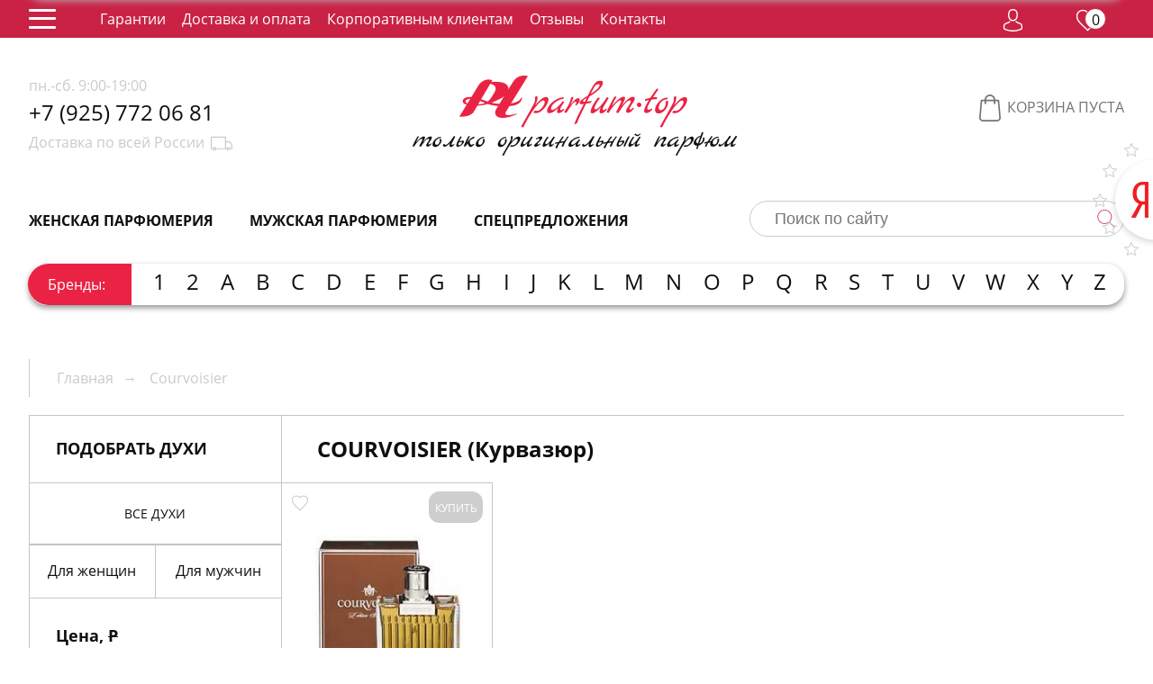

--- FILE ---
content_type: text/html; charset=UTF-8
request_url: https://www.parfum-top.ru/spage-goods/category-0_77_0_0_0_0.html
body_size: 16877
content:
<!DOCTYPE html>
<html lang="en-US">

    <head>
                    <title id="pageTitle">Духи Courvoisier оригинальные. Продажа парфюма от Курвазюр в интернет-магазине parfum-top.</title>
        
        <BASE href="https://www.parfum-top.ru">
        <meta name =  "ROBOTS" content="index,follow"/> 
<!--<BASE href="https://www.parfum-top.ru/">-->
        <meta http-equiv="Content-Type" content="text/html" charset="utf-8"/>
        <meta http-equiv = "content-language" content = ""/>
        <meta name = "country" content = "Russia"/>
        <meta name = "description" content = "Духи Courvoisier оригинальные &#11088;. Тестеры, миниатюры, пробники от Курвазюр, недорогой парфюм в интернет магазине parfum-top.ru, доставка, цена, гарантии, отзывы."/>
        <meta name = "keywords" content = ""/> 

        <meta name = "revisit-after" content="2 days"/>
        <meta name='yandex-verification' content='5823e5c944cfbfba' />
        <meta name='yandex-verification' content='431436d1b87f50a1' />
        <meta name='yandex-verification' content='773ddb278a6fc06f' />
        <meta name="viewport" content="width=device-width, initial-scale=1">
                <link rel="stylesheet" href="/templates/css/jquery.fancybox.css" type="text/css" />
        <link rel="stylesheet" href="/templates/css/owl.carousel.min.css" type="text/css" />
        <link rel="stylesheet" href="/templates/css/style.css?v=4" type="text/css" />
        <link rel="stylesheet" href="/templates/css/fonts.css" type="text/css" />
        <link href="favicon.ico" rel="SHORTCUT ICON" />
        <script src="/templates/js/jquery.min.js"></script>
        <script src="/templates/js/jquery.mousewheel.min.js"></script>
        <script src="/templates/js/owl.carousel.min.js"></script>
        <script src="/templates/js/jquery.fancybox.js"></script>
        <script src="/templates/js/imagesloaded.js"></script>
        <script src="/templates/js/scrollpane.js"></script>
        <script src="/templates/js/script.js?v=4"></script>

        <!-- Yandex.Metrika counter -->
        <script type="text/javascript" >
            (function (d, w, c) {
                (w[c] = w[c] || []).push(function () {
                    try {
                        w.yaCounter48598214 = new Ya.Metrika({
                            id: 48598214,
                            clickmap: true,
                            trackLinks: true,
                            accurateTrackBounce: true,
                            webvisor: false
                        });
                    } catch (e) {
                    }
                });

                var n = d.getElementsByTagName("script")[0],
                        s = d.createElement("script"),
                        f = function () {
                            n.parentNode.insertBefore(s, n);
                        };
                s.type = "text/javascript";
                s.async = true;
                s.src = "https://mc.yandex.ru/metrika/watch.js";

                if (w.opera == "[object Opera]") {
                    d.addEventListener("DOMContentLoaded", f, false);
                } else {
                    f();
                }
            })(document, window, "yandex_metrika_callbacks");
        </script>
    <noscript><div><img src="https://mc.yandex.ru/watch/48598214" style="position:absolute; left:-9999px;" alt="" /></div></noscript>
    <!-- /Yandex.Metrika counter -->



</head>
<body>
    <nav id="topnav" class="topnav">
        <div class="container">
            <div id="burger"> <span></span> <span></span> <span></span></div>
            <a href='/' class="logo-flybar show-s"></a>
            <a class="phone-flybar show-s hide-xxs" href="+79257720681">+7 (925) 772 06 81</a>
            <ul class="topmenu fl">
                <li><a href="/index/tc-91.html">Гарантии</a></li>
                <li><a href="/index/tc-81.html">Доставка и оплата</a></li>
                <li><a href="/index/tc-89.html">Корпоративным клиентам</a></li>
                <li><a href="https://market.yandex.ru/shop/111641/reviews?from=111641" target="_blank">Отзывы</a></li>
                <li><a href="/index/tc-82.html">Контакты</a></li>
            </ul>
            <ul class="fr personal-menu">
                <li>                        <a data-fancybox  data-src="#login-popup" href="javascript:;"><i class="i-person"></i></a>
                    </li>
                <li>
                    <a href="/spage-selected/"><i class="i-favorites"></i><span class="count-circle js-count-circle">0</span></a>
                </li>
            </ul>
        </div>
    </nav>

    <header id="header">
        <div class="container  mbot-40">
            <div class="col-1-3 first-col col-s-1-2 col-xs-1-1">
                <p class="time">пн.-сб. 9:00-19:00</p>
                <p class="phone"><a href="tel:+79257720681">+7 (925) 772 06 81</a></p>
                <p class="delivery">Доставка по всей России <i class="i-delivery"></i></p>
            </div> 
            <div class="col-1-3 hide-s">
                <a class="logo" href="/"></a>
            </div>
            <div class="col-1-3 col-s-1-2 col-xs-1-1">

                
                                    <p></p>
                                <a class="cart-title" href="index/spage-order/mode-list.html"><i class="i-bag"></i>		
                        <span class="cart-title-text">Корзина пуста</span>
                        <br><span class="cart-content"></span>
                    	</a>
            </div>
        </div>
        <div class="container mbot-25">
            <nav class="header-menu fl hide-s">
                <a href="/spage-goods/category-1_0_0_0_0_0.html">Женская парфюмерия</a>
                <a href="/spage-goods/category-2_0_0_0_0_0.html">Мужская парфюмерия</a>
                <a href="/spage-goods/category-31_0_0_0_0_0.html">Спецпредложения</a>
            </nav>
            <div class="header-searchline">
                <form action="/f.html" method="POST" name="search" id="search">
                    <input type="text"  id="keywords" name="keywords" value="" placeholder="Поиск по сайту"/>
                    <input type="submit" value=""/>
                </form>
            </div>
        </div>
        <div class="container">
            <div class="brands">
                <nav class="letters">
                    <span class="nav-label">Бренды:</span>
                    <a class="nav_letter"  data-letter="1">1</a> <a class="nav_letter"  data-letter="2">2</a> <a class="nav_letter"  data-letter="A">A</a> <a class="nav_letter"  data-letter="B">B</a> <a class="nav_letter"  data-letter="C">C</a> <a class="nav_letter"  data-letter="D">D</a> <a class="nav_letter"  data-letter="E">E</a> <a class="nav_letter"  data-letter="F">F</a> <a class="nav_letter"  data-letter="G">G</a> <a class="nav_letter"  data-letter="H">H</a> <a class="nav_letter"  data-letter="I">I</a> <a class="nav_letter"  data-letter="J">J</a> <a class="nav_letter"  data-letter="K">K</a> <a class="nav_letter"  data-letter="L">L</a> <a class="nav_letter"  data-letter="M">M</a> <a class="nav_letter"  data-letter="N">N</a> <a class="nav_letter"  data-letter="O">O</a> <a class="nav_letter"  data-letter="P">P</a> <a class="nav_letter"  data-letter="Q">Q</a> <a class="nav_letter"  data-letter="R">R</a> <a class="nav_letter"  data-letter="S">S</a> <a class="nav_letter"  data-letter="T">T</a> <a class="nav_letter"  data-letter="U">U</a> <a class="nav_letter"  data-letter="V">V</a> <a class="nav_letter"  data-letter="W">W</a> <a class="nav_letter"  data-letter="X">X</a> <a class="nav_letter"  data-letter="Y">Y</a> <a class="nav_letter"  data-letter="Z">Z</a> 
                </nav>
                <div class="letters-dropdown">
                    <div class="js-content"></div>
                    <a class="all-brands" href="/spage-brands/">Все бренды</a>    
                </div>
            </div>
        </div>
    </header>
<div class="container">
    <ul class="breadcrumbs" itemscope itemtype="http://schema.org/BreadcrumbList" >

                    <li itemprop="itemListElement" itemscope="" itemtype="http://schema.org/ListItem"><a itemprop="item" href="/"><span itemprop="name">Главная</span></a><meta itemprop="position" content="1" /></li>
                    <li itemprop="itemListElement" itemscope="" itemtype="http://schema.org/ListItem"><a itemprop="item" href="spage-goods/category-0_77_0_0_0_0.html"><span itemprop="name">Courvoisier</span></a><meta itemprop="position" content="2" /></li>
        
    </ul>
</div>
<div class="container">
    <aside id="sidebar" class="col-left inner">

                <div class="h75 border-e toggler-mob">
            <h4>Подобрать духи</h4>
        </div>
        <!-- PARFUM SEARCH BOX START -->
        <div class="search-box-wrap toggle-mob hide-s" >
            <form action="/f.html" method="POST" name="filter" id="filter">
                <div class="border-e box js-check ">
                    <h5>Все духи</h5>
                </div>
                <input type="radio" name="category" id="radio1" value="1"  />
                <label for="radio1">Для женщин</label>
                <input type="radio" name="category" id="radio2" value="2"  />
                <label for="radio2">Для мужчин</label>
                <div class="border-e box">
                    <p class="filter">Цена, <span style="text-decoration:line-through	;">Р</p>
                    <input type="text" value="0" name="price_min" class="numeric">
                    &ndash;
                    <input type="text" value="0" name="price_max" class="numeric">
                </div>
                <div class="border-e box clear">
                    <a class="filter-subtitle">Характер</a>
					<div class="filter-items-wrap" data-type="OPTIONS_CHARACTER"></div>
                                        <a class="filter-subtitle">Семейство</a>
					<div class="filter-items-wrap" data-type="OPTIONS_AROMA"></div>
                                        <a class="filter-subtitle">Сердце</a>
					<div class="filter-items-wrap" data-type="OPTIONS_NOTA"></div>					
                                        <a class="filter-subtitle">Шлейф</a>
					<div class="filter-items-wrap" data-type="OPTIONS_TRAIL"></div>							
                                        <a class="filter-subtitle">Время года</a>
					<div class="filter-items-wrap" data-type="OPTIONS_SEASON"></div>						
                                        <a class="filter-subtitle">Возраст</a>
					<div class="filter-items-wrap" data-type="OPTIONS_AGE"></div>						
                                        <a class="filter-subtitle">По назначению</a>
					<div class="filter-items-wrap" data-type="OPTIONS_FUNCTION"></div>						
                                        <a class="filter-subtitle">Бренд</a>
					<div class="filter-items-wrap" data-type="OPTIONS_BRENDS"></div>						
                                        <div style="display:none">
                        <p>по запросу</p>
                        <div class="filter-items-wrap"><div class="scrollpane-filter"><p><input type="checkbox" value="2"  name="request" id="request2"/><label for="request2">Винтажные</label></p><p><input type="checkbox" value="3"  name="request" id="request3"/><label for="request3">Вкусные</label></p><p><input type="checkbox" value="4"  name="request" id="request4"/><label for="request4">Дорогие</label></p><p><input type="checkbox" value="5"  name="request" id="request5"/><label for="request5">Классические</label></p><p><input type="checkbox" value="6"  name="request" id="request6"/><label for="request6">Модные</label></p><p><input type="checkbox" value="7"  name="request" id="request7"/><label for="request7">Недорогие</label></p><p><input type="checkbox" value="8"  name="request" id="request8"/><label for="request8">Новые</label></p><p><input type="checkbox" value="9"  name="request" id="request9"/><label for="request9">Популярные</label></p><p><input type="checkbox" value="10"  name="request" id="request10"/><label for="request10">Свежие</label></p><p><input type="checkbox" value="11"  name="request" id="request11"/><label for="request11">Селективные</label></p><p><input type="checkbox" value="12"  name="request" id="request12"/><label for="request12">Унисекс</label></p><p><input type="checkbox" value="13"  name="request" id="request13"/><label for="request13">Элитные</label></p></div></div>                        <p>по типу</p>
                        <div class="filter-items-wrap"><div class="scrollpane-filter"><p><input type="checkbox" value="9"  name="type" id="type9"/><label for="type9">Дезодорант</label></p><p><input type="checkbox" value="4"  name="type" id="type4"/><label for="type4">Миниатюра</label></p><p><input type="checkbox" value="8"  name="type" id="type8"/><label for="type8">Одеколон</label></p><p><input type="checkbox" value="2"  name="type" id="type2"/><label for="type2">Отливант</label></p><p><input type="checkbox" value="7"  name="type" id="type7"/><label for="type7">Парфюмерная вода</label></p><p><input type="checkbox" value="10"  name="type" id="type10"/><label for="type10">Подарочный набор</label></p><p><input type="checkbox" value="3"  name="type" id="type3"/><label for="type3">Пробник</label></p><p><input type="checkbox" value="11"  name="type" id="type11"/><label for="type11">Рефилл</label></p><p><input type="checkbox" value="12"  name="type" id="type12"/><label for="type12">Саше</label></p><p><input type="checkbox" value="5"  name="type" id="type5"/><label for="type5">Тестер</label></p><p><input type="checkbox" value="6"  name="type" id="type6"/><label for="type6">Туалетная вода</label></p></div></div>                    </div>
                </div>
                <div class="border-e box">
                    <input type="submit" value="Подобрать" id="search-submit-btn">
                </div>
            </form>
        </div>
        <!-- PARFUM SEARCH BOX END -->
        <div class="border-e brand-box">
            <h4 class="mbot-25">ВСЕ БРЕНДЫ</h4>
            <div class="scroll-pane" style=" height:500px;"><div class="brend_block "><strong>1</strong><br/><!-- noindex --><noindex><a href="spage-goods/category-0_656_0_0_0_0.html" class="brend_block" rel="nofollow">12 Parfumeurs Francais</a></noindex><!--/ noindex --><br/><br/><strong>2</strong><br/><!-- noindex --><noindex><a href="spage-goods/category-0_576_0_0_0_0.html" class="brend_block" rel="nofollow">20Th Centry fox</a></noindex><!--/ noindex --><br/><br/><strong>A</strong><br/><!-- noindex --><noindex><a href="spage-goods/category-0_657_0_0_0_0.html" class="brend_block" rel="nofollow">A Dozen Roses</a></noindex><!--/ noindex --><br/><!-- noindex --><noindex><a href="spage-goods/category-0_2_0_0_0_0.html" class="brend_block" rel="nofollow">Abercrombie &amp; Fitch</a></noindex><!--/ noindex --><br/><!-- noindex --><noindex><a href="spage-goods/category-0_803_0_0_0_0.html" class="brend_block" rel="nofollow">Accendis</a></noindex><!--/ noindex --><br/><!-- noindex --><noindex><a href="spage-goods/category-0_669_0_0_0_0.html" class="brend_block" rel="nofollow">Acqua di Genova</a></noindex><!--/ noindex --><br/><!-- noindex --><noindex><a href="spage-goods/category-0_749_0_0_0_0.html" class="brend_block" rel="nofollow">Acqua di Monaco</a></noindex><!--/ noindex --><br/><!-- noindex --><noindex><a href="spage-goods/category-0_333_0_0_0_0.html" class="brend_block" rel="nofollow">Acqua Di Parma</a></noindex><!--/ noindex --><br/><!-- noindex --><noindex><a href="spage-goods/category-0_833_0_0_0_0.html" class="brend_block" rel="nofollow">Acqua di Stresa</a></noindex><!--/ noindex --><br/><!-- noindex --><noindex><a href="spage-goods/category-0_637_0_0_0_0.html" class="brend_block" rel="nofollow">Adam Levine</a></noindex><!--/ noindex --><br/><!-- noindex --><noindex><a href="spage-goods/category-0_3_0_0_0_0.html" class="brend_block" rel="nofollow">Adidas</a></noindex><!--/ noindex --><br/><!-- noindex --><noindex><a href="spage-goods/category-0_678_0_0_0_0.html" class="brend_block" rel="nofollow">Adolfo Dominguez</a></noindex><!--/ noindex --><br/><!-- noindex --><noindex><a href="spage-goods/category-0_606_0_0_0_0.html" class="brend_block" rel="nofollow">Adrienne Vittadini</a></noindex><!--/ noindex --><br/><!-- noindex --><noindex><a href="spage-goods/category-0_594_0_0_0_0.html" class="brend_block" rel="nofollow">Aedes de Venustas</a></noindex><!--/ noindex --><br/><!-- noindex --><noindex><a href="spage-goods/category-0_751_0_0_0_0.html" class="brend_block" rel="nofollow">Aerin Lauder</a></noindex><!--/ noindex --><br/><!-- noindex --><noindex><a href="spage-goods/category-0_822_0_0_0_0.html" class="brend_block" rel="nofollow">Affinessence</a></noindex><!--/ noindex --><br/><!-- noindex --><noindex><a href="spage-goods/category-0_5_0_0_0_0.html" class="brend_block" rel="nofollow">Agent Provocateur</a></noindex><!--/ noindex --><br/><!-- noindex --><noindex><a href="spage-goods/category-0_489_0_0_0_0.html" class="brend_block" rel="nofollow">Agonist Parfums</a></noindex><!--/ noindex --><br/><!-- noindex --><noindex><a href="spage-goods/category-0_6_0_0_0_0.html" class="brend_block" rel="nofollow">Aigner</a></noindex><!--/ noindex --><br/><!-- noindex --><noindex><a href="spage-goods/category-0_762_0_0_0_0.html" class="brend_block" rel="nofollow">Aj Arabia</a></noindex><!--/ noindex --><br/><!-- noindex --><noindex><a href="spage-goods/category-0_373_0_0_0_0.html" class="brend_block" rel="nofollow">Ajmal</a></noindex><!--/ noindex --><br/><!-- noindex --><noindex><a href="spage-goods/category-0_770_0_0_0_0.html" class="brend_block" rel="nofollow">Al Hamatt</a></noindex><!--/ noindex --><br/><!-- noindex --><noindex><a href="spage-goods/category-0_645_0_0_0_0.html" class="brend_block" rel="nofollow">Al Jazeera</a></noindex><!--/ noindex --><br/><!-- noindex --><noindex><a href="spage-goods/category-0_7_0_0_0_0.html" class="brend_block" rel="nofollow">Alain Delon</a></noindex><!--/ noindex --><br/><!-- noindex --><noindex><a href="spage-goods/category-0_583_0_0_0_0.html" class="brend_block" rel="nofollow">Albert Nipon</a></noindex><!--/ noindex --><br/><!-- noindex --><noindex><a href="spage-goods/category-0_452_0_0_0_0.html" class="brend_block" rel="nofollow">Alberta  Feretti</a></noindex><!--/ noindex --><br/><!-- noindex --><noindex><a href="spage-goods/category-0_8_0_0_0_0.html" class="brend_block" rel="nofollow">Alessandro Dell Acqua</a></noindex><!--/ noindex --><br/><!-- noindex --><noindex><a href="spage-goods/category-0_638_0_0_0_0.html" class="brend_block" rel="nofollow">Alexa Lixfeld</a></noindex><!--/ noindex --><br/><!-- noindex --><noindex><a href="spage-goods/category-0_9_0_0_0_0.html" class="brend_block" rel="nofollow">Alexander McQueen</a></noindex><!--/ noindex --><br/><!-- noindex --><noindex><a href="spage-goods/category-0_630_0_0_0_0.html" class="brend_block" rel="nofollow">Alexandre J</a></noindex><!--/ noindex --><br/><!-- noindex --><noindex><a href="spage-goods/category-0_10_0_0_0_0.html" class="brend_block" rel="nofollow">Alfred Dunhill</a></noindex><!--/ noindex --><br/><!-- noindex --><noindex><a href="spage-goods/category-0_11_0_0_0_0.html" class="brend_block" rel="nofollow">Alfred Sung</a></noindex><!--/ noindex --><br/><!-- noindex --><noindex><a href="spage-goods/category-0_12_0_0_0_0.html" class="brend_block" rel="nofollow">Alviero Martini</a></noindex><!--/ noindex --><br/><!-- noindex --><noindex><a href="spage-goods/category-0_780_0_0_0_0.html" class="brend_block" rel="nofollow">Alyson Oldoini</a></noindex><!--/ noindex --><br/><!-- noindex --><noindex><a href="spage-goods/category-0_577_0_0_0_0.html" class="brend_block" rel="nofollow">American Eagle</a></noindex><!--/ noindex --><br/><!-- noindex --><noindex><a href="spage-goods/category-0_13_0_0_0_0.html" class="brend_block" rel="nofollow">Amouage</a></noindex><!--/ noindex --><br/><!-- noindex --><noindex><a href="spage-goods/category-0_811_0_0_0_0.html" class="brend_block" rel="nofollow">Amouroud</a></noindex><!--/ noindex --><br/><!-- noindex --><noindex><a href="spage-goods/category-0_614_0_0_0_0.html" class="brend_block" rel="nofollow">Amzan</a></noindex><!--/ noindex --><br/><!-- noindex --><noindex><a href="spage-goods/category-0_750_0_0_0_0.html" class="brend_block" rel="nofollow">Andre d`Archer</a></noindex><!--/ noindex --><br/><!-- noindex --><noindex><a href="spage-goods/category-0_800_0_0_0_0.html" class="brend_block" rel="nofollow">Andrea Maack</a></noindex><!--/ noindex --><br/><!-- noindex --><noindex><a href="spage-goods/category-0_782_0_0_0_0.html" class="brend_block" rel="nofollow">Andree Putman</a></noindex><!--/ noindex --><br/><!-- noindex --><noindex><a href="spage-goods/category-0_483_0_0_0_0.html" class="brend_block" rel="nofollow">Andy Roddick</a></noindex><!--/ noindex --><br/><!-- noindex --><noindex><a href="spage-goods/category-0_14_0_0_0_0.html" class="brend_block" rel="nofollow">Angel Schlesser</a></noindex><!--/ noindex --><br/><!-- noindex --><noindex><a href="spage-goods/category-0_745_0_0_0_0.html" class="brend_block" rel="nofollow">Angry Birds</a></noindex><!--/ noindex --><br/><!-- noindex --><noindex><a href="spage-goods/category-0_15_0_0_0_0.html" class="brend_block" rel="nofollow">Anna Sui</a></noindex><!--/ noindex --><br/><!-- noindex --><noindex><a href="spage-goods/category-0_16_0_0_0_0.html" class="brend_block" rel="nofollow">Annayake</a></noindex><!--/ noindex --><br/><!-- noindex --><noindex><a href="spage-goods/category-0_631_0_0_0_0.html" class="brend_block" rel="nofollow">Anne Fontaine</a></noindex><!--/ noindex --><br/><!-- noindex --><noindex><a href="spage-goods/category-0_17_0_0_0_0.html" class="brend_block" rel="nofollow">Annick Goutal</a></noindex><!--/ noindex --><br/><!-- noindex --><noindex><a href="spage-goods/category-0_566_0_0_0_0.html" class="brend_block" rel="nofollow">Antonia`s Flowers</a></noindex><!--/ noindex --><br/><!-- noindex --><noindex><a href="spage-goods/category-0_18_0_0_0_0.html" class="brend_block" rel="nofollow">Antonio Banderas</a></noindex><!--/ noindex --><br/><!-- noindex --><noindex><a href="spage-goods/category-0_653_0_0_0_0.html" class="brend_block" rel="nofollow">Antonio Fusco</a></noindex><!--/ noindex --><br/><!-- noindex --><noindex><a href="spage-goods/category-0_595_0_0_0_0.html" class="brend_block" rel="nofollow">Antonio Miro</a></noindex><!--/ noindex --><br/><!-- noindex --><noindex><a href="spage-goods/category-0_19_0_0_0_0.html" class="brend_block" rel="nofollow">Antonio Puig</a></noindex><!--/ noindex --><br/><!-- noindex --><noindex><a href="spage-goods/category-0_399_0_0_0_0.html" class="brend_block" rel="nofollow">Antonio Visconti</a></noindex><!--/ noindex --><br/><!-- noindex --><noindex><a href="spage-goods/category-0_568_0_0_0_0.html" class="brend_block" rel="nofollow">Apothia</a></noindex><!--/ noindex --><br/><!-- noindex --><noindex><a href="spage-goods/category-0_20_0_0_0_0.html" class="brend_block" rel="nofollow">Aquolina</a></noindex><!--/ noindex --><br/><!-- noindex --><noindex><a href="spage-goods/category-0_676_0_0_0_0.html" class="brend_block" rel="nofollow">Arabian Oud</a></noindex><!--/ noindex --><br/><!-- noindex --><noindex><a href="spage-goods/category-0_21_0_0_0_0.html" class="brend_block" rel="nofollow">Aramis</a></noindex><!--/ noindex --><br/><!-- noindex --><noindex><a href="spage-goods/category-0_815_0_0_0_0.html" class="brend_block" rel="nofollow">Ariana Grande</a></noindex><!--/ noindex --><br/><!-- noindex --><noindex><a href="spage-goods/category-0_22_0_0_0_0.html" class="brend_block" rel="nofollow">Armand Basi</a></noindex><!--/ noindex --><br/><!-- noindex --><noindex><a href="spage-goods/category-0_679_0_0_0_0.html" class="brend_block" rel="nofollow">Asayel Sarahs</a></noindex><!--/ noindex --><br/><!-- noindex --><noindex><a href="spage-goods/category-0_334_0_0_0_0.html" class="brend_block" rel="nofollow">Asgharali</a></noindex><!--/ noindex --><br/><!-- noindex --><noindex><a href="spage-goods/category-0_335_0_0_0_0.html" class="brend_block" rel="nofollow">Asprey</a></noindex><!--/ noindex --><br/><!-- noindex --><noindex><a href="spage-goods/category-0_650_0_0_0_0.html" class="brend_block" rel="nofollow">Atelier Cologne</a></noindex><!--/ noindex --><br/><!-- noindex --><noindex><a href="spage-goods/category-0_830_0_0_0_0.html" class="brend_block" rel="nofollow">Atelier des Ors</a></noindex><!--/ noindex --><br/><!-- noindex --><noindex><a href="spage-goods/category-0_680_0_0_0_0.html" class="brend_block" rel="nofollow">Atelier Flou</a></noindex><!--/ noindex --><br/><!-- noindex --><noindex><a href="spage-goods/category-0_651_0_0_0_0.html" class="brend_block" rel="nofollow">Atkinsons</a></noindex><!--/ noindex --><br/><!-- noindex --><noindex><a href="spage-goods/category-0_829_0_0_0_0.html" class="brend_block" rel="nofollow">Attar</a></noindex><!--/ noindex --><br/><!-- noindex --><noindex><a href="spage-goods/category-0_508_0_0_0_0.html" class="brend_block" rel="nofollow">Auguste France</a></noindex><!--/ noindex --><br/><!-- noindex --><noindex><a href="spage-goods/category-0_448_0_0_0_0.html" class="brend_block" rel="nofollow">Azagury</a></noindex><!--/ noindex --><br/><br/><strong>B</strong><br/><!-- noindex --><noindex><a href="spage-goods/category-0_376_0_0_0_0.html" class="brend_block" rel="nofollow">Baby Phat</a></noindex><!--/ noindex --><br/><!-- noindex --><noindex><a href="spage-goods/category-0_25_0_0_0_0.html" class="brend_block" rel="nofollow">Badgley Mischka</a></noindex><!--/ noindex --><br/><!-- noindex --><noindex><a href="spage-goods/category-0_26_0_0_0_0.html" class="brend_block" rel="nofollow">Baldinini</a></noindex><!--/ noindex --><br/><!-- noindex --><noindex><a href="spage-goods/category-0_27_0_0_0_0.html" class="brend_block" rel="nofollow">Banana Republic</a></noindex><!--/ noindex --><br/><!-- noindex --><noindex><a href="spage-goods/category-0_378_0_0_0_0.html" class="brend_block" rel="nofollow">Batch &amp; Body Works</a></noindex><!--/ noindex --><br/><!-- noindex --><noindex><a href="spage-goods/category-0_377_0_0_0_0.html" class="brend_block" rel="nofollow">Baxter of California</a></noindex><!--/ noindex --><br/><!-- noindex --><noindex><a href="spage-goods/category-0_670_0_0_0_0.html" class="brend_block" rel="nofollow">Bcbgmaxazria</a></noindex><!--/ noindex --><br/><!-- noindex --><noindex><a href="spage-goods/category-0_816_0_0_0_0.html" class="brend_block" rel="nofollow">BeauFort London</a></noindex><!--/ noindex --><br/><!-- noindex --><noindex><a href="spage-goods/category-0_379_0_0_0_0.html" class="brend_block" rel="nofollow">BeBe</a></noindex><!--/ noindex --><br/><!-- noindex --><noindex><a href="spage-goods/category-0_634_0_0_0_0.html" class="brend_block" rel="nofollow">Bejar</a></noindex><!--/ noindex --><br/><!-- noindex --><noindex><a href="spage-goods/category-0_641_0_0_0_0.html" class="brend_block" rel="nofollow">Ben Sherman</a></noindex><!--/ noindex --><br/><!-- noindex --><noindex><a href="spage-goods/category-0_337_0_0_0_0.html" class="brend_block" rel="nofollow">Benefit</a></noindex><!--/ noindex --><br/><!-- noindex --><noindex><a href="spage-goods/category-0_28_0_0_0_0.html" class="brend_block" rel="nofollow">Benetton</a></noindex><!--/ noindex --><br/><!-- noindex --><noindex><a href="spage-goods/category-0_654_0_0_0_0.html" class="brend_block" rel="nofollow">Bentley</a></noindex><!--/ noindex --><br/><!-- noindex --><noindex><a href="spage-goods/category-0_348_0_0_0_0.html" class="brend_block" rel="nofollow">Berdoues</a></noindex><!--/ noindex --><br/><!-- noindex --><noindex><a href="spage-goods/category-0_642_0_0_0_0.html" class="brend_block" rel="nofollow">Betsey Johnson</a></noindex><!--/ noindex --><br/><!-- noindex --><noindex><a href="spage-goods/category-0_380_0_0_0_0.html" class="brend_block" rel="nofollow">Beyonce</a></noindex><!--/ noindex --><br/><!-- noindex --><noindex><a href="spage-goods/category-0_562_0_0_0_0.html" class="brend_block" rel="nofollow">Biehl. Parfumkunstwerke</a></noindex><!--/ noindex --><br/><!-- noindex --><noindex><a href="spage-goods/category-0_536_0_0_0_0.html" class="brend_block" rel="nofollow">Bijan</a></noindex><!--/ noindex --><br/><!-- noindex --><noindex><a href="spage-goods/category-0_30_0_0_0_0.html" class="brend_block" rel="nofollow">Bill Blass</a></noindex><!--/ noindex --><br/><!-- noindex --><noindex><a href="spage-goods/category-0_482_0_0_0_0.html" class="brend_block" rel="nofollow">Biotherm Cosmetic</a></noindex><!--/ noindex --><br/><!-- noindex --><noindex><a href="spage-goods/category-0_481_0_0_0_0.html" class="brend_block" rel="nofollow">Biotherm Parfum</a></noindex><!--/ noindex --><br/><!-- noindex --><noindex><a href="spage-goods/category-0_449_0_0_0_0.html" class="brend_block" rel="nofollow">Black Mark</a></noindex><!--/ noindex --><br/><!-- noindex --><noindex><a href="spage-goods/category-0_735_0_0_0_0.html" class="brend_block" rel="nofollow">Blackglama</a></noindex><!--/ noindex --><br/><!-- noindex --><noindex><a href="spage-goods/category-0_646_0_0_0_0.html" class="brend_block" rel="nofollow">Blood Concept</a></noindex><!--/ noindex --><br/><!-- noindex --><noindex><a href="spage-goods/category-0_31_0_0_0_0.html" class="brend_block" rel="nofollow">Blumarine</a></noindex><!--/ noindex --><br/><!-- noindex --><noindex><a href="spage-goods/category-0_480_0_0_0_0.html" class="brend_block" rel="nofollow">Boadicea The Victorious</a></noindex><!--/ noindex --><br/><!-- noindex --><noindex><a href="spage-goods/category-0_32_0_0_0_0.html" class="brend_block" rel="nofollow">Bobby Jones</a></noindex><!--/ noindex --><br/><!-- noindex --><noindex><a href="spage-goods/category-0_422_0_0_0_0.html" class="brend_block" rel="nofollow">Bois 1920</a></noindex><!--/ noindex --><br/><!-- noindex --><noindex><a href="spage-goods/category-0_338_0_0_0_0.html" class="brend_block" rel="nofollow">Bond no.9</a></noindex><!--/ noindex --><br/><!-- noindex --><noindex><a href="spage-goods/category-0_33_0_0_0_0.html" class="brend_block" rel="nofollow">Borsalino</a></noindex><!--/ noindex --><br/><!-- noindex --><noindex><a href="spage-goods/category-0_779_0_0_0_0.html" class="brend_block" rel="nofollow">Bottega Profumiera</a></noindex><!--/ noindex --><br/><!-- noindex --><noindex><a href="spage-goods/category-0_524_0_0_0_0.html" class="brend_block" rel="nofollow">Bottega Veneta</a></noindex><!--/ noindex --><br/><!-- noindex --><noindex><a href="spage-goods/category-0_34_0_0_0_0.html" class="brend_block" rel="nofollow">Boucheron</a></noindex><!--/ noindex --><br/><!-- noindex --><noindex><a href="spage-goods/category-0_349_0_0_0_0.html" class="brend_block" rel="nofollow">Boudicca</a></noindex><!--/ noindex --><br/><!-- noindex --><noindex><a href="spage-goods/category-0_729_0_0_0_0.html" class="brend_block" rel="nofollow">Bourjois</a></noindex><!--/ noindex --><br/><!-- noindex --><noindex><a href="spage-goods/category-0_35_0_0_0_0.html" class="brend_block" rel="nofollow">Braccialini</a></noindex><!--/ noindex --><br/><!-- noindex --><noindex><a href="spage-goods/category-0_662_0_0_0_0.html" class="brend_block" rel="nofollow">Brecourt</a></noindex><!--/ noindex --><br/><!-- noindex --><noindex><a href="spage-goods/category-0_550_0_0_0_0.html" class="brend_block" rel="nofollow">Breil</a></noindex><!--/ noindex --><br/><!-- noindex --><noindex><a href="spage-goods/category-0_553_0_0_0_0.html" class="brend_block" rel="nofollow">Brioni Roman</a></noindex><!--/ noindex --><br/><!-- noindex --><noindex><a href="spage-goods/category-0_36_0_0_0_0.html" class="brend_block" rel="nofollow">Britney Spears</a></noindex><!--/ noindex --><br/><!-- noindex --><noindex><a href="spage-goods/category-0_429_0_0_0_0.html" class="brend_block" rel="nofollow">Brooks Brothers</a></noindex><!--/ noindex --><br/><!-- noindex --><noindex><a href="spage-goods/category-0_37_0_0_0_0.html" class="brend_block" rel="nofollow">Bruno Banani</a></noindex><!--/ noindex --><br/><!-- noindex --><noindex><a href="spage-goods/category-0_484_0_0_0_0.html" class="brend_block" rel="nofollow">BSQ</a></noindex><!--/ noindex --><br/><!-- noindex --><noindex><a href="spage-goods/category-0_38_0_0_0_0.html" class="brend_block" rel="nofollow">Bugatti</a></noindex><!--/ noindex --><br/><!-- noindex --><noindex><a href="spage-goods/category-0_39_0_0_0_0.html" class="brend_block" rel="nofollow">Burberry</a></noindex><!--/ noindex --><br/><!-- noindex --><noindex><a href="spage-goods/category-0_400_0_0_0_0.html" class="brend_block" rel="nofollow">Butun Accessories</a></noindex><!--/ noindex --><br/><!-- noindex --><noindex><a href="spage-goods/category-0_40_0_0_0_0.html" class="brend_block" rel="nofollow">Bvlgari</a></noindex><!--/ noindex --><br/><!-- noindex --><noindex><a href="spage-goods/category-0_42_0_0_0_0.html" class="brend_block" rel="nofollow">Byblos</a></noindex><!--/ noindex --><br/><!-- noindex --><noindex><a href="spage-goods/category-0_339_0_0_0_0.html" class="brend_block" rel="nofollow">Byredo Parfums</a></noindex><!--/ noindex --><br/><br/><strong>C</strong><br/><!-- noindex --><noindex><a href="spage-goods/category-0_43_0_0_0_0.html" class="brend_block" rel="nofollow">Cacharel</a></noindex><!--/ noindex --><br/><!-- noindex --><noindex><a href="spage-goods/category-0_649_0_0_0_0.html" class="brend_block" rel="nofollow">Cadillac</a></noindex><!--/ noindex --><br/><!-- noindex --><noindex><a href="spage-goods/category-0_44_0_0_0_0.html" class="brend_block" rel="nofollow">Cafe-Cafe</a></noindex><!--/ noindex --><br/><!-- noindex --><noindex><a href="spage-goods/category-0_610_0_0_0_0.html" class="brend_block" rel="nofollow">Cale Fragranze d’Autore</a></noindex><!--/ noindex --><br/><!-- noindex --><noindex><a href="spage-goods/category-0_45_0_0_0_0.html" class="brend_block" rel="nofollow">Calvin Klein</a></noindex><!--/ noindex --><br/><!-- noindex --><noindex><a href="spage-goods/category-0_47_0_0_0_0.html" class="brend_block" rel="nofollow">Campos de Ibiza</a></noindex><!--/ noindex --><br/><!-- noindex --><noindex><a href="spage-goods/category-0_48_0_0_0_0.html" class="brend_block" rel="nofollow">Canali</a></noindex><!--/ noindex --><br/><!-- noindex --><noindex><a href="spage-goods/category-0_607_0_0_0_0.html" class="brend_block" rel="nofollow">Candies</a></noindex><!--/ noindex --><br/><!-- noindex --><noindex><a href="spage-goods/category-0_681_0_0_0_0.html" class="brend_block" rel="nofollow">Carita</a></noindex><!--/ noindex --><br/><!-- noindex --><noindex><a href="spage-goods/category-0_49_0_0_0_0.html" class="brend_block" rel="nofollow">Carla Fracci</a></noindex><!--/ noindex --><br/><!-- noindex --><noindex><a href="spage-goods/category-0_687_0_0_0_0.html" class="brend_block" rel="nofollow">Carlos Santana</a></noindex><!--/ noindex --><br/><!-- noindex --><noindex><a href="spage-goods/category-0_541_0_0_0_0.html" class="brend_block" rel="nofollow">Carner Barcelona</a></noindex><!--/ noindex --><br/><!-- noindex --><noindex><a href="spage-goods/category-0_50_0_0_0_0.html" class="brend_block" rel="nofollow">Carolina Herrera</a></noindex><!--/ noindex --><br/><!-- noindex --><noindex><a href="spage-goods/category-0_340_0_0_0_0.html" class="brend_block" rel="nofollow">Caron</a></noindex><!--/ noindex --><br/><!-- noindex --><noindex><a href="spage-goods/category-0_530_0_0_0_0.html" class="brend_block" rel="nofollow">Carrement Belle</a></noindex><!--/ noindex --><br/><!-- noindex --><noindex><a href="spage-goods/category-0_51_0_0_0_0.html" class="brend_block" rel="nofollow">Carrera</a></noindex><!--/ noindex --><br/><!-- noindex --><noindex><a href="spage-goods/category-0_517_0_0_0_0.html" class="brend_block" rel="nofollow">Carthusia</a></noindex><!--/ noindex --><br/><!-- noindex --><noindex><a href="spage-goods/category-0_52_0_0_0_0.html" class="brend_block" rel="nofollow">Cartier</a></noindex><!--/ noindex --><br/><!-- noindex --><noindex><a href="spage-goods/category-0_53_0_0_0_0.html" class="brend_block" rel="nofollow">Carven</a></noindex><!--/ noindex --><br/><!-- noindex --><noindex><a href="spage-goods/category-0_54_0_0_0_0.html" class="brend_block" rel="nofollow">Castelbajac</a></noindex><!--/ noindex --><br/><!-- noindex --><noindex><a href="spage-goods/category-0_55_0_0_0_0.html" class="brend_block" rel="nofollow">Cathy Guetta</a></noindex><!--/ noindex --><br/><!-- noindex --><noindex><a href="spage-goods/category-0_341_0_0_0_0.html" class="brend_block" rel="nofollow">CB I Hate Perfume</a></noindex><!--/ noindex --><br/><!-- noindex --><noindex><a href="spage-goods/category-0_56_0_0_0_0.html" class="brend_block" rel="nofollow">Celine</a></noindex><!--/ noindex --><br/><!-- noindex --><noindex><a href="spage-goods/category-0_57_0_0_0_0.html" class="brend_block" rel="nofollow">Celine Dion</a></noindex><!--/ noindex --><br/><!-- noindex --><noindex><a href="spage-goods/category-0_451_0_0_0_0.html" class="brend_block" rel="nofollow">Cereus</a></noindex><!--/ noindex --><br/><!-- noindex --><noindex><a href="spage-goods/category-0_58_0_0_0_0.html" class="brend_block" rel="nofollow">Cerruti</a></noindex><!--/ noindex --><br/><!-- noindex --><noindex><a href="spage-goods/category-0_573_0_0_0_0.html" class="brend_block" rel="nofollow">Cesare Paciotti</a></noindex><!--/ noindex --><br/><!-- noindex --><noindex><a href="spage-goods/category-0_842_0_0_0_0.html" class="brend_block" rel="nofollow">Chabaud Maison de Parfum</a></noindex><!--/ noindex --><br/><!-- noindex --><noindex><a href="spage-goods/category-0_59_0_0_0_0.html" class="brend_block" rel="nofollow">Chanel</a></noindex><!--/ noindex --><br/><!-- noindex --><noindex><a href="spage-goods/category-0_389_0_0_0_0.html" class="brend_block" rel="nofollow">Chanel Cosmetic</a></noindex><!--/ noindex --><br/><!-- noindex --><noindex><a href="spage-goods/category-0_60_0_0_0_0.html" class="brend_block" rel="nofollow">Chantal Thomass</a></noindex><!--/ noindex --><br/><!-- noindex --><noindex><a href="spage-goods/category-0_61_0_0_0_0.html" class="brend_block" rel="nofollow">Charles Jourdan</a></noindex><!--/ noindex --><br/><!-- noindex --><noindex><a href="spage-goods/category-0_62_0_0_0_0.html" class="brend_block" rel="nofollow">Charriol</a></noindex><!--/ noindex --><br/><!-- noindex --><noindex><a href="spage-goods/category-0_771_0_0_0_0.html" class="brend_block" rel="nofollow">Chaugan</a></noindex><!--/ noindex --><br/><!-- noindex --><noindex><a href="spage-goods/category-0_63_0_0_0_0.html" class="brend_block" rel="nofollow">Chaumet</a></noindex><!--/ noindex --><br/><!-- noindex --><noindex><a href="spage-goods/category-0_64_0_0_0_0.html" class="brend_block" rel="nofollow">Chevignon</a></noindex><!--/ noindex --><br/><!-- noindex --><noindex><a href="spage-goods/category-0_65_0_0_0_0.html" class="brend_block" rel="nofollow">Chloe</a></noindex><!--/ noindex --><br/><!-- noindex --><noindex><a href="spage-goods/category-0_66_0_0_0_0.html" class="brend_block" rel="nofollow">Chopard</a></noindex><!--/ noindex --><br/><!-- noindex --><noindex><a href="spage-goods/category-0_67_0_0_0_0.html" class="brend_block" rel="nofollow">Christian Dior</a></noindex><!--/ noindex --><br/><!-- noindex --><noindex><a href="spage-goods/category-0_394_0_0_0_0.html" class="brend_block" rel="nofollow">Christian Dior Cosmetic</a></noindex><!--/ noindex --><br/><!-- noindex --><noindex><a href="spage-goods/category-0_68_0_0_0_0.html" class="brend_block" rel="nofollow">Christian Lacroix</a></noindex><!--/ noindex --><br/><!-- noindex --><noindex><a href="spage-goods/category-0_804_0_0_0_0.html" class="brend_block" rel="nofollow">Christian Louboutin</a></noindex><!--/ noindex --><br/><!-- noindex --><noindex><a href="spage-goods/category-0_69_0_0_0_0.html" class="brend_block" rel="nofollow">Christina Aguilera</a></noindex><!--/ noindex --><br/><!-- noindex --><noindex><a href="spage-goods/category-0_432_0_0_0_0.html" class="brend_block" rel="nofollow">Christopher Wicks</a></noindex><!--/ noindex --><br/><!-- noindex --><noindex><a href="spage-goods/category-0_70_0_0_0_0.html" class="brend_block" rel="nofollow">Cindy Crawford</a></noindex><!--/ noindex --><br/><!-- noindex --><noindex><a href="spage-goods/category-0_447_0_0_0_0.html" class="brend_block" rel="nofollow">Cioccolato Mon Amour</a></noindex><!--/ noindex --><br/><!-- noindex --><noindex><a href="spage-goods/category-0_71_0_0_0_0.html" class="brend_block" rel="nofollow">Clarins Parfum</a></noindex><!--/ noindex --><br/><!-- noindex --><noindex><a href="spage-goods/category-0_437_0_0_0_0.html" class="brend_block" rel="nofollow">Claude Montana</a></noindex><!--/ noindex --><br/><!-- noindex --><noindex><a href="spage-goods/category-0_655_0_0_0_0.html" class="brend_block" rel="nofollow">Clayeux</a></noindex><!--/ noindex --><br/><!-- noindex --><noindex><a href="spage-goods/category-0_578_0_0_0_0.html" class="brend_block" rel="nofollow">Clean Wellness</a></noindex><!--/ noindex --><br/><!-- noindex --><noindex><a href="spage-goods/category-0_73_0_0_0_0.html" class="brend_block" rel="nofollow">Clive Christian</a></noindex><!--/ noindex --><br/><!-- noindex --><noindex><a href="spage-goods/category-0_563_0_0_0_0.html" class="brend_block" rel="nofollow">CnR Create</a></noindex><!--/ noindex --><br/><!-- noindex --><noindex><a href="spage-goods/category-0_342_0_0_0_0.html" class="brend_block" rel="nofollow">Coach</a></noindex><!--/ noindex --><br/><!-- noindex --><noindex><a href="spage-goods/category-0_608_0_0_0_0.html" class="brend_block" rel="nofollow">Collistar</a></noindex><!--/ noindex --><br/><!-- noindex --><noindex><a href="spage-goods/category-0_74_0_0_0_0.html" class="brend_block" rel="nofollow">Comme Des Garcons</a></noindex><!--/ noindex --><br/><!-- noindex --><noindex><a href="spage-goods/category-0_343_0_0_0_0.html" class="brend_block" rel="nofollow">Comptoir Sud Pacifique</a></noindex><!--/ noindex --><br/><!-- noindex --><noindex><a href="spage-goods/category-0_75_0_0_0_0.html" class="brend_block" rel="nofollow">Costume National</a></noindex><!--/ noindex --><br/><!-- noindex --><noindex><a href="spage-goods/category-0_76_0_0_0_0.html" class="brend_block" rel="nofollow">Courreges</a></noindex><!--/ noindex --><br/><!-- noindex --><noindex><a href="spage-goods/category-0_77_0_0_0_0.html" class="brend_block" rel="nofollow">Courvoisier</a></noindex><!--/ noindex --><br/><!-- noindex --><noindex><a href="spage-goods/category-0_78_0_0_0_0.html" class="brend_block" rel="nofollow">Creed</a></noindex><!--/ noindex --><br/><!-- noindex --><noindex><a href="spage-goods/category-0_836_0_0_0_0.html" class="brend_block" rel="nofollow">Cristiano Ronaldo</a></noindex><!--/ noindex --><br/><!-- noindex --><noindex><a href="spage-goods/category-0_79_0_0_0_0.html" class="brend_block" rel="nofollow">Cristobal Balenciaga</a></noindex><!--/ noindex --><br/><!-- noindex --><noindex><a href="spage-goods/category-0_431_0_0_0_0.html" class="brend_block" rel="nofollow">Custo Barcelona</a></noindex><!--/ noindex --><br/><!-- noindex --><noindex><a href="spage-goods/category-0_542_0_0_0_0.html" class="brend_block" rel="nofollow">Czech &amp; Speake</a></noindex><!--/ noindex --><br/><br/><strong>D</strong><br/><!-- noindex --><noindex><a href="spage-goods/category-0_486_0_0_0_0.html" class="brend_block" rel="nofollow">Daddy Yankee</a></noindex><!--/ noindex --><br/><!-- noindex --><noindex><a href="spage-goods/category-0_797_0_0_0_0.html" class="brend_block" rel="nofollow">Dali Haute Parfumerie</a></noindex><!--/ noindex --><br/><!-- noindex --><noindex><a href="spage-goods/category-0_409_0_0_0_0.html" class="brend_block" rel="nofollow">Damien Bash</a></noindex><!--/ noindex --><br/><!-- noindex --><noindex><a href="spage-goods/category-0_346_0_0_0_0.html" class="brend_block" rel="nofollow">Danielle Steel</a></noindex><!--/ noindex --><br/><!-- noindex --><noindex><a href="spage-goods/category-0_80_0_0_0_0.html" class="brend_block" rel="nofollow">David Beckham</a></noindex><!--/ noindex --><br/><!-- noindex --><noindex><a href="spage-goods/category-0_807_0_0_0_0.html" class="brend_block" rel="nofollow">David Jourquin</a></noindex><!--/ noindex --><br/><!-- noindex --><noindex><a href="spage-goods/category-0_347_0_0_0_0.html" class="brend_block" rel="nofollow">David Yurman</a></noindex><!--/ noindex --><br/><!-- noindex --><noindex><a href="spage-goods/category-0_81_0_0_0_0.html" class="brend_block" rel="nofollow">Davidoff</a></noindex><!--/ noindex --><br/><!-- noindex --><noindex><a href="spage-goods/category-0_660_0_0_0_0.html" class="brend_block" rel="nofollow">De Weil</a></noindex><!--/ noindex --><br/><!-- noindex --><noindex><a href="spage-goods/category-0_763_0_0_0_0.html" class="brend_block" rel="nofollow">Dear Rose</a></noindex><!--/ noindex --><br/><!-- noindex --><noindex><a href="spage-goods/category-0_514_0_0_0_0.html" class="brend_block" rel="nofollow">DelRae</a></noindex><!--/ noindex --><br/><!-- noindex --><noindex><a href="spage-goods/category-0_672_0_0_0_0.html" class="brend_block" rel="nofollow">Deray</a></noindex><!--/ noindex --><br/><!-- noindex --><noindex><a href="spage-goods/category-0_794_0_0_0_0.html" class="brend_block" rel="nofollow">Diana Vreeland</a></noindex><!--/ noindex --><br/><!-- noindex --><noindex><a href="spage-goods/category-0_673_0_0_0_0.html" class="brend_block" rel="nofollow">Diane von Furstenberg</a></noindex><!--/ noindex --><br/><!-- noindex --><noindex><a href="spage-goods/category-0_82_0_0_0_0.html" class="brend_block" rel="nofollow">Diesel</a></noindex><!--/ noindex --><br/><!-- noindex --><noindex><a href="spage-goods/category-0_345_0_0_0_0.html" class="brend_block" rel="nofollow">Diptyque</a></noindex><!--/ noindex --><br/><!-- noindex --><noindex><a href="spage-goods/category-0_543_0_0_0_0.html" class="brend_block" rel="nofollow">Divine</a></noindex><!--/ noindex --><br/><!-- noindex --><noindex><a href="spage-goods/category-0_83_0_0_0_0.html" class="brend_block" rel="nofollow">Dolce And Gabbana</a></noindex><!--/ noindex --><br/><!-- noindex --><noindex><a href="spage-goods/category-0_84_0_0_0_0.html" class="brend_block" rel="nofollow">Donald Trump</a></noindex><!--/ noindex --><br/><!-- noindex --><noindex><a href="spage-goods/category-0_85_0_0_0_0.html" class="brend_block" rel="nofollow">Donna Karan</a></noindex><!--/ noindex --><br/><!-- noindex --><noindex><a href="spage-goods/category-0_86_0_0_0_0.html" class="brend_block" rel="nofollow">Dsquared</a></noindex><!--/ noindex --><br/><!-- noindex --><noindex><a href="spage-goods/category-0_615_0_0_0_0.html" class="brend_block" rel="nofollow">Ducati</a></noindex><!--/ noindex --><br/><!-- noindex --><noindex><a href="spage-goods/category-0_88_0_0_0_0.html" class="brend_block" rel="nofollow">D`Orsay</a></noindex><!--/ noindex --><br/><br/><strong>E</strong><br/><!-- noindex --><noindex><a href="spage-goods/category-0_89_0_0_0_0.html" class="brend_block" rel="nofollow">E. Coudray</a></noindex><!--/ noindex --><br/><!-- noindex --><noindex><a href="spage-goods/category-0_522_0_0_0_0.html" class="brend_block" rel="nofollow">Eau D`Italie</a></noindex><!--/ noindex --><br/><!-- noindex --><noindex><a href="spage-goods/category-0_328_0_0_0_0.html" class="brend_block" rel="nofollow">Ed Hardy</a></noindex><!--/ noindex --><br/><!-- noindex --><noindex><a href="spage-goods/category-0_818_0_0_0_0.html" class="brend_block" rel="nofollow">Ego Facto</a></noindex><!--/ noindex --><br/><!-- noindex --><noindex><a href="spage-goods/category-0_743_0_0_0_0.html" class="brend_block" rel="nofollow">Eight &amp; Bob</a></noindex><!--/ noindex --><br/><!-- noindex --><noindex><a href="spage-goods/category-0_356_0_0_0_0.html" class="brend_block" rel="nofollow">Eisenberg</a></noindex><!--/ noindex --><br/><!-- noindex --><noindex><a href="spage-goods/category-0_636_0_0_0_0.html" class="brend_block" rel="nofollow">Eleven Creation</a></noindex><!--/ noindex --><br/><!-- noindex --><noindex><a href="spage-goods/category-0_523_0_0_0_0.html" class="brend_block" rel="nofollow">Elie Saab</a></noindex><!--/ noindex --><br/><!-- noindex --><noindex><a href="spage-goods/category-0_692_0_0_0_0.html" class="brend_block" rel="nofollow">Elizabeth and James</a></noindex><!--/ noindex --><br/><!-- noindex --><noindex><a href="spage-goods/category-0_90_0_0_0_0.html" class="brend_block" rel="nofollow">Elizabeth Arden</a></noindex><!--/ noindex --><br/><!-- noindex --><noindex><a href="spage-goods/category-0_91_0_0_0_0.html" class="brend_block" rel="nofollow">Elizabeth Taylor</a></noindex><!--/ noindex --><br/><!-- noindex --><noindex><a href="spage-goods/category-0_92_0_0_0_0.html" class="brend_block" rel="nofollow">Ella Mikao</a></noindex><!--/ noindex --><br/><!-- noindex --><noindex><a href="spage-goods/category-0_93_0_0_0_0.html" class="brend_block" rel="nofollow">Ellen Tracy</a></noindex><!--/ noindex --><br/><!-- noindex --><noindex><a href="spage-goods/category-0_723_0_0_0_0.html" class="brend_block" rel="nofollow">Elysees Fashion Parfums</a></noindex><!--/ noindex --><br/><!-- noindex --><noindex><a href="spage-goods/category-0_94_0_0_0_0.html" class="brend_block" rel="nofollow">Emanuel Ungaro</a></noindex><!--/ noindex --><br/><!-- noindex --><noindex><a href="spage-goods/category-0_95_0_0_0_0.html" class="brend_block" rel="nofollow">Emilio Pucci</a></noindex><!--/ noindex --><br/><!-- noindex --><noindex><a href="spage-goods/category-0_712_0_0_0_0.html" class="brend_block" rel="nofollow">Emper</a></noindex><!--/ noindex --><br/><!-- noindex --><noindex><a href="spage-goods/category-0_364_0_0_0_0.html" class="brend_block" rel="nofollow">English Laundry</a></noindex><!--/ noindex --><br/><!-- noindex --><noindex><a href="spage-goods/category-0_841_0_0_0_0.html" class="brend_block" rel="nofollow">Ermanno Scervino</a></noindex><!--/ noindex --><br/><!-- noindex --><noindex><a href="spage-goods/category-0_96_0_0_0_0.html" class="brend_block" rel="nofollow">Ermenegildo Zegna</a></noindex><!--/ noindex --><br/><!-- noindex --><noindex><a href="spage-goods/category-0_716_0_0_0_0.html" class="brend_block" rel="nofollow">Erox</a></noindex><!--/ noindex --><br/><!-- noindex --><noindex><a href="spage-goods/category-0_97_0_0_0_0.html" class="brend_block" rel="nofollow">Escada</a></noindex><!--/ noindex --><br/><!-- noindex --><noindex><a href="spage-goods/category-0_98_0_0_0_0.html" class="brend_block" rel="nofollow">Escentric Molecules</a></noindex><!--/ noindex --><br/><!-- noindex --><noindex><a href="spage-goods/category-0_329_0_0_0_0.html" class="brend_block" rel="nofollow">Esprit</a></noindex><!--/ noindex --><br/><!-- noindex --><noindex><a href="spage-goods/category-0_515_0_0_0_0.html" class="brend_block" rel="nofollow">Esteban</a></noindex><!--/ noindex --><br/><!-- noindex --><noindex><a href="spage-goods/category-0_100_0_0_0_0.html" class="brend_block" rel="nofollow">Etat Libre d\`Orange</a></noindex><!--/ noindex --><br/><!-- noindex --><noindex><a href="spage-goods/category-0_101_0_0_0_0.html" class="brend_block" rel="nofollow">Etro</a></noindex><!--/ noindex --><br/><!-- noindex --><noindex><a href="spage-goods/category-0_744_0_0_0_0.html" class="brend_block" rel="nofollow">Eutopie</a></noindex><!--/ noindex --><br/><!-- noindex --><noindex><a href="spage-goods/category-0_491_0_0_0_0.html" class="brend_block" rel="nofollow">Eva Longoria</a></noindex><!--/ noindex --><br/><!-- noindex --><noindex><a href="spage-goods/category-0_772_0_0_0_0.html" class="brend_block" rel="nofollow">Evody</a></noindex><!--/ noindex --><br/><!-- noindex --><noindex><a href="spage-goods/category-0_525_0_0_0_0.html" class="brend_block" rel="nofollow">Ex Floribus Vinis</a></noindex><!--/ noindex --><br/><!-- noindex --><noindex><a href="spage-goods/category-0_730_0_0_0_0.html" class="brend_block" rel="nofollow">Ex Nihilo</a></noindex><!--/ noindex --><br/><!-- noindex --><noindex><a href="spage-goods/category-0_487_0_0_0_0.html" class="brend_block" rel="nofollow">Express</a></noindex><!--/ noindex --><br/><!-- noindex --><noindex><a href="spage-goods/category-0_102_0_0_0_0.html" class="brend_block" rel="nofollow">Exte</a></noindex><!--/ noindex --><br/><br/><strong>F</strong><br/><!-- noindex --><noindex><a href="spage-goods/category-0_450_0_0_0_0.html" class="brend_block" rel="nofollow">Faberge</a></noindex><!--/ noindex --><br/><!-- noindex --><noindex><a href="spage-goods/category-0_569_0_0_0_0.html" class="brend_block" rel="nofollow">Fabi</a></noindex><!--/ noindex --><br/><!-- noindex --><noindex><a href="spage-goods/category-0_103_0_0_0_0.html" class="brend_block" rel="nofollow">Faconnable</a></noindex><!--/ noindex --><br/><!-- noindex --><noindex><a href="spage-goods/category-0_492_0_0_0_0.html" class="brend_block" rel="nofollow">Faith Hill</a></noindex><!--/ noindex --><br/><!-- noindex --><noindex><a href="spage-goods/category-0_104_0_0_0_0.html" class="brend_block" rel="nofollow">FCUK</a></noindex><!--/ noindex --><br/><!-- noindex --><noindex><a href="spage-goods/category-0_105_0_0_0_0.html" class="brend_block" rel="nofollow">Fendi</a></noindex><!--/ noindex --><br/><!-- noindex --><noindex><a href="spage-goods/category-0_106_0_0_0_0.html" class="brend_block" rel="nofollow">Ferrari</a></noindex><!--/ noindex --><br/><!-- noindex --><noindex><a href="spage-goods/category-0_353_0_0_0_0.html" class="brend_block" rel="nofollow">Fifi Chachnil</a></noindex><!--/ noindex --><br/><!-- noindex --><noindex><a href="spage-goods/category-0_365_0_0_0_0.html" class="brend_block" rel="nofollow">Fifty Cent</a></noindex><!--/ noindex --><br/><!-- noindex --><noindex><a href="spage-goods/category-0_355_0_0_0_0.html" class="brend_block" rel="nofollow">Flirt</a></noindex><!--/ noindex --><br/><!-- noindex --><noindex><a href="spage-goods/category-0_792_0_0_0_0.html" class="brend_block" rel="nofollow">Floris</a></noindex><!--/ noindex --><br/><!-- noindex --><noindex><a href="spage-goods/category-0_516_0_0_0_0.html" class="brend_block" rel="nofollow">Fragonard</a></noindex><!--/ noindex --><br/><!-- noindex --><noindex><a href="spage-goods/category-0_107_0_0_0_0.html" class="brend_block" rel="nofollow">Francesco Smalto</a></noindex><!--/ noindex --><br/><!-- noindex --><noindex><a href="spage-goods/category-0_689_0_0_0_0.html" class="brend_block" rel="nofollow">Franck Boclet</a></noindex><!--/ noindex --><br/><!-- noindex --><noindex><a href="spage-goods/category-0_108_0_0_0_0.html" class="brend_block" rel="nofollow">Franck Olivier</a></noindex><!--/ noindex --><br/><!-- noindex --><noindex><a href="spage-goods/category-0_611_0_0_0_0.html" class="brend_block" rel="nofollow">Frankie Morello</a></noindex><!--/ noindex --><br/><!-- noindex --><noindex><a href="spage-goods/category-0_532_0_0_0_0.html" class="brend_block" rel="nofollow">Frapin</a></noindex><!--/ noindex --><br/><!-- noindex --><noindex><a href="spage-goods/category-0_767_0_0_0_0.html" class="brend_block" rel="nofollow">Frederic Malle</a></noindex><!--/ noindex --><br/><!-- noindex --><noindex><a href="spage-goods/category-0_351_0_0_0_0.html" class="brend_block" rel="nofollow">Fresh</a></noindex><!--/ noindex --><br/><!-- noindex --><noindex><a href="spage-goods/category-0_493_0_0_0_0.html" class="brend_block" rel="nofollow">FWD</a></noindex><!--/ noindex --><br/><br/><strong>G</strong><br/><!-- noindex --><noindex><a href="spage-goods/category-0_397_0_0_0_0.html" class="brend_block" rel="nofollow">G.Neijman</a></noindex><!--/ noindex --><br/><!-- noindex --><noindex><a href="spage-goods/category-0_109_0_0_0_0.html" class="brend_block" rel="nofollow">Gabriela Sabatini</a></noindex><!--/ noindex --><br/><!-- noindex --><noindex><a href="spage-goods/category-0_110_0_0_0_0.html" class="brend_block" rel="nofollow">Gabriele Strehle</a></noindex><!--/ noindex --><br/><!-- noindex --><noindex><a href="spage-goods/category-0_111_0_0_0_0.html" class="brend_block" rel="nofollow">Gai Mattiolo</a></noindex><!--/ noindex --><br/><!-- noindex --><noindex><a href="spage-goods/category-0_809_0_0_0_0.html" class="brend_block" rel="nofollow">Galerie des Sens</a></noindex><!--/ noindex --><br/><!-- noindex --><noindex><a href="spage-goods/category-0_407_0_0_0_0.html" class="brend_block" rel="nofollow">Galimard</a></noindex><!--/ noindex --><br/><!-- noindex --><noindex><a href="spage-goods/category-0_112_0_0_0_0.html" class="brend_block" rel="nofollow">Gant</a></noindex><!--/ noindex --><br/><!-- noindex --><noindex><a href="spage-goods/category-0_359_0_0_0_0.html" class="brend_block" rel="nofollow">Gap</a></noindex><!--/ noindex --><br/><!-- noindex --><noindex><a href="spage-goods/category-0_330_0_0_0_0.html" class="brend_block" rel="nofollow">Gattinoni</a></noindex><!--/ noindex --><br/><!-- noindex --><noindex><a href="spage-goods/category-0_113_0_0_0_0.html" class="brend_block" rel="nofollow">Genny</a></noindex><!--/ noindex --><br/><!-- noindex --><noindex><a href="spage-goods/category-0_114_0_0_0_0.html" class="brend_block" rel="nofollow">Geoffrey Beene</a></noindex><!--/ noindex --><br/><!-- noindex --><noindex><a href="spage-goods/category-0_544_0_0_0_0.html" class="brend_block" rel="nofollow">George Gina &amp; Lucy</a></noindex><!--/ noindex --><br/><!-- noindex --><noindex><a href="spage-goods/category-0_590_0_0_0_0.html" class="brend_block" rel="nofollow">Germain Monteil</a></noindex><!--/ noindex --><br/><!-- noindex --><noindex><a href="spage-goods/category-0_117_0_0_0_0.html" class="brend_block" rel="nofollow">Ghost</a></noindex><!--/ noindex --><br/><!-- noindex --><noindex><a href="spage-goods/category-0_118_0_0_0_0.html" class="brend_block" rel="nofollow">Gian Marco Venturi</a></noindex><!--/ noindex --><br/><!-- noindex --><noindex><a href="spage-goods/category-0_119_0_0_0_0.html" class="brend_block" rel="nofollow">Gianfranco Ferre</a></noindex><!--/ noindex --><br/><!-- noindex --><noindex><a href="spage-goods/category-0_828_0_0_0_0.html" class="brend_block" rel="nofollow">Gianluca Bulega</a></noindex><!--/ noindex --><br/><!-- noindex --><noindex><a href="spage-goods/category-0_120_0_0_0_0.html" class="brend_block" rel="nofollow">Gianni Versace</a></noindex><!--/ noindex --><br/><!-- noindex --><noindex><a href="spage-goods/category-0_691_0_0_0_0.html" class="brend_block" rel="nofollow">Gilles Cantuel</a></noindex><!--/ noindex --><br/><!-- noindex --><noindex><a href="spage-goods/category-0_600_0_0_0_0.html" class="brend_block" rel="nofollow">Ginestet</a></noindex><!--/ noindex --><br/><!-- noindex --><noindex><a href="spage-goods/category-0_121_0_0_0_0.html" class="brend_block" rel="nofollow">Giorgio Armani</a></noindex><!--/ noindex --><br/><!-- noindex --><noindex><a href="spage-goods/category-0_357_0_0_0_0.html" class="brend_block" rel="nofollow">Giorgio Beverly Hills</a></noindex><!--/ noindex --><br/><!-- noindex --><noindex><a href="spage-goods/category-0_410_0_0_0_0.html" class="brend_block" rel="nofollow">Giorgio Monti</a></noindex><!--/ noindex --><br/><!-- noindex --><noindex><a href="spage-goods/category-0_494_0_0_0_0.html" class="brend_block" rel="nofollow">Girard</a></noindex><!--/ noindex --><br/><!-- noindex --><noindex><a href="spage-goods/category-0_123_0_0_0_0.html" class="brend_block" rel="nofollow">Givenchy</a></noindex><!--/ noindex --><br/><!-- noindex --><noindex><a href="spage-goods/category-0_124_0_0_0_0.html" class="brend_block" rel="nofollow">Gloria Vanderbilt</a></noindex><!--/ noindex --><br/><!-- noindex --><noindex><a href="spage-goods/category-0_495_0_0_0_0.html" class="brend_block" rel="nofollow">GM</a></noindex><!--/ noindex --><br/><!-- noindex --><noindex><a href="spage-goods/category-0_812_0_0_0_0.html" class="brend_block" rel="nofollow">Goti</a></noindex><!--/ noindex --><br/><!-- noindex --><noindex><a href="spage-goods/category-0_700_0_0_0_0.html" class="brend_block" rel="nofollow">Greg Lauren</a></noindex><!--/ noindex --><br/><!-- noindex --><noindex><a href="spage-goods/category-0_354_0_0_0_0.html" class="brend_block" rel="nofollow">Gres</a></noindex><!--/ noindex --><br/><!-- noindex --><noindex><a href="spage-goods/category-0_647_0_0_0_0.html" class="brend_block" rel="nofollow">Greta Mastroianni</a></noindex><!--/ noindex --><br/><!-- noindex --><noindex><a href="spage-goods/category-0_820_0_0_0_0.html" class="brend_block" rel="nofollow">Gritti</a></noindex><!--/ noindex --><br/><!-- noindex --><noindex><a href="spage-goods/category-0_731_0_0_0_0.html" class="brend_block" rel="nofollow">Grossmith</a></noindex><!--/ noindex --><br/><!-- noindex --><noindex><a href="spage-goods/category-0_126_0_0_0_0.html" class="brend_block" rel="nofollow">Gucci</a></noindex><!--/ noindex --><br/><!-- noindex --><noindex><a href="spage-goods/category-0_127_0_0_0_0.html" class="brend_block" rel="nofollow">Guerlain</a></noindex><!--/ noindex --><br/><!-- noindex --><noindex><a href="spage-goods/category-0_597_0_0_0_0.html" class="brend_block" rel="nofollow">Guerlain Cosmetic</a></noindex><!--/ noindex --><br/><!-- noindex --><noindex><a href="spage-goods/category-0_358_0_0_0_0.html" class="brend_block" rel="nofollow">Guess</a></noindex><!--/ noindex --><br/><!-- noindex --><noindex><a href="spage-goods/category-0_129_0_0_0_0.html" class="brend_block" rel="nofollow">Guy Laroche</a></noindex><!--/ noindex --><br/><!-- noindex --><noindex><a href="spage-goods/category-0_130_0_0_0_0.html" class="brend_block" rel="nofollow">Gwen Stefani</a></noindex><!--/ noindex --><br/><br/><strong>H</strong><br/><!-- noindex --><noindex><a href="spage-goods/category-0_453_0_0_0_0.html" class="brend_block" rel="nofollow">Halle Berry</a></noindex><!--/ noindex --><br/><!-- noindex --><noindex><a href="spage-goods/category-0_131_0_0_0_0.html" class="brend_block" rel="nofollow">Halston</a></noindex><!--/ noindex --><br/><!-- noindex --><noindex><a href="spage-goods/category-0_132_0_0_0_0.html" class="brend_block" rel="nofollow">Hanae Mori</a></noindex><!--/ noindex --><br/><!-- noindex --><noindex><a href="spage-goods/category-0_827_0_0_0_0.html" class="brend_block" rel="nofollow">Haute Fragrance Company</a></noindex><!--/ noindex --><br/><!-- noindex --><noindex><a href="spage-goods/category-0_775_0_0_0_0.html" class="brend_block" rel="nofollow">Hayari Parfums</a></noindex><!--/ noindex --><br/><!-- noindex --><noindex><a href="spage-goods/category-0_411_0_0_0_0.html" class="brend_block" rel="nofollow">Heeley</a></noindex><!--/ noindex --><br/><!-- noindex --><noindex><a href="spage-goods/category-0_445_0_0_0_0.html" class="brend_block" rel="nofollow">Helena Rubinstein</a></noindex><!--/ noindex --><br/><!-- noindex --><noindex><a href="spage-goods/category-0_624_0_0_0_0.html" class="brend_block" rel="nofollow">Helena Rubinstein Cosmetic</a></noindex><!--/ noindex --><br/><!-- noindex --><noindex><a href="spage-goods/category-0_133_0_0_0_0.html" class="brend_block" rel="nofollow">Helmut Lang</a></noindex><!--/ noindex --><br/><!-- noindex --><noindex><a href="spage-goods/category-0_361_0_0_0_0.html" class="brend_block" rel="nofollow">Henri Bendel</a></noindex><!--/ noindex --><br/><!-- noindex --><noindex><a href="spage-goods/category-0_592_0_0_0_0.html" class="brend_block" rel="nofollow">Henrik Vibskov</a></noindex><!--/ noindex --><br/><!-- noindex --><noindex><a href="spage-goods/category-0_360_0_0_0_0.html" class="brend_block" rel="nofollow">Henry Dunay</a></noindex><!--/ noindex --><br/><!-- noindex --><noindex><a href="spage-goods/category-0_135_0_0_0_0.html" class="brend_block" rel="nofollow">Hermes</a></noindex><!--/ noindex --><br/><!-- noindex --><noindex><a href="spage-goods/category-0_526_0_0_0_0.html" class="brend_block" rel="nofollow">Herr von Eden</a></noindex><!--/ noindex --><br/><!-- noindex --><noindex><a href="spage-goods/category-0_825_0_0_0_0.html" class="brend_block" rel="nofollow">Herve Gambs</a></noindex><!--/ noindex --><br/><!-- noindex --><noindex><a href="spage-goods/category-0_136_0_0_0_0.html" class="brend_block" rel="nofollow">Herve Leger</a></noindex><!--/ noindex --><br/><!-- noindex --><noindex><a href="spage-goods/category-0_137_0_0_0_0.html" class="brend_block" rel="nofollow">Hilary Duff</a></noindex><!--/ noindex --><br/><!-- noindex --><noindex><a href="spage-goods/category-0_593_0_0_0_0.html" class="brend_block" rel="nofollow">Hilde Soliani Profumi</a></noindex><!--/ noindex --><br/><!-- noindex --><noindex><a href="spage-goods/category-0_139_0_0_0_0.html" class="brend_block" rel="nofollow">Hiroko Koshino</a></noindex><!--/ noindex --><br/><!-- noindex --><noindex><a href="spage-goods/category-0_758_0_0_0_0.html" class="brend_block" rel="nofollow">Histoires de Parfums</a></noindex><!--/ noindex --><br/><!-- noindex --><noindex><a href="spage-goods/category-0_454_0_0_0_0.html" class="brend_block" rel="nofollow">Hollister</a></noindex><!--/ noindex --><br/><!-- noindex --><noindex><a href="spage-goods/category-0_455_0_0_0_0.html" class="brend_block" rel="nofollow">Honore des pres</a></noindex><!--/ noindex --><br/><!-- noindex --><noindex><a href="spage-goods/category-0_350_0_0_0_0.html" class="brend_block" rel="nofollow">Hotel Costes</a></noindex><!--/ noindex --><br/><!-- noindex --><noindex><a href="spage-goods/category-0_545_0_0_0_0.html" class="brend_block" rel="nofollow">Houbigant</a></noindex><!--/ noindex --><br/><!-- noindex --><noindex><a href="spage-goods/category-0_661_0_0_0_0.html" class="brend_block" rel="nofollow">House Of Sillage</a></noindex><!--/ noindex --><br/><!-- noindex --><noindex><a href="spage-goods/category-0_408_0_0_0_0.html" class="brend_block" rel="nofollow">Hugh Parsons</a></noindex><!--/ noindex --><br/><!-- noindex --><noindex><a href="spage-goods/category-0_140_0_0_0_0.html" class="brend_block" rel="nofollow">Hugo Boss</a></noindex><!--/ noindex --><br/><!-- noindex --><noindex><a href="spage-goods/category-0_540_0_0_0_0.html" class="brend_block" rel="nofollow">Huitieme Art Parfums</a></noindex><!--/ noindex --><br/><!-- noindex --><noindex><a href="spage-goods/category-0_546_0_0_0_0.html" class="brend_block" rel="nofollow">Humiecki &amp; Graef</a></noindex><!--/ noindex --><br/><!-- noindex --><noindex><a href="spage-goods/category-0_141_0_0_0_0.html" class="brend_block" rel="nofollow">Hummer</a></noindex><!--/ noindex --><br/><br/><strong>I</strong><br/><!-- noindex --><noindex><a href="spage-goods/category-0_142_0_0_0_0.html" class="brend_block" rel="nofollow">Iceberg</a></noindex><!--/ noindex --><br/><!-- noindex --><noindex><a href="spage-goods/category-0_144_0_0_0_0.html" class="brend_block" rel="nofollow">IL Profumo</a></noindex><!--/ noindex --><br/><!-- noindex --><noindex><a href="spage-goods/category-0_834_0_0_0_0.html" class="brend_block" rel="nofollow">Illuminum</a></noindex><!--/ noindex --><br/><!-- noindex --><noindex><a href="spage-goods/category-0_412_0_0_0_0.html" class="brend_block" rel="nofollow">Ineke</a></noindex><!--/ noindex --><br/><!-- noindex --><noindex><a href="spage-goods/category-0_145_0_0_0_0.html" class="brend_block" rel="nofollow">Ines de la Fressange</a></noindex><!--/ noindex --><br/><!-- noindex --><noindex><a href="spage-goods/category-0_793_0_0_0_0.html" class="brend_block" rel="nofollow">Initio Parfums Prives</a></noindex><!--/ noindex --><br/><!-- noindex --><noindex><a href="spage-goods/category-0_369_0_0_0_0.html" class="brend_block" rel="nofollow">Instyle Parfums</a></noindex><!--/ noindex --><br/><!-- noindex --><noindex><a href="spage-goods/category-0_724_0_0_0_0.html" class="brend_block" rel="nofollow">Isabel Derroisne</a></noindex><!--/ noindex --><br/><!-- noindex --><noindex><a href="spage-goods/category-0_146_0_0_0_0.html" class="brend_block" rel="nofollow">Isabella Rosselini</a></noindex><!--/ noindex --><br/><!-- noindex --><noindex><a href="spage-goods/category-0_370_0_0_0_0.html" class="brend_block" rel="nofollow">Isabey Paris</a></noindex><!--/ noindex --><br/><!-- noindex --><noindex><a href="spage-goods/category-0_147_0_0_0_0.html" class="brend_block" rel="nofollow">Issey Miyake</a></noindex><!--/ noindex --><br/><!-- noindex --><noindex><a href="spage-goods/category-0_693_0_0_0_0.html" class="brend_block" rel="nofollow">IUNX</a></noindex><!--/ noindex --><br/><br/><strong>J</strong><br/><!-- noindex --><noindex><a href="spage-goods/category-0_371_0_0_0_0.html" class="brend_block" rel="nofollow">Jacomo</a></noindex><!--/ noindex --><br/><!-- noindex --><noindex><a href="spage-goods/category-0_150_0_0_0_0.html" class="brend_block" rel="nofollow">Jacques Bogart</a></noindex><!--/ noindex --><br/><!-- noindex --><noindex><a href="spage-goods/category-0_151_0_0_0_0.html" class="brend_block" rel="nofollow">Jacques Fath</a></noindex><!--/ noindex --><br/><!-- noindex --><noindex><a href="spage-goods/category-0_835_0_0_0_0.html" class="brend_block" rel="nofollow">Jacques Zolty</a></noindex><!--/ noindex --><br/><!-- noindex --><noindex><a href="spage-goods/category-0_456_0_0_0_0.html" class="brend_block" rel="nofollow">Jaeger</a></noindex><!--/ noindex --><br/><!-- noindex --><noindex><a href="spage-goods/category-0_152_0_0_0_0.html" class="brend_block" rel="nofollow">Jaguar</a></noindex><!--/ noindex --><br/><!-- noindex --><noindex><a href="spage-goods/category-0_413_0_0_0_0.html" class="brend_block" rel="nofollow">Jalaine</a></noindex><!--/ noindex --><br/><!-- noindex --><noindex><a href="spage-goods/category-0_616_0_0_0_0.html" class="brend_block" rel="nofollow">James Bond 007</a></noindex><!--/ noindex --><br/><!-- noindex --><noindex><a href="spage-goods/category-0_713_0_0_0_0.html" class="brend_block" rel="nofollow">Jay Z</a></noindex><!--/ noindex --><br/><!-- noindex --><noindex><a href="spage-goods/category-0_154_0_0_0_0.html" class="brend_block" rel="nofollow">Jean Couturier</a></noindex><!--/ noindex --><br/><!-- noindex --><noindex><a href="spage-goods/category-0_386_0_0_0_0.html" class="brend_block" rel="nofollow">Jean Desprez</a></noindex><!--/ noindex --><br/><!-- noindex --><noindex><a href="spage-goods/category-0_521_0_0_0_0.html" class="brend_block" rel="nofollow">Jean Louis Scherrer</a></noindex><!--/ noindex --><br/><!-- noindex --><noindex><a href="spage-goods/category-0_155_0_0_0_0.html" class="brend_block" rel="nofollow">Jean Luc Amsler</a></noindex><!--/ noindex --><br/><!-- noindex --><noindex><a href="spage-goods/category-0_156_0_0_0_0.html" class="brend_block" rel="nofollow">Jean Patou</a></noindex><!--/ noindex --><br/><!-- noindex --><noindex><a href="spage-goods/category-0_157_0_0_0_0.html" class="brend_block" rel="nofollow">Jean Paul Gaultier</a></noindex><!--/ noindex --><br/><!-- noindex --><noindex><a href="spage-goods/category-0_158_0_0_0_0.html" class="brend_block" rel="nofollow">Jean Reno</a></noindex><!--/ noindex --><br/><!-- noindex --><noindex><a href="spage-goods/category-0_739_0_0_0_0.html" class="brend_block" rel="nofollow">Jeanne Arthes</a></noindex><!--/ noindex --><br/><!-- noindex --><noindex><a href="spage-goods/category-0_732_0_0_0_0.html" class="brend_block" rel="nofollow">Jenni Rivera</a></noindex><!--/ noindex --><br/><!-- noindex --><noindex><a href="spage-goods/category-0_551_0_0_0_0.html" class="brend_block" rel="nofollow">Jennifer Aniston</a></noindex><!--/ noindex --><br/><!-- noindex --><noindex><a href="spage-goods/category-0_159_0_0_0_0.html" class="brend_block" rel="nofollow">Jennifer Lopez</a></noindex><!--/ noindex --><br/><!-- noindex --><noindex><a href="spage-goods/category-0_160_0_0_0_0.html" class="brend_block" rel="nofollow">Jessica Mc Clintock</a></noindex><!--/ noindex --><br/><!-- noindex --><noindex><a href="spage-goods/category-0_331_0_0_0_0.html" class="brend_block" rel="nofollow">Jessica Simpson</a></noindex><!--/ noindex --><br/><!-- noindex --><noindex><a href="spage-goods/category-0_387_0_0_0_0.html" class="brend_block" rel="nofollow">Jessica`s Fancy</a></noindex><!--/ noindex --><br/><!-- noindex --><noindex><a href="spage-goods/category-0_161_0_0_0_0.html" class="brend_block" rel="nofollow">Jesus Del Pozo</a></noindex><!--/ noindex --><br/><!-- noindex --><noindex><a href="spage-goods/category-0_162_0_0_0_0.html" class="brend_block" rel="nofollow">Jil Sander</a></noindex><!--/ noindex --><br/><!-- noindex --><noindex><a href="spage-goods/category-0_519_0_0_0_0.html" class="brend_block" rel="nofollow">Jimmy Choo</a></noindex><!--/ noindex --><br/><!-- noindex --><noindex><a href="spage-goods/category-0_362_0_0_0_0.html" class="brend_block" rel="nofollow">Jivago</a></noindex><!--/ noindex --><br/><!-- noindex --><noindex><a href="spage-goods/category-0_457_0_0_0_0.html" class="brend_block" rel="nofollow">Johm  Mac Steed</a></noindex><!--/ noindex --><br/><!-- noindex --><noindex><a href="spage-goods/category-0_164_0_0_0_0.html" class="brend_block" rel="nofollow">John Galliano</a></noindex><!--/ noindex --><br/><!-- noindex --><noindex><a href="spage-goods/category-0_332_0_0_0_0.html" class="brend_block" rel="nofollow">John Richmond</a></noindex><!--/ noindex --><br/><!-- noindex --><noindex><a href="spage-goods/category-0_165_0_0_0_0.html" class="brend_block" rel="nofollow">John Varvatos</a></noindex><!--/ noindex --><br/><!-- noindex --><noindex><a href="spage-goods/category-0_166_0_0_0_0.html" class="brend_block" rel="nofollow">Joop!</a></noindex><!--/ noindex --><br/><!-- noindex --><noindex><a href="spage-goods/category-0_496_0_0_0_0.html" class="brend_block" rel="nofollow">Jordin Cparks</a></noindex><!--/ noindex --><br/><!-- noindex --><noindex><a href="spage-goods/category-0_385_0_0_0_0.html" class="brend_block" rel="nofollow">Joseph Parfum</a></noindex><!--/ noindex --><br/><!-- noindex --><noindex><a href="spage-goods/category-0_580_0_0_0_0.html" class="brend_block" rel="nofollow">Jouany</a></noindex><!--/ noindex --><br/><!-- noindex --><noindex><a href="spage-goods/category-0_694_0_0_0_0.html" class="brend_block" rel="nofollow">Jovan</a></noindex><!--/ noindex --><br/><!-- noindex --><noindex><a href="spage-goods/category-0_663_0_0_0_0.html" class="brend_block" rel="nofollow">Jovoy Paris</a></noindex><!--/ noindex --><br/><!-- noindex --><noindex><a href="spage-goods/category-0_768_0_0_0_0.html" class="brend_block" rel="nofollow">Juicy Couture</a></noindex><!--/ noindex --><br/><!-- noindex --><noindex><a href="spage-goods/category-0_796_0_0_0_0.html" class="brend_block" rel="nofollow">Jul et Mad</a></noindex><!--/ noindex --><br/><!-- noindex --><noindex><a href="spage-goods/category-0_169_0_0_0_0.html" class="brend_block" rel="nofollow">Juliette has a Gun</a></noindex><!--/ noindex --><br/><!-- noindex --><noindex><a href="spage-goods/category-0_554_0_0_0_0.html" class="brend_block" rel="nofollow">Justin Bieber</a></noindex><!--/ noindex --><br/><br/><strong>K</strong><br/><!-- noindex --><noindex><a href="spage-goods/category-0_806_0_0_0_0.html" class="brend_block" rel="nofollow">Kajal</a></noindex><!--/ noindex --><br/><!-- noindex --><noindex><a href="spage-goods/category-0_727_0_0_0_0.html" class="brend_block" rel="nofollow">Kaloo</a></noindex><!--/ noindex --><br/><!-- noindex --><noindex><a href="spage-goods/category-0_171_0_0_0_0.html" class="brend_block" rel="nofollow">Kanebo</a></noindex><!--/ noindex --><br/><!-- noindex --><noindex><a href="spage-goods/category-0_497_0_0_0_0.html" class="brend_block" rel="nofollow">Kanon</a></noindex><!--/ noindex --><br/><!-- noindex --><noindex><a href="spage-goods/category-0_172_0_0_0_0.html" class="brend_block" rel="nofollow">Karl Lagerfeld</a></noindex><!--/ noindex --><br/><!-- noindex --><noindex><a href="spage-goods/category-0_414_0_0_0_0.html" class="brend_block" rel="nofollow">Kat Von D</a></noindex><!--/ noindex --><br/><!-- noindex --><noindex><a href="spage-goods/category-0_601_0_0_0_0.html" class="brend_block" rel="nofollow">Kate Moss</a></noindex><!--/ noindex --><br/><!-- noindex --><noindex><a href="spage-goods/category-0_587_0_0_0_0.html" class="brend_block" rel="nofollow">Kate Spade</a></noindex><!--/ noindex --><br/><!-- noindex --><noindex><a href="spage-goods/category-0_507_0_0_0_0.html" class="brend_block" rel="nofollow">Katy Perry</a></noindex><!--/ noindex --><br/><!-- noindex --><noindex><a href="spage-goods/category-0_395_0_0_0_0.html" class="brend_block" rel="nofollow">Keiko Mecheri</a></noindex><!--/ noindex --><br/><!-- noindex --><noindex><a href="spage-goods/category-0_173_0_0_0_0.html" class="brend_block" rel="nofollow">Kenneth Cole</a></noindex><!--/ noindex --><br/><!-- noindex --><noindex><a href="spage-goods/category-0_174_0_0_0_0.html" class="brend_block" rel="nofollow">Kenzo</a></noindex><!--/ noindex --><br/><!-- noindex --><noindex><a href="spage-goods/category-0_498_0_0_0_0.html" class="brend_block" rel="nofollow">Khloe  and Lamar</a></noindex><!--/ noindex --><br/><!-- noindex --><noindex><a href="spage-goods/category-0_391_0_0_0_0.html" class="brend_block" rel="nofollow">Kiehl`s</a></noindex><!--/ noindex --><br/><!-- noindex --><noindex><a href="spage-goods/category-0_458_0_0_0_0.html" class="brend_block" rel="nofollow">Kim Kardashian</a></noindex><!--/ noindex --><br/><!-- noindex --><noindex><a href="spage-goods/category-0_390_0_0_0_0.html" class="brend_block" rel="nofollow">Kimora Lee Simmons</a></noindex><!--/ noindex --><br/><!-- noindex --><noindex><a href="spage-goods/category-0_499_0_0_0_0.html" class="brend_block" rel="nofollow">Kiss</a></noindex><!--/ noindex --><br/><!-- noindex --><noindex><a href="spage-goods/category-0_810_0_0_0_0.html" class="brend_block" rel="nofollow">Kiton</a></noindex><!--/ noindex --><br/><!-- noindex --><noindex><a href="spage-goods/category-0_695_0_0_0_0.html" class="brend_block" rel="nofollow">Knize</a></noindex><!--/ noindex --><br/><!-- noindex --><noindex><a href="spage-goods/category-0_625_0_0_0_0.html" class="brend_block" rel="nofollow">Korloff Paris</a></noindex><!--/ noindex --><br/><!-- noindex --><noindex><a href="spage-goods/category-0_175_0_0_0_0.html" class="brend_block" rel="nofollow">Kose</a></noindex><!--/ noindex --><br/><!-- noindex --><noindex><a href="spage-goods/category-0_415_0_0_0_0.html" class="brend_block" rel="nofollow">Kosta Boda Agonist</a></noindex><!--/ noindex --><br/><!-- noindex --><noindex><a href="spage-goods/category-0_392_0_0_0_0.html" class="brend_block" rel="nofollow">Koto Parfums</a></noindex><!--/ noindex --><br/><!-- noindex --><noindex><a href="spage-goods/category-0_363_0_0_0_0.html" class="brend_block" rel="nofollow">Krizia</a></noindex><!--/ noindex --><br/><!-- noindex --><noindex><a href="spage-goods/category-0_177_0_0_0_0.html" class="brend_block" rel="nofollow">Kusado</a></noindex><!--/ noindex --><br/><!-- noindex --><noindex><a href="spage-goods/category-0_178_0_0_0_0.html" class="brend_block" rel="nofollow">Kylie Minogue</a></noindex><!--/ noindex --><br/><br/><strong>L</strong><br/><!-- noindex --><noindex><a href="spage-goods/category-0_439_0_0_0_0.html" class="brend_block" rel="nofollow">La Maison De la Vanile</a></noindex><!--/ noindex --><br/><!-- noindex --><noindex><a href="spage-goods/category-0_180_0_0_0_0.html" class="brend_block" rel="nofollow">La Perla</a></noindex><!--/ noindex --><br/><!-- noindex --><noindex><a href="spage-goods/category-0_181_0_0_0_0.html" class="brend_block" rel="nofollow">La Prairie</a></noindex><!--/ noindex --><br/><!-- noindex --><noindex><a href="spage-goods/category-0_714_0_0_0_0.html" class="brend_block" rel="nofollow">Laboratorio Olfattivo</a></noindex><!--/ noindex --><br/><!-- noindex --><noindex><a href="spage-goods/category-0_182_0_0_0_0.html" class="brend_block" rel="nofollow">Lacoste</a></noindex><!--/ noindex --><br/><!-- noindex --><noindex><a href="spage-goods/category-0_604_0_0_0_0.html" class="brend_block" rel="nofollow">Lady Gaga</a></noindex><!--/ noindex --><br/><!-- noindex --><noindex><a href="spage-goods/category-0_183_0_0_0_0.html" class="brend_block" rel="nofollow">Lalique Parfums</a></noindex><!--/ noindex --><br/><!-- noindex --><noindex><a href="spage-goods/category-0_186_0_0_0_0.html" class="brend_block" rel="nofollow">Lanvin</a></noindex><!--/ noindex --><br/><!-- noindex --><noindex><a href="spage-goods/category-0_188_0_0_0_0.html" class="brend_block" rel="nofollow">Laura Biagiotti</a></noindex><!--/ noindex --><br/><!-- noindex --><noindex><a href="spage-goods/category-0_677_0_0_0_0.html" class="brend_block" rel="nofollow">Laurent Mazzone</a></noindex><!--/ noindex --><br/><!-- noindex --><noindex><a href="spage-goods/category-0_821_0_0_0_0.html" class="brend_block" rel="nofollow">Le Galion</a></noindex><!--/ noindex --><br/><!-- noindex --><noindex><a href="spage-goods/category-0_372_0_0_0_0.html" class="brend_block" rel="nofollow">Le Parfum d`Interdits Absolument</a></noindex><!--/ noindex --><br/><!-- noindex --><noindex><a href="spage-goods/category-0_707_0_0_0_0.html" class="brend_block" rel="nofollow">Legendary Fragrances</a></noindex><!--/ noindex --><br/><!-- noindex --><noindex><a href="spage-goods/category-0_189_0_0_0_0.html" class="brend_block" rel="nofollow">Leonard Parfums</a></noindex><!--/ noindex --><br/><!-- noindex --><noindex><a href="spage-goods/category-0_575_0_0_0_0.html" class="brend_block" rel="nofollow">Les Contes</a></noindex><!--/ noindex --><br/><!-- noindex --><noindex><a href="spage-goods/category-0_190_0_0_0_0.html" class="brend_block" rel="nofollow">Les Copains</a></noindex><!--/ noindex --><br/><!-- noindex --><noindex><a href="spage-goods/category-0_533_0_0_0_0.html" class="brend_block" rel="nofollow">Les Fleurs de Bach</a></noindex><!--/ noindex --><br/><!-- noindex --><noindex><a href="spage-goods/category-0_776_0_0_0_0.html" class="brend_block" rel="nofollow">Les Liquides Imaginaires</a></noindex><!--/ noindex --><br/><!-- noindex --><noindex><a href="spage-goods/category-0_613_0_0_0_0.html" class="brend_block" rel="nofollow">Les Parfums de Rosine</a></noindex><!--/ noindex --><br/><!-- noindex --><noindex><a href="spage-goods/category-0_436_0_0_0_0.html" class="brend_block" rel="nofollow">Les Parfums Suspendus</a></noindex><!--/ noindex --><br/><!-- noindex --><noindex><a href="spage-goods/category-0_366_0_0_0_0.html" class="brend_block" rel="nofollow">Lieber</a></noindex><!--/ noindex --><br/><!-- noindex --><noindex><a href="spage-goods/category-0_534_0_0_0_0.html" class="brend_block" rel="nofollow">Linari</a></noindex><!--/ noindex --><br/><!-- noindex --><noindex><a href="spage-goods/category-0_433_0_0_0_0.html" class="brend_block" rel="nofollow">Lindo Ganarin</a></noindex><!--/ noindex --><br/><!-- noindex --><noindex><a href="spage-goods/category-0_191_0_0_0_0.html" class="brend_block" rel="nofollow">Liz Claiborne</a></noindex><!--/ noindex --><br/><!-- noindex --><noindex><a href="spage-goods/category-0_598_0_0_0_0.html" class="brend_block" rel="nofollow">Lobogal</a></noindex><!--/ noindex --><br/><!-- noindex --><noindex><a href="spage-goods/category-0_192_0_0_0_0.html" class="brend_block" rel="nofollow">Loewe</a></noindex><!--/ noindex --><br/><!-- noindex --><noindex><a href="spage-goods/category-0_193_0_0_0_0.html" class="brend_block" rel="nofollow">Lolita Lempicka</a></noindex><!--/ noindex --><br/><!-- noindex --><noindex><a href="spage-goods/category-0_626_0_0_0_0.html" class="brend_block" rel="nofollow">Lorelyane</a></noindex><!--/ noindex --><br/><!-- noindex --><noindex><a href="spage-goods/category-0_612_0_0_0_0.html" class="brend_block" rel="nofollow">Lorenzo Villoresi</a></noindex><!--/ noindex --><br/><!-- noindex --><noindex><a href="spage-goods/category-0_194_0_0_0_0.html" class="brend_block" rel="nofollow">Loris Azzaro</a></noindex><!--/ noindex --><br/><!-- noindex --><noindex><a href="spage-goods/category-0_564_0_0_0_0.html" class="brend_block" rel="nofollow">Lostmarch</a></noindex><!--/ noindex --><br/><!-- noindex --><noindex><a href="spage-goods/category-0_195_0_0_0_0.html" class="brend_block" rel="nofollow">Lotto</a></noindex><!--/ noindex --><br/><!-- noindex --><noindex><a href="spage-goods/category-0_196_0_0_0_0.html" class="brend_block" rel="nofollow">Louis Feraud</a></noindex><!--/ noindex --><br/><!-- noindex --><noindex><a href="spage-goods/category-0_805_0_0_0_0.html" class="brend_block" rel="nofollow">Louis Vuitton</a></noindex><!--/ noindex --><br/><!-- noindex --><noindex><a href="spage-goods/category-0_197_0_0_0_0.html" class="brend_block" rel="nofollow">Love Passport</a></noindex><!--/ noindex --><br/><!-- noindex --><noindex><a href="spage-goods/category-0_416_0_0_0_0.html" class="brend_block" rel="nofollow">Love,The Key to Life</a></noindex><!--/ noindex --><br/><!-- noindex --><noindex><a href="spage-goods/category-0_705_0_0_0_0.html" class="brend_block" rel="nofollow">LTL Fragrances</a></noindex><!--/ noindex --><br/><!-- noindex --><noindex><a href="spage-goods/category-0_520_0_0_0_0.html" class="brend_block" rel="nofollow">Lubin</a></noindex><!--/ noindex --><br/><!-- noindex --><noindex><a href="spage-goods/category-0_198_0_0_0_0.html" class="brend_block" rel="nofollow">Luciano Soprani</a></noindex><!--/ noindex --><br/><!-- noindex --><noindex><a href="spage-goods/category-0_418_0_0_0_0.html" class="brend_block" rel="nofollow">Lucienne</a></noindex><!--/ noindex --><br/><!-- noindex --><noindex><a href="spage-goods/category-0_500_0_0_0_0.html" class="brend_block" rel="nofollow">Lucky Brand</a></noindex><!--/ noindex --><br/><!-- noindex --><noindex><a href="spage-goods/category-0_417_0_0_0_0.html" class="brend_block" rel="nofollow">Lulu Castagnette</a></noindex><!--/ noindex --><br/><!-- noindex --><noindex><a href="spage-goods/category-0_199_0_0_0_0.html" class="brend_block" rel="nofollow">Lulu Guinness</a></noindex><!--/ noindex --><br/><!-- noindex --><noindex><a href="spage-goods/category-0_635_0_0_0_0.html" class="brend_block" rel="nofollow">L`Arc Perfume</a></noindex><!--/ noindex --><br/><!-- noindex --><noindex><a href="spage-goods/category-0_200_0_0_0_0.html" class="brend_block" rel="nofollow">L`Artisan Parfumeur</a></noindex><!--/ noindex --><br/><!-- noindex --><noindex><a href="spage-goods/category-0_440_0_0_0_0.html" class="brend_block" rel="nofollow">L`Atelier Boheme</a></noindex><!--/ noindex --><br/><!-- noindex --><noindex><a href="spage-goods/category-0_179_0_0_0_0.html" class="brend_block" rel="nofollow">L`Occitane</a></noindex><!--/ noindex --><br/><br/><strong>M</strong><br/><!-- noindex --><noindex><a href="spage-goods/category-0_396_0_0_0_0.html" class="brend_block" rel="nofollow">M.Micallef</a></noindex><!--/ noindex --><br/><!-- noindex --><noindex><a href="spage-goods/category-0_459_0_0_0_0.html" class="brend_block" rel="nofollow">Mad et Len</a></noindex><!--/ noindex --><br/><!-- noindex --><noindex><a href="spage-goods/category-0_697_0_0_0_0.html" class="brend_block" rel="nofollow">Madonna</a></noindex><!--/ noindex --><br/><!-- noindex --><noindex><a href="spage-goods/category-0_444_0_0_0_0.html" class="brend_block" rel="nofollow">Maison Dorin</a></noindex><!--/ noindex --><br/><!-- noindex --><noindex><a href="spage-goods/category-0_747_0_0_0_0.html" class="brend_block" rel="nofollow">Maison Francis Kurkdjian</a></noindex><!--/ noindex --><br/><!-- noindex --><noindex><a href="spage-goods/category-0_510_0_0_0_0.html" class="brend_block" rel="nofollow">Maison Martin Margela</a></noindex><!--/ noindex --><br/><!-- noindex --><noindex><a href="spage-goods/category-0_405_0_0_0_0.html" class="brend_block" rel="nofollow">Maitre Parfumeure et Gantier</a></noindex><!--/ noindex --><br/><!-- noindex --><noindex><a href="spage-goods/category-0_813_0_0_0_0.html" class="brend_block" rel="nofollow">Majda Bekkali</a></noindex><!--/ noindex --><br/><!-- noindex --><noindex><a href="spage-goods/category-0_764_0_0_0_0.html" class="brend_block" rel="nofollow">Making Of Cannes</a></noindex><!--/ noindex --><br/><!-- noindex --><noindex><a href="spage-goods/category-0_509_0_0_0_0.html" class="brend_block" rel="nofollow">Mancera</a></noindex><!--/ noindex --><br/><!-- noindex --><noindex><a href="spage-goods/category-0_202_0_0_0_0.html" class="brend_block" rel="nofollow">Mandarina Duck</a></noindex><!--/ noindex --><br/><!-- noindex --><noindex><a href="spage-goods/category-0_664_0_0_0_0.html" class="brend_block" rel="nofollow">Marbert</a></noindex><!--/ noindex --><br/><!-- noindex --><noindex><a href="spage-goods/category-0_460_0_0_0_0.html" class="brend_block" rel="nofollow">Marc Ecko</a></noindex><!--/ noindex --><br/><!-- noindex --><noindex><a href="spage-goods/category-0_582_0_0_0_0.html" class="brend_block" rel="nofollow">Marc Joseph Parfums</a></noindex><!--/ noindex --><br/><!-- noindex --><noindex><a href="spage-goods/category-0_203_0_0_0_0.html" class="brend_block" rel="nofollow">Marc O`Polo</a></noindex><!--/ noindex --><br/><!-- noindex --><noindex><a href="spage-goods/category-0_204_0_0_0_0.html" class="brend_block" rel="nofollow">Marcella Wouters</a></noindex><!--/ noindex --><br/><!-- noindex --><noindex><a href="spage-goods/category-0_381_0_0_0_0.html" class="brend_block" rel="nofollow">Marguise Letellier</a></noindex><!--/ noindex --><br/><!-- noindex --><noindex><a href="spage-goods/category-0_518_0_0_0_0.html" class="brend_block" rel="nofollow">Maria Sharapova</a></noindex><!--/ noindex --><br/><!-- noindex --><noindex><a href="spage-goods/category-0_206_0_0_0_0.html" class="brend_block" rel="nofollow">Mariah Carey</a></noindex><!--/ noindex --><br/><!-- noindex --><noindex><a href="spage-goods/category-0_748_0_0_0_0.html" class="brend_block" rel="nofollow">Marina Picasso</a></noindex><!--/ noindex --><br/><!-- noindex --><noindex><a href="spage-goods/category-0_208_0_0_0_0.html" class="brend_block" rel="nofollow">Marina Yachting</a></noindex><!--/ noindex --><br/><!-- noindex --><noindex><a href="spage-goods/category-0_461_0_0_0_0.html" class="brend_block" rel="nofollow">Mark Birley</a></noindex><!--/ noindex --><br/><!-- noindex --><noindex><a href="spage-goods/category-0_209_0_0_0_0.html" class="brend_block" rel="nofollow">Mark Buxton</a></noindex><!--/ noindex --><br/><!-- noindex --><noindex><a href="spage-goods/category-0_581_0_0_0_0.html" class="brend_block" rel="nofollow">Mary J. Blige</a></noindex><!--/ noindex --><br/><!-- noindex --><noindex><a href="spage-goods/category-0_210_0_0_0_0.html" class="brend_block" rel="nofollow">Marс Jacobs</a></noindex><!--/ noindex --><br/><!-- noindex --><noindex><a href="spage-goods/category-0_211_0_0_0_0.html" class="brend_block" rel="nofollow">Masaki Matsushima</a></noindex><!--/ noindex --><br/><!-- noindex --><noindex><a href="spage-goods/category-0_212_0_0_0_0.html" class="brend_block" rel="nofollow">Matthew Williamson</a></noindex><!--/ noindex --><br/><!-- noindex --><noindex><a href="spage-goods/category-0_462_0_0_0_0.html" class="brend_block" rel="nofollow">Maurer Wirtz</a></noindex><!--/ noindex --><br/><!-- noindex --><noindex><a href="spage-goods/category-0_753_0_0_0_0.html" class="brend_block" rel="nofollow">Max Azria</a></noindex><!--/ noindex --><br/><!-- noindex --><noindex><a href="spage-goods/category-0_698_0_0_0_0.html" class="brend_block" rel="nofollow">Max Deville</a></noindex><!--/ noindex --><br/><!-- noindex --><noindex><a href="spage-goods/category-0_213_0_0_0_0.html" class="brend_block" rel="nofollow">Max Mara</a></noindex><!--/ noindex --><br/><!-- noindex --><noindex><a href="spage-goods/category-0_420_0_0_0_0.html" class="brend_block" rel="nofollow">MDCI</a></noindex><!--/ noindex --><br/><!-- noindex --><noindex><a href="spage-goods/category-0_754_0_0_0_0.html" class="brend_block" rel="nofollow">Mekkanische Rose</a></noindex><!--/ noindex --><br/><!-- noindex --><noindex><a href="spage-goods/category-0_741_0_0_0_0.html" class="brend_block" rel="nofollow">Memento Italian Olfactive Landscapes</a></noindex><!--/ noindex --><br/><!-- noindex --><noindex><a href="spage-goods/category-0_421_0_0_0_0.html" class="brend_block" rel="nofollow">Memo</a></noindex><!--/ noindex --><br/><!-- noindex --><noindex><a href="spage-goods/category-0_721_0_0_0_0.html" class="brend_block" rel="nofollow">Mendittorosa</a></noindex><!--/ noindex --><br/><!-- noindex --><noindex><a href="spage-goods/category-0_617_0_0_0_0.html" class="brend_block" rel="nofollow">Mercedes-Benz</a></noindex><!--/ noindex --><br/><!-- noindex --><noindex><a href="spage-goods/category-0_214_0_0_0_0.html" class="brend_block" rel="nofollow">Mexx</a></noindex><!--/ noindex --><br/><!-- noindex --><noindex><a href="spage-goods/category-0_463_0_0_0_0.html" class="brend_block" rel="nofollow">Micaelangelo</a></noindex><!--/ noindex --><br/><!-- noindex --><noindex><a href="spage-goods/category-0_215_0_0_0_0.html" class="brend_block" rel="nofollow">Michael Jordan</a></noindex><!--/ noindex --><br/><!-- noindex --><noindex><a href="spage-goods/category-0_216_0_0_0_0.html" class="brend_block" rel="nofollow">Michael Kors</a></noindex><!--/ noindex --><br/><!-- noindex --><noindex><a href="spage-goods/category-0_570_0_0_0_0.html" class="brend_block" rel="nofollow">Michael Michalsky</a></noindex><!--/ noindex --><br/><!-- noindex --><noindex><a href="spage-goods/category-0_464_0_0_0_0.html" class="brend_block" rel="nofollow">Michel Germain</a></noindex><!--/ noindex --><br/><!-- noindex --><noindex><a href="spage-goods/category-0_217_0_0_0_0.html" class="brend_block" rel="nofollow">Michel Klein</a></noindex><!--/ noindex --><br/><!-- noindex --><noindex><a href="spage-goods/category-0_404_0_0_0_0.html" class="brend_block" rel="nofollow">Michele Bergman</a></noindex><!--/ noindex --><br/><!-- noindex --><noindex><a href="spage-goods/category-0_618_0_0_0_0.html" class="brend_block" rel="nofollow">Mila Schon</a></noindex><!--/ noindex --><br/><!-- noindex --><noindex><a href="spage-goods/category-0_632_0_0_0_0.html" class="brend_block" rel="nofollow">Miller Harris</a></noindex><!--/ noindex --><br/><!-- noindex --><noindex><a href="spage-goods/category-0_785_0_0_0_0.html" class="brend_block" rel="nofollow">MiN New York</a></noindex><!--/ noindex --><br/><!-- noindex --><noindex><a href="spage-goods/category-0_218_0_0_0_0.html" class="brend_block" rel="nofollow">Miss Fiorucci</a></noindex><!--/ noindex --><br/><!-- noindex --><noindex><a href="spage-goods/category-0_219_0_0_0_0.html" class="brend_block" rel="nofollow">Miss Sixty</a></noindex><!--/ noindex --><br/><!-- noindex --><noindex><a href="spage-goods/category-0_220_0_0_0_0.html" class="brend_block" rel="nofollow">Missoni</a></noindex><!--/ noindex --><br/><!-- noindex --><noindex><a href="spage-goods/category-0_766_0_0_0_0.html" class="brend_block" rel="nofollow">Miu Miu</a></noindex><!--/ noindex --><br/><!-- noindex --><noindex><a href="spage-goods/category-0_561_0_0_0_0.html" class="brend_block" rel="nofollow">Miya Shinma</a></noindex><!--/ noindex --><br/><!-- noindex --><noindex><a href="spage-goods/category-0_511_0_0_0_0.html" class="brend_block" rel="nofollow">Molinard</a></noindex><!--/ noindex --><br/><!-- noindex --><noindex><a href="spage-goods/category-0_736_0_0_0_0.html" class="brend_block" rel="nofollow">Molton Brown</a></noindex><!--/ noindex --><br/><!-- noindex --><noindex><a href="spage-goods/category-0_773_0_0_0_0.html" class="brend_block" rel="nofollow">Molyneux</a></noindex><!--/ noindex --><br/><!-- noindex --><noindex><a href="spage-goods/category-0_424_0_0_0_0.html" class="brend_block" rel="nofollow">Mona di Orio</a></noindex><!--/ noindex --><br/><!-- noindex --><noindex><a href="spage-goods/category-0_221_0_0_0_0.html" class="brend_block" rel="nofollow">Mont Blanc</a></noindex><!--/ noindex --><br/><!-- noindex --><noindex><a href="spage-goods/category-0_393_0_0_0_0.html" class="brend_block" rel="nofollow">Montale</a></noindex><!--/ noindex --><br/><!-- noindex --><noindex><a href="spage-goods/category-0_769_0_0_0_0.html" class="brend_block" rel="nofollow">Moresque</a></noindex><!--/ noindex --><br/><!-- noindex --><noindex><a href="spage-goods/category-0_223_0_0_0_0.html" class="brend_block" rel="nofollow">Morgan</a></noindex><!--/ noindex --><br/><!-- noindex --><noindex><a href="spage-goods/category-0_419_0_0_0_0.html" class="brend_block" rel="nofollow">Morgane Le fay</a></noindex><!--/ noindex --><br/><!-- noindex --><noindex><a href="spage-goods/category-0_224_0_0_0_0.html" class="brend_block" rel="nofollow">Moschino</a></noindex><!--/ noindex --><br/><!-- noindex --><noindex><a href="spage-goods/category-0_639_0_0_0_0.html" class="brend_block" rel="nofollow">Muelhens</a></noindex><!--/ noindex --><br/><!-- noindex --><noindex><a href="spage-goods/category-0_742_0_0_0_0.html" class="brend_block" rel="nofollow">Music de Parfum</a></noindex><!--/ noindex --><br/><br/><strong>N</strong><br/><!-- noindex --><noindex><a href="spage-goods/category-0_225_0_0_0_0.html" class="brend_block" rel="nofollow">Naf Naf</a></noindex><!--/ noindex --><br/><!-- noindex --><noindex><a href="spage-goods/category-0_368_0_0_0_0.html" class="brend_block" rel="nofollow">Nanette Lepore</a></noindex><!--/ noindex --><br/><!-- noindex --><noindex><a href="spage-goods/category-0_226_0_0_0_0.html" class="brend_block" rel="nofollow">Naomi Campbell</a></noindex><!--/ noindex --><br/><!-- noindex --><noindex><a href="spage-goods/category-0_227_0_0_0_0.html" class="brend_block" rel="nofollow">Narciso Rodriguez</a></noindex><!--/ noindex --><br/><!-- noindex --><noindex><a href="spage-goods/category-0_425_0_0_0_0.html" class="brend_block" rel="nofollow">Nasomatto</a></noindex><!--/ noindex --><br/><!-- noindex --><noindex><a href="spage-goods/category-0_367_0_0_0_0.html" class="brend_block" rel="nofollow">Natori</a></noindex><!--/ noindex --><br/><!-- noindex --><noindex><a href="spage-goods/category-0_228_0_0_0_0.html" class="brend_block" rel="nofollow">Nautica</a></noindex><!--/ noindex --><br/><!-- noindex --><noindex><a href="spage-goods/category-0_791_0_0_0_0.html" class="brend_block" rel="nofollow">Neela Vermeire Creations</a></noindex><!--/ noindex --><br/><!-- noindex --><noindex><a href="spage-goods/category-0_527_0_0_0_0.html" class="brend_block" rel="nofollow">Nejma</a></noindex><!--/ noindex --><br/><!-- noindex --><noindex><a href="spage-goods/category-0_426_0_0_0_0.html" class="brend_block" rel="nofollow">Neotantric Fragrances</a></noindex><!--/ noindex --><br/><!-- noindex --><noindex><a href="spage-goods/category-0_427_0_0_0_0.html" class="brend_block" rel="nofollow">Nez a Nez</a></noindex><!--/ noindex --><br/><!-- noindex --><noindex><a href="spage-goods/category-0_699_0_0_0_0.html" class="brend_block" rel="nofollow">Nicki Minaj</a></noindex><!--/ noindex --><br/><!-- noindex --><noindex><a href="spage-goods/category-0_781_0_0_0_0.html" class="brend_block" rel="nofollow">Nicolas Danila</a></noindex><!--/ noindex --><br/><!-- noindex --><noindex><a href="spage-goods/category-0_652_0_0_0_0.html" class="brend_block" rel="nofollow">Nicole Farhi</a></noindex><!--/ noindex --><br/><!-- noindex --><noindex><a href="spage-goods/category-0_465_0_0_0_0.html" class="brend_block" rel="nofollow">Nicole Miller</a></noindex><!--/ noindex --><br/><!-- noindex --><noindex><a href="spage-goods/category-0_702_0_0_0_0.html" class="brend_block" rel="nofollow">Nicole Richie</a></noindex><!--/ noindex --><br/><!-- noindex --><noindex><a href="spage-goods/category-0_547_0_0_0_0.html" class="brend_block" rel="nofollow">Niki de Saint Phalle</a></noindex><!--/ noindex --><br/><!-- noindex --><noindex><a href="spage-goods/category-0_230_0_0_0_0.html" class="brend_block" rel="nofollow">Nikos</a></noindex><!--/ noindex --><br/><!-- noindex --><noindex><a href="spage-goods/category-0_231_0_0_0_0.html" class="brend_block" rel="nofollow">Nina Ricci</a></noindex><!--/ noindex --><br/><!-- noindex --><noindex><a href="spage-goods/category-0_588_0_0_0_0.html" class="brend_block" rel="nofollow">Nine West</a></noindex><!--/ noindex --><br/><!-- noindex --><noindex><a href="spage-goods/category-0_840_0_0_0_0.html" class="brend_block" rel="nofollow">Nishane</a></noindex><!--/ noindex --><br/><!-- noindex --><noindex><a href="spage-goods/category-0_788_0_0_0_0.html" class="brend_block" rel="nofollow">Nobile 1942</a></noindex><!--/ noindex --><br/><!-- noindex --><noindex><a href="spage-goods/category-0_603_0_0_0_0.html" class="brend_block" rel="nofollow">Nouveau Paris</a></noindex><!--/ noindex --><br/><!-- noindex --><noindex><a href="spage-goods/category-0_759_0_0_0_0.html" class="brend_block" rel="nofollow">Nu Be</a></noindex><!--/ noindex --><br/><br/><strong>O</strong><br/><!-- noindex --><noindex><a href="spage-goods/category-0_579_0_0_0_0.html" class="brend_block" rel="nofollow">Odin</a></noindex><!--/ noindex --><br/><!-- noindex --><noindex><a href="spage-goods/category-0_531_0_0_0_0.html" class="brend_block" rel="nofollow">Odori</a></noindex><!--/ noindex --><br/><!-- noindex --><noindex><a href="spage-goods/category-0_233_0_0_0_0.html" class="brend_block" rel="nofollow">Oleg Cassini</a></noindex><!--/ noindex --><br/><!-- noindex --><noindex><a href="spage-goods/category-0_548_0_0_0_0.html" class="brend_block" rel="nofollow">Olfactive Studio</a></noindex><!--/ noindex --><br/><!-- noindex --><noindex><a href="spage-goods/category-0_234_0_0_0_0.html" class="brend_block" rel="nofollow">Oliver Strelli</a></noindex><!--/ noindex --><br/><!-- noindex --><noindex><a href="spage-goods/category-0_555_0_0_0_0.html" class="brend_block" rel="nofollow">Olivier Durbano</a></noindex><!--/ noindex --><br/><!-- noindex --><noindex><a href="spage-goods/category-0_715_0_0_0_0.html" class="brend_block" rel="nofollow">One Direction</a></noindex><!--/ noindex --><br/><!-- noindex --><noindex><a href="spage-goods/category-0_790_0_0_0_0.html" class="brend_block" rel="nofollow">Onyrico</a></noindex><!--/ noindex --><br/><!-- noindex --><noindex><a href="spage-goods/category-0_798_0_0_0_0.html" class="brend_block" rel="nofollow">Oribe</a></noindex><!--/ noindex --><br/><!-- noindex --><noindex><a href="spage-goods/category-0_757_0_0_0_0.html" class="brend_block" rel="nofollow">Oriza L. Legrand</a></noindex><!--/ noindex --><br/><!-- noindex --><noindex><a href="spage-goods/category-0_235_0_0_0_0.html" class="brend_block" rel="nofollow">Orlane</a></noindex><!--/ noindex --><br/><!-- noindex --><noindex><a href="spage-goods/category-0_756_0_0_0_0.html" class="brend_block" rel="nofollow">Ormonde Jayne</a></noindex><!--/ noindex --><br/><!-- noindex --><noindex><a href="spage-goods/category-0_823_0_0_0_0.html" class="brend_block" rel="nofollow">Orto Parisi</a></noindex><!--/ noindex --><br/><!-- noindex --><noindex><a href="spage-goods/category-0_236_0_0_0_0.html" class="brend_block" rel="nofollow">Oscar De La Renta</a></noindex><!--/ noindex --><br/><!-- noindex --><noindex><a href="spage-goods/category-0_584_0_0_0_0.html" class="brend_block" rel="nofollow">Other</a></noindex><!--/ noindex --><br/><br/><strong>P</strong><br/><!-- noindex --><noindex><a href="spage-goods/category-0_237_0_0_0_0.html" class="brend_block" rel="nofollow">Paco Rabanne</a></noindex><!--/ noindex --><br/><!-- noindex --><noindex><a href="spage-goods/category-0_238_0_0_0_0.html" class="brend_block" rel="nofollow">Pal Zileri</a></noindex><!--/ noindex --><br/><!-- noindex --><noindex><a href="spage-goods/category-0_239_0_0_0_0.html" class="brend_block" rel="nofollow">Paloma Picasso</a></noindex><!--/ noindex --><br/><!-- noindex --><noindex><a href="spage-goods/category-0_501_0_0_0_0.html" class="brend_block" rel="nofollow">Pamela Anderson</a></noindex><!--/ noindex --><br/><!-- noindex --><noindex><a href="spage-goods/category-0_623_0_0_0_0.html" class="brend_block" rel="nofollow">Pancaldi</a></noindex><!--/ noindex --><br/><!-- noindex --><noindex><a href="spage-goods/category-0_843_0_0_0_0.html" class="brend_block" rel="nofollow">Pantheon Roma</a></noindex><!--/ noindex --><br/><!-- noindex --><noindex><a href="spage-goods/category-0_446_0_0_0_0.html" class="brend_block" rel="nofollow">Paolo Gigli</a></noindex><!--/ noindex --><br/><!-- noindex --><noindex><a href="spage-goods/category-0_466_0_0_0_0.html" class="brend_block" rel="nofollow">Parfum Blaze</a></noindex><!--/ noindex --><br/><!-- noindex --><noindex><a href="spage-goods/category-0_428_0_0_0_0.html" class="brend_block" rel="nofollow">Parfum D`Empire</a></noindex><!--/ noindex --><br/><!-- noindex --><noindex><a href="spage-goods/category-0_438_0_0_0_0.html" class="brend_block" rel="nofollow">Parfumerie Generale</a></noindex><!--/ noindex --><br/><!-- noindex --><noindex><a href="spage-goods/category-0_434_0_0_0_0.html" class="brend_block" rel="nofollow">Parfums 137</a></noindex><!--/ noindex --><br/><!-- noindex --><noindex><a href="spage-goods/category-0_375_0_0_0_0.html" class="brend_block" rel="nofollow">Parfums Aubusson</a></noindex><!--/ noindex --><br/><!-- noindex --><noindex><a href="spage-goods/category-0_817_0_0_0_0.html" class="brend_block" rel="nofollow">Parfums BDK Paris</a></noindex><!--/ noindex --><br/><!-- noindex --><noindex><a href="spage-goods/category-0_720_0_0_0_0.html" class="brend_block" rel="nofollow">Parfums de Marly</a></noindex><!--/ noindex --><br/><!-- noindex --><noindex><a href="spage-goods/category-0_761_0_0_0_0.html" class="brend_block" rel="nofollow">Parfums de Nicolai</a></noindex><!--/ noindex --><br/><!-- noindex --><noindex><a href="spage-goods/category-0_755_0_0_0_0.html" class="brend_block" rel="nofollow">Parfums du Chateau de Versailles</a></noindex><!--/ noindex --><br/><!-- noindex --><noindex><a href="spage-goods/category-0_435_0_0_0_0.html" class="brend_block" rel="nofollow">Parfums et Senteurs du Pays Basque</a></noindex><!--/ noindex --><br/><!-- noindex --><noindex><a href="spage-goods/category-0_703_0_0_0_0.html" class="brend_block" rel="nofollow">Parfums Sophiste</a></noindex><!--/ noindex --><br/><!-- noindex --><noindex><a href="spage-goods/category-0_240_0_0_0_0.html" class="brend_block" rel="nofollow">Paris Hilton</a></noindex><!--/ noindex --><br/><!-- noindex --><noindex><a href="spage-goods/category-0_844_0_0_0_0.html" class="brend_block" rel="nofollow">Paris World Luxury</a></noindex><!--/ noindex --><br/><!-- noindex --><noindex><a href="spage-goods/category-0_556_0_0_0_0.html" class="brend_block" rel="nofollow">Patricio de Nicolai</a></noindex><!--/ noindex --><br/><!-- noindex --><noindex><a href="spage-goods/category-0_467_0_0_0_0.html" class="brend_block" rel="nofollow">Patrick Dempsey</a></noindex><!--/ noindex --><br/><!-- noindex --><noindex><a href="spage-goods/category-0_242_0_0_0_0.html" class="brend_block" rel="nofollow">Patrik Mauboussin</a></noindex><!--/ noindex --><br/><!-- noindex --><noindex><a href="spage-goods/category-0_725_0_0_0_0.html" class="brend_block" rel="nofollow">Patrizia Pepe</a></noindex><!--/ noindex --><br/><!-- noindex --><noindex><a href="spage-goods/category-0_243_0_0_0_0.html" class="brend_block" rel="nofollow">Paul Smith</a></noindex><!--/ noindex --><br/><!-- noindex --><noindex><a href="spage-goods/category-0_557_0_0_0_0.html" class="brend_block" rel="nofollow">Penguin</a></noindex><!--/ noindex --><br/><!-- noindex --><noindex><a href="spage-goods/category-0_403_0_0_0_0.html" class="brend_block" rel="nofollow">Penhaligon`s</a></noindex><!--/ noindex --><br/><!-- noindex --><noindex><a href="spage-goods/category-0_740_0_0_0_0.html" class="brend_block" rel="nofollow">Perris</a></noindex><!--/ noindex --><br/><!-- noindex --><noindex><a href="spage-goods/category-0_674_0_0_0_0.html" class="brend_block" rel="nofollow">Perris Monte Carlo</a></noindex><!--/ noindex --><br/><!-- noindex --><noindex><a href="spage-goods/category-0_245_0_0_0_0.html" class="brend_block" rel="nofollow">Perry Ellis</a></noindex><!--/ noindex --><br/><!-- noindex --><noindex><a href="spage-goods/category-0_502_0_0_0_0.html" class="brend_block" rel="nofollow">Phat Farm</a></noindex><!--/ noindex --><br/><!-- noindex --><noindex><a href="spage-goods/category-0_704_0_0_0_0.html" class="brend_block" rel="nofollow">Phillips Van Heusen</a></noindex><!--/ noindex --><br/><!-- noindex --><noindex><a href="spage-goods/category-0_558_0_0_0_0.html" class="brend_block" rel="nofollow">Philosophy</a></noindex><!--/ noindex --><br/><!-- noindex --><noindex><a href="spage-goods/category-0_246_0_0_0_0.html" class="brend_block" rel="nofollow">Pierre Balmain</a></noindex><!--/ noindex --><br/><!-- noindex --><noindex><a href="spage-goods/category-0_644_0_0_0_0.html" class="brend_block" rel="nofollow">Poiray</a></noindex><!--/ noindex --><br/><!-- noindex --><noindex><a href="spage-goods/category-0_726_0_0_0_0.html" class="brend_block" rel="nofollow">Pola</a></noindex><!--/ noindex --><br/><!-- noindex --><noindex><a href="spage-goods/category-0_666_0_0_0_0.html" class="brend_block" rel="nofollow">Police</a></noindex><!--/ noindex --><br/><!-- noindex --><noindex><a href="spage-goods/category-0_250_0_0_0_0.html" class="brend_block" rel="nofollow">Porsсhe</a></noindex><!--/ noindex --><br/><!-- noindex --><noindex><a href="spage-goods/category-0_251_0_0_0_0.html" class="brend_block" rel="nofollow">Prada</a></noindex><!--/ noindex --><br/><!-- noindex --><noindex><a href="spage-goods/category-0_837_0_0_0_0.html" class="brend_block" rel="nofollow">Premiere Note</a></noindex><!--/ noindex --><br/><!-- noindex --><noindex><a href="spage-goods/category-0_252_0_0_0_0.html" class="brend_block" rel="nofollow">Prescriptives co.</a></noindex><!--/ noindex --><br/><!-- noindex --><noindex><a href="spage-goods/category-0_253_0_0_0_0.html" class="brend_block" rel="nofollow">Prince</a></noindex><!--/ noindex --><br/><!-- noindex --><noindex><a href="spage-goods/category-0_468_0_0_0_0.html" class="brend_block" rel="nofollow">Prince 3121</a></noindex><!--/ noindex --><br/><!-- noindex --><noindex><a href="spage-goods/category-0_254_0_0_0_0.html" class="brend_block" rel="nofollow">Princesse Marina de Bourbon</a></noindex><!--/ noindex --><br/><!-- noindex --><noindex><a href="spage-goods/category-0_549_0_0_0_0.html" class="brend_block" rel="nofollow">Profumi Del Forte</a></noindex><!--/ noindex --><br/><!-- noindex --><noindex><a href="spage-goods/category-0_783_0_0_0_0.html" class="brend_block" rel="nofollow">Profumum Roma</a></noindex><!--/ noindex --><br/><!-- noindex --><noindex><a href="spage-goods/category-0_737_0_0_0_0.html" class="brend_block" rel="nofollow">Prudence Paris</a></noindex><!--/ noindex --><br/><!-- noindex --><noindex><a href="spage-goods/category-0_668_0_0_0_0.html" class="brend_block" rel="nofollow">Puma</a></noindex><!--/ noindex --><br/><!-- noindex --><noindex><a href="spage-goods/category-0_733_0_0_0_0.html" class="brend_block" rel="nofollow">Puredistance</a></noindex><!--/ noindex --><br/><br/><strong>Q</strong><br/><!-- noindex --><noindex><a href="spage-goods/category-0_469_0_0_0_0.html" class="brend_block" rel="nofollow">Queen Latifah</a></noindex><!--/ noindex --><br/><!-- noindex --><noindex><a href="spage-goods/category-0_257_0_0_0_0.html" class="brend_block" rel="nofollow">Quiksilver</a></noindex><!--/ noindex --><br/><br/><strong>R</strong><br/><!-- noindex --><noindex><a href="spage-goods/category-0_258_0_0_0_0.html" class="brend_block" rel="nofollow">Ralph Lauren</a></noindex><!--/ noindex --><br/><!-- noindex --><noindex><a href="spage-goods/category-0_746_0_0_0_0.html" class="brend_block" rel="nofollow">Ramon Bejar</a></noindex><!--/ noindex --><br/><!-- noindex --><noindex><a href="spage-goods/category-0_402_0_0_0_0.html" class="brend_block" rel="nofollow">Ramon Molvizar</a></noindex><!--/ noindex --><br/><!-- noindex --><noindex><a href="spage-goods/category-0_734_0_0_0_0.html" class="brend_block" rel="nofollow">Ramon Monegal</a></noindex><!--/ noindex --><br/><!-- noindex --><noindex><a href="spage-goods/category-0_602_0_0_0_0.html" class="brend_block" rel="nofollow">Rampage</a></noindex><!--/ noindex --><br/><!-- noindex --><noindex><a href="spage-goods/category-0_398_0_0_0_0.html" class="brend_block" rel="nofollow">Rance 1795</a></noindex><!--/ noindex --><br/><!-- noindex --><noindex><a href="spage-goods/category-0_752_0_0_0_0.html" class="brend_block" rel="nofollow">Rasputin</a></noindex><!--/ noindex --><br/><!-- noindex --><noindex><a href="spage-goods/category-0_802_0_0_0_0.html" class="brend_block" rel="nofollow">Re Profumo</a></noindex><!--/ noindex --><br/><!-- noindex --><noindex><a href="spage-goods/category-0_260_0_0_0_0.html" class="brend_block" rel="nofollow">Realm Pheromone</a></noindex><!--/ noindex --><br/><!-- noindex --><noindex><a href="spage-goods/category-0_675_0_0_0_0.html" class="brend_block" rel="nofollow">Reem Acra</a></noindex><!--/ noindex --><br/><!-- noindex --><noindex><a href="spage-goods/category-0_471_0_0_0_0.html" class="brend_block" rel="nofollow">Reese Witherspoon</a></noindex><!--/ noindex --><br/><!-- noindex --><noindex><a href="spage-goods/category-0_667_0_0_0_0.html" class="brend_block" rel="nofollow">Remy Latour</a></noindex><!--/ noindex --><br/><!-- noindex --><noindex><a href="spage-goods/category-0_476_0_0_0_0.html" class="brend_block" rel="nofollow">Rene Lezard</a></noindex><!--/ noindex --><br/><!-- noindex --><noindex><a href="spage-goods/category-0_738_0_0_0_0.html" class="brend_block" rel="nofollow">Rene Solange</a></noindex><!--/ noindex --><br/><!-- noindex --><noindex><a href="spage-goods/category-0_728_0_0_0_0.html" class="brend_block" rel="nofollow">Repetto</a></noindex><!--/ noindex --><br/><!-- noindex --><noindex><a href="spage-goods/category-0_264_0_0_0_0.html" class="brend_block" rel="nofollow">Revillon</a></noindex><!--/ noindex --><br/><!-- noindex --><noindex><a href="spage-goods/category-0_267_0_0_0_0.html" class="brend_block" rel="nofollow">Rifat Ozbek</a></noindex><!--/ noindex --><br/><!-- noindex --><noindex><a href="spage-goods/category-0_503_0_0_0_0.html" class="brend_block" rel="nofollow">Rihanna</a></noindex><!--/ noindex --><br/><!-- noindex --><noindex><a href="spage-goods/category-0_472_0_0_0_0.html" class="brend_block" rel="nofollow">Ritz Paris</a></noindex><!--/ noindex --><br/><!-- noindex --><noindex><a href="spage-goods/category-0_559_0_0_0_0.html" class="brend_block" rel="nofollow">Robert  Beaulieu</a></noindex><!--/ noindex --><br/><!-- noindex --><noindex><a href="spage-goods/category-0_473_0_0_0_0.html" class="brend_block" rel="nofollow">Robert Piguet</a></noindex><!--/ noindex --><br/><!-- noindex --><noindex><a href="spage-goods/category-0_270_0_0_0_0.html" class="brend_block" rel="nofollow">Roberto Cavalli</a></noindex><!--/ noindex --><br/><!-- noindex --><noindex><a href="spage-goods/category-0_271_0_0_0_0.html" class="brend_block" rel="nofollow">Roberto Verino</a></noindex><!--/ noindex --><br/><!-- noindex --><noindex><a href="spage-goods/category-0_474_0_0_0_0.html" class="brend_block" rel="nofollow">Rocawear</a></noindex><!--/ noindex --><br/><!-- noindex --><noindex><a href="spage-goods/category-0_620_0_0_0_0.html" class="brend_block" rel="nofollow">Roccobarocco</a></noindex><!--/ noindex --><br/><!-- noindex --><noindex><a href="spage-goods/category-0_273_0_0_0_0.html" class="brend_block" rel="nofollow">Rochas</a></noindex><!--/ noindex --><br/><!-- noindex --><noindex><a href="spage-goods/category-0_814_0_0_0_0.html" class="brend_block" rel="nofollow">Roja Dove</a></noindex><!--/ noindex --><br/><!-- noindex --><noindex><a href="spage-goods/category-0_571_0_0_0_0.html" class="brend_block" rel="nofollow">Romea D`Ameor</a></noindex><!--/ noindex --><br/><!-- noindex --><noindex><a href="spage-goods/category-0_276_0_0_0_0.html" class="brend_block" rel="nofollow">Romeo Gigli</a></noindex><!--/ noindex --><br/><!-- noindex --><noindex><a href="spage-goods/category-0_475_0_0_0_0.html" class="brend_block" rel="nofollow">Ron Robinson</a></noindex><!--/ noindex --><br/><!-- noindex --><noindex><a href="spage-goods/category-0_621_0_0_0_0.html" class="brend_block" rel="nofollow">Rouge Bunny Rouge</a></noindex><!--/ noindex --><br/><!-- noindex --><noindex><a href="spage-goods/category-0_277_0_0_0_0.html" class="brend_block" rel="nofollow">Royal Doulton</a></noindex><!--/ noindex --><br/><br/><strong>s</strong><br/><!-- noindex --><noindex><a href="spage-goods/category-0_688_0_0_0_0.html" class="brend_block" rel="nofollow">s.Oliver</a></noindex><!--/ noindex --><br/><br/><strong>S</strong><br/><!-- noindex --><noindex><a href="spage-goods/category-0_278_0_0_0_0.html" class="brend_block" rel="nofollow">S.T. Dupont</a></noindex><!--/ noindex --><br/><!-- noindex --><noindex><a href="spage-goods/category-0_605_0_0_0_0.html" class="brend_block" rel="nofollow">S4P</a></noindex><!--/ noindex --><br/><!-- noindex --><noindex><a href="spage-goods/category-0_627_0_0_0_0.html" class="brend_block" rel="nofollow">Sahlini</a></noindex><!--/ noindex --><br/><!-- noindex --><noindex><a href="spage-goods/category-0_279_0_0_0_0.html" class="brend_block" rel="nofollow">Salvador Dali</a></noindex><!--/ noindex --><br/><!-- noindex --><noindex><a href="spage-goods/category-0_280_0_0_0_0.html" class="brend_block" rel="nofollow">Salvatore Ferragamo</a></noindex><!--/ noindex --><br/><!-- noindex --><noindex><a href="spage-goods/category-0_824_0_0_0_0.html" class="brend_block" rel="nofollow">Santa Eulalia</a></noindex><!--/ noindex --><br/><!-- noindex --><noindex><a href="spage-goods/category-0_528_0_0_0_0.html" class="brend_block" rel="nofollow">Santa Maria Novella</a></noindex><!--/ noindex --><br/><!-- noindex --><noindex><a href="spage-goods/category-0_282_0_0_0_0.html" class="brend_block" rel="nofollow">Sarah Jessica Parker</a></noindex><!--/ noindex --><br/><!-- noindex --><noindex><a href="spage-goods/category-0_826_0_0_0_0.html" class="brend_block" rel="nofollow">Scent Bar</a></noindex><!--/ noindex --><br/><!-- noindex --><noindex><a href="spage-goods/category-0_283_0_0_0_0.html" class="brend_block" rel="nofollow">Sean John (Puff Daddy)</a></noindex><!--/ noindex --><br/><!-- noindex --><noindex><a href="spage-goods/category-0_658_0_0_0_0.html" class="brend_block" rel="nofollow">Selena Gomez</a></noindex><!--/ noindex --><br/><!-- noindex --><noindex><a href="spage-goods/category-0_285_0_0_0_0.html" class="brend_block" rel="nofollow">Serge Lutens</a></noindex><!--/ noindex --><br/><!-- noindex --><noindex><a href="spage-goods/category-0_287_0_0_0_0.html" class="brend_block" rel="nofollow">Sergio Tacchini</a></noindex><!--/ noindex --><br/><!-- noindex --><noindex><a href="spage-goods/category-0_344_0_0_0_0.html" class="brend_block" rel="nofollow">Shaik Perfume</a></noindex><!--/ noindex --><br/><!-- noindex --><noindex><a href="spage-goods/category-0_504_0_0_0_0.html" class="brend_block" rel="nofollow">Shakira</a></noindex><!--/ noindex --><br/><!-- noindex --><noindex><a href="spage-goods/category-0_288_0_0_0_0.html" class="brend_block" rel="nofollow">Shanghai</a></noindex><!--/ noindex --><br/><!-- noindex --><noindex><a href="spage-goods/category-0_289_0_0_0_0.html" class="brend_block" rel="nofollow">Shiseido Parfum</a></noindex><!--/ noindex --><br/><!-- noindex --><noindex><a href="spage-goods/category-0_529_0_0_0_0.html" class="brend_block" rel="nofollow">Sigilli</a></noindex><!--/ noindex --><br/><!-- noindex --><noindex><a href="spage-goods/category-0_831_0_0_0_0.html" class="brend_block" rel="nofollow">Simimi</a></noindex><!--/ noindex --><br/><!-- noindex --><noindex><a href="spage-goods/category-0_565_0_0_0_0.html" class="brend_block" rel="nofollow">Simone Cosac Profumi</a></noindex><!--/ noindex --><br/><!-- noindex --><noindex><a href="spage-goods/category-0_290_0_0_0_0.html" class="brend_block" rel="nofollow">Sisley</a></noindex><!--/ noindex --><br/><!-- noindex --><noindex><a href="spage-goods/category-0_535_0_0_0_0.html" class="brend_block" rel="nofollow">Sisley Cosmetic</a></noindex><!--/ noindex --><br/><!-- noindex --><noindex><a href="spage-goods/category-0_477_0_0_0_0.html" class="brend_block" rel="nofollow">Six Scents</a></noindex><!--/ noindex --><br/><!-- noindex --><noindex><a href="spage-goods/category-0_537_0_0_0_0.html" class="brend_block" rel="nofollow">Slava Zaitsev</a></noindex><!--/ noindex --><br/><!-- noindex --><noindex><a href="spage-goods/category-0_294_0_0_0_0.html" class="brend_block" rel="nofollow">Sonia Rykiel</a></noindex><!--/ noindex --><br/><!-- noindex --><noindex><a href="spage-goods/category-0_490_0_0_0_0.html" class="brend_block" rel="nofollow">SoOud</a></noindex><!--/ noindex --><br/><!-- noindex --><noindex><a href="spage-goods/category-0_665_0_0_0_0.html" class="brend_block" rel="nofollow">Sospiro Perfumes</a></noindex><!--/ noindex --><br/><!-- noindex --><noindex><a href="spage-goods/category-0_478_0_0_0_0.html" class="brend_block" rel="nofollow">Stacked Style</a></noindex><!--/ noindex --><br/><!-- noindex --><noindex><a href="spage-goods/category-0_382_0_0_0_0.html" class="brend_block" rel="nofollow">Stefano Canturi</a></noindex><!--/ noindex --><br/><!-- noindex --><noindex><a href="spage-goods/category-0_538_0_0_0_0.html" class="brend_block" rel="nofollow">Stefano Ricci</a></noindex><!--/ noindex --><br/><!-- noindex --><noindex><a href="spage-goods/category-0_629_0_0_0_0.html" class="brend_block" rel="nofollow">Stella Cadente</a></noindex><!--/ noindex --><br/><!-- noindex --><noindex><a href="spage-goods/category-0_295_0_0_0_0.html" class="brend_block" rel="nofollow">Stella McCartney</a></noindex><!--/ noindex --><br/><!-- noindex --><noindex><a href="spage-goods/category-0_799_0_0_0_0.html" class="brend_block" rel="nofollow">Stephane Humbert Lucas 777</a></noindex><!--/ noindex --><br/><!-- noindex --><noindex><a href="spage-goods/category-0_795_0_0_0_0.html" class="brend_block" rel="nofollow">Sterling Parfums</a></noindex><!--/ noindex --><br/><!-- noindex --><noindex><a href="spage-goods/category-0_643_0_0_0_0.html" class="brend_block" rel="nofollow">Steve McQueen</a></noindex><!--/ noindex --><br/><!-- noindex --><noindex><a href="spage-goods/category-0_586_0_0_0_0.html" class="brend_block" rel="nofollow">Swarovski</a></noindex><!--/ noindex --><br/><br/><strong>T</strong><br/><!-- noindex --><noindex><a href="spage-goods/category-0_406_0_0_0_0.html" class="brend_block" rel="nofollow">Tann Rokka</a></noindex><!--/ noindex --><br/><!-- noindex --><noindex><a href="spage-goods/category-0_443_0_0_0_0.html" class="brend_block" rel="nofollow">Tauer Parfumes</a></noindex><!--/ noindex --><br/><!-- noindex --><noindex><a href="spage-goods/category-0_819_0_0_0_0.html" class="brend_block" rel="nofollow">Tauerville</a></noindex><!--/ noindex --><br/><!-- noindex --><noindex><a href="spage-goods/category-0_659_0_0_0_0.html" class="brend_block" rel="nofollow">Taylor Swift</a></noindex><!--/ noindex --><br/><!-- noindex --><noindex><a href="spage-goods/category-0_683_0_0_0_0.html" class="brend_block" rel="nofollow">Ted Lapidus</a></noindex><!--/ noindex --><br/><!-- noindex --><noindex><a href="spage-goods/category-0_567_0_0_0_0.html" class="brend_block" rel="nofollow">Teo Cabanel</a></noindex><!--/ noindex --><br/><!-- noindex --><noindex><a href="spage-goods/category-0_760_0_0_0_0.html" class="brend_block" rel="nofollow">Terry De Gunzburg</a></noindex><!--/ noindex --><br/><!-- noindex --><noindex><a href="spage-goods/category-0_599_0_0_0_0.html" class="brend_block" rel="nofollow">The Different Company</a></noindex><!--/ noindex --><br/><!-- noindex --><noindex><a href="spage-goods/category-0_774_0_0_0_0.html" class="brend_block" rel="nofollow">The Fragrance Kitchen</a></noindex><!--/ noindex --><br/><!-- noindex --><noindex><a href="spage-goods/category-0_513_0_0_0_0.html" class="brend_block" rel="nofollow">The Garden Party</a></noindex><!--/ noindex --><br/><!-- noindex --><noindex><a href="spage-goods/category-0_801_0_0_0_0.html" class="brend_block" rel="nofollow">The House of Oud</a></noindex><!--/ noindex --><br/><!-- noindex --><noindex><a href="spage-goods/category-0_832_0_0_0_0.html" class="brend_block" rel="nofollow">The Merchant of Venice</a></noindex><!--/ noindex --><br/><!-- noindex --><noindex><a href="spage-goods/category-0_708_0_0_0_0.html" class="brend_block" rel="nofollow">The Scent of Departure</a></noindex><!--/ noindex --><br/><!-- noindex --><noindex><a href="spage-goods/category-0_299_0_0_0_0.html" class="brend_block" rel="nofollow">Thierry Mugler</a></noindex><!--/ noindex --><br/><!-- noindex --><noindex><a href="spage-goods/category-0_300_0_0_0_0.html" class="brend_block" rel="nofollow">Tiffany</a></noindex><!--/ noindex --><br/><!-- noindex --><noindex><a href="spage-goods/category-0_648_0_0_0_0.html" class="brend_block" rel="nofollow">Tiziana Terenzi</a></noindex><!--/ noindex --><br/><!-- noindex --><noindex><a href="spage-goods/category-0_560_0_0_0_0.html" class="brend_block" rel="nofollow">Tocca</a></noindex><!--/ noindex --><br/><!-- noindex --><noindex><a href="spage-goods/category-0_301_0_0_0_0.html" class="brend_block" rel="nofollow">Tom Ford</a></noindex><!--/ noindex --><br/><!-- noindex --><noindex><a href="spage-goods/category-0_717_0_0_0_0.html" class="brend_block" rel="nofollow">Tommi Sooni</a></noindex><!--/ noindex --><br/><!-- noindex --><noindex><a href="spage-goods/category-0_479_0_0_0_0.html" class="brend_block" rel="nofollow">Tommy Bahama</a></noindex><!--/ noindex --><br/><!-- noindex --><noindex><a href="spage-goods/category-0_302_0_0_0_0.html" class="brend_block" rel="nofollow">Tommy Hilfiger</a></noindex><!--/ noindex --><br/><!-- noindex --><noindex><a href="spage-goods/category-0_303_0_0_0_0.html" class="brend_block" rel="nofollow">Tonino Lamborghini</a></noindex><!--/ noindex --><br/><!-- noindex --><noindex><a href="spage-goods/category-0_718_0_0_0_0.html" class="brend_block" rel="nofollow">Torre of Tuscany</a></noindex><!--/ noindex --><br/><!-- noindex --><noindex><a href="spage-goods/category-0_304_0_0_0_0.html" class="brend_block" rel="nofollow">Torrente</a></noindex><!--/ noindex --><br/><!-- noindex --><noindex><a href="spage-goods/category-0_709_0_0_0_0.html" class="brend_block" rel="nofollow">Tory Burch</a></noindex><!--/ noindex --><br/><!-- noindex --><noindex><a href="spage-goods/category-0_305_0_0_0_0.html" class="brend_block" rel="nofollow">Tous Parfum</a></noindex><!--/ noindex --><br/><!-- noindex --><noindex><a href="spage-goods/category-0_401_0_0_0_0.html" class="brend_block" rel="nofollow">Trind Cosmetic</a></noindex><!--/ noindex --><br/><!-- noindex --><noindex><a href="spage-goods/category-0_306_0_0_0_0.html" class="brend_block" rel="nofollow">Trish McEvoy</a></noindex><!--/ noindex --><br/><!-- noindex --><noindex><a href="spage-goods/category-0_505_0_0_0_0.html" class="brend_block" rel="nofollow">True Religion</a></noindex><!--/ noindex --><br/><!-- noindex --><noindex><a href="spage-goods/category-0_307_0_0_0_0.html" class="brend_block" rel="nofollow">Trussardi</a></noindex><!--/ noindex --><br/><br/><strong>U</strong><br/><!-- noindex --><noindex><a href="spage-goods/category-0_685_0_0_0_0.html" class="brend_block" rel="nofollow">U.S. Polo</a></noindex><!--/ noindex --><br/><!-- noindex --><noindex><a href="spage-goods/category-0_786_0_0_0_0.html" class="brend_block" rel="nofollow">UER MI</a></noindex><!--/ noindex --><br/><!-- noindex --><noindex><a href="spage-goods/category-0_308_0_0_0_0.html" class="brend_block" rel="nofollow">Ulric De Varens</a></noindex><!--/ noindex --><br/><!-- noindex --><noindex><a href="spage-goods/category-0_622_0_0_0_0.html" class="brend_block" rel="nofollow">Undergreen</a></noindex><!--/ noindex --><br/><!-- noindex --><noindex><a href="spage-goods/category-0_589_0_0_0_0.html" class="brend_block" rel="nofollow">US Army</a></noindex><!--/ noindex --><br/><!-- noindex --><noindex><a href="spage-goods/category-0_309_0_0_0_0.html" class="brend_block" rel="nofollow">Usher</a></noindex><!--/ noindex --><br/><br/><strong>V</strong><br/><!-- noindex --><noindex><a href="spage-goods/category-0_311_0_0_0_0.html" class="brend_block" rel="nofollow">Valentino</a></noindex><!--/ noindex --><br/><!-- noindex --><noindex><a href="spage-goods/category-0_312_0_0_0_0.html" class="brend_block" rel="nofollow">Van Cleef &amp; Arpels</a></noindex><!--/ noindex --><br/><!-- noindex --><noindex><a href="spage-goods/category-0_315_0_0_0_0.html" class="brend_block" rel="nofollow">Vera Wang</a></noindex><!--/ noindex --><br/><!-- noindex --><noindex><a href="spage-goods/category-0_512_0_0_0_0.html" class="brend_block" rel="nofollow">Vero Profumo</a></noindex><!--/ noindex --><br/><!-- noindex --><noindex><a href="spage-goods/category-0_316_0_0_0_0.html" class="brend_block" rel="nofollow">Victor &amp; Rolf</a></noindex><!--/ noindex --><br/><!-- noindex --><noindex><a href="spage-goods/category-0_317_0_0_0_0.html" class="brend_block" rel="nofollow">Victoria`s Secret</a></noindex><!--/ noindex --><br/><!-- noindex --><noindex><a href="spage-goods/category-0_585_0_0_0_0.html" class="brend_block" rel="nofollow">Vince Camuto</a></noindex><!--/ noindex --><br/><!-- noindex --><noindex><a href="spage-goods/category-0_318_0_0_0_0.html" class="brend_block" rel="nofollow">Vivienne Westwood</a></noindex><!--/ noindex --><br/><!-- noindex --><noindex><a href="spage-goods/category-0_765_0_0_0_0.html" class="brend_block" rel="nofollow">Volnay</a></noindex><!--/ noindex --><br/><!-- noindex --><noindex><a href="spage-goods/category-0_710_0_0_0_0.html" class="brend_block" rel="nofollow">Von Sierstorpff</a></noindex><!--/ noindex --><br/><br/><strong>W</strong><br/><!-- noindex --><noindex><a href="spage-goods/category-0_596_0_0_0_0.html" class="brend_block" rel="nofollow">Worth</a></noindex><!--/ noindex --><br/><br/><strong>X</strong><br/><!-- noindex --><noindex><a href="spage-goods/category-0_430_0_0_0_0.html" class="brend_block" rel="nofollow">XerJoff</a></noindex><!--/ noindex --><br/><br/><strong>Y</strong><br/><!-- noindex --><noindex><a href="spage-goods/category-0_321_0_0_0_0.html" class="brend_block" rel="nofollow">Yohji Yamamoto</a></noindex><!--/ noindex --><br/><!-- noindex --><noindex><a href="spage-goods/category-0_591_0_0_0_0.html" class="brend_block" rel="nofollow">YSL Cosmetic</a></noindex><!--/ noindex --><br/><!-- noindex --><noindex><a href="spage-goods/category-0_719_0_0_0_0.html" class="brend_block" rel="nofollow">Yves de Sistelle</a></noindex><!--/ noindex --><br/><!-- noindex --><noindex><a href="spage-goods/category-0_323_0_0_0_0.html" class="brend_block" rel="nofollow">Yves Saint Laurent Parfum</a></noindex><!--/ noindex --><br/><br/><strong>Z</strong><br/><!-- noindex --><noindex><a href="spage-goods/category-0_633_0_0_0_0.html" class="brend_block" rel="nofollow">Zadig &amp; Voltaire</a></noindex><!--/ noindex --><br/><!-- noindex --><noindex><a href="spage-goods/category-0_784_0_0_0_0.html" class="brend_block" rel="nofollow">Zarkoperfume</a></noindex><!--/ noindex --><br/><!-- noindex --><noindex><a href="spage-goods/category-0_442_0_0_0_0.html" class="brend_block" rel="nofollow">Zenadora</a></noindex><!--/ noindex --><br/><!-- noindex --><noindex><a href="spage-goods/category-0_506_0_0_0_0.html" class="brend_block" rel="nofollow">Zirh</a></noindex><!--/ noindex --><br/><br/><strong>Ж</strong><br/><!-- noindex --><noindex><a href="spage-goods/category-0_325_0_0_0_0.html" class="brend_block" rel="nofollow">Жириновский</a></noindex><!--/ noindex --><br/></div></div>
        </div>
        <div class="border-e brand-box">
		<!-- noindex --><noindex>		
		
            <!-- DISCOUNT BOX (COUNT) START -->
            <div class="p_t_35">               <div class="f_red p_l_15 p_b_5 text-pink"><b>Разовые скидки</b></div>               <div style="width: 170px">                 <div class="p_l_15 p_b_5">на количество заказанных                    флаконов:</div>               </div>               <div class="delim_h_red m_t_5 m_b_5">&nbsp;</div>               <div class="p_l_15"><b>2-3 фл.</b> 4% скидка</div>               <div class="delim_h_red m_t_5 m_b_5">&nbsp;</div>               <div class="p_l_15"><b>4-5 фл.</b> 6% скидка </div>               <div class="delim_h_red m_t_5 m_b_5">&nbsp;</div>               <div class="p_l_15"><b>6-8 фл.</b> 8% скидка</div>               <div class="delim_h_red m_t_5 m_b_5">&nbsp;</div>               <div class="p_l_15"><b>9-10 фл.</b> 10% скидка</div>               <div class="delim_h_red m_t_5 m_b_5">&nbsp;</div>               <div class="p_l_15"><b>от 11 фл.</b> VIP скидка</div>             </div>            <!-- DISCOUNT BOX (COUNT) END -->
            <!-- DISCOUNT BOX (SUM) START -->
            <div class="p_t_25">
                <div class="f_red p_l_15 p_b_5"><strong>СКИДКИ</strong></div>
                <div class="p_l_15 p_b_5">на сумму заказа более:</div>
                                        <div class="delim_h_red m_t_5 m_b_5">&nbsp;</div>
                        <div class="p_l_15"><strong>5000 руб.</strong> 3% скидка</div>
                                            <div class="delim_h_red m_t_5 m_b_5">&nbsp;</div>
                        <div class="p_l_15"><strong>10000 руб.</strong> 4% скидка</div>
                                            <div class="delim_h_red m_t_5 m_b_5">&nbsp;</div>
                        <div class="p_l_15"><strong>25000 руб.</strong> 5% скидка</div>
                                            <div class="delim_h_red m_t_5 m_b_5">&nbsp;</div>
                        <div class="p_l_15"><strong>35000 руб.</strong> 6% скидка</div>
                                            <div class="delim_h_red m_t_5 m_b_5">&nbsp;</div>
                        <div class="p_l_15"><strong>200000 руб.</strong> 10% скидка</div>
                                            <div class="delim_h_red m_t_5 m_b_5">&nbsp;</div>
                        <div class="p_l_15"><strong>300000 руб.</strong> 12% скидка</div>
                                    <p style="text-align: left;margin-top:15px;">
                    Для зарегистрированных пользователей действует накопительная скидка.
                </p>
                <p ><noindex><a style="text-decoration:underline; color:#ef355c" href="index/spage-order/mode-registration.html" rel="nofollow">Зарегистрироваться</a></noindex></p>
            </div>
            <!-- DISCOUNT BOX (SUM) END -->
		 </noindex><!--/ noindex -->	
        </div>

    </aside>
    <section class="content-inner col-right border-top">
        <!-- CONTENT START -->
        <div class="content-inner">
    <h1 class="ptop-25">COURVOISIER (Курвазюр)</h1>
        <div class="category-tabs-content">
                                        <div class="col-1-4 col-m-1-2 items_wen card-big card card-big">
        <a class="to-favorites js-selected " data-id="731">
            <i class="i-favorites grey"></i>
        </a>
        <a class="to-cart" href="spage-goods/parfum-COURVOISIERLEDITIONIMPERIALE.html"><span class="i-cart">КУПИТЬ</span></a>
                <a href="spage-goods/parfum-COURVOISIERLEDITIONIMPERIALE.html">
            <img src="/UserFiles/Image/product/medium/731_leditionimperiale.jpg" alt="L`Edition Imperiale Courvoisier" title="L`Edition Imperiale Courvoisier" />
        </a>
		
        <p class="title"><a href="spage-goods/parfum-COURVOISIERLEDITIONIMPERIALE.html">Courvoisier</a></p>
        <p class="subtitle"><a href="spage-goods/parfum-COURVOISIERLEDITIONIMPERIALE.html">L`Edition Imperiale</a></p>
                    <p class="subsub">Нет в наличии</p>
        
                    <a  href="spage-goods/parfum-COURVOISIERLEDITIONIMPERIALE.html" class="more center" >Предзаказ</a>
                            <p class="aroma-group"><span>Группа ароматов</span><br/>
                древесные</p>
                </div>

                                                                </div>
    <div class="clear"></div>
    <div class="text-content">
            </div>
    

        <h3 class="pleft-40 ptop-25 ">Вы смотрели</h3>

        <div class=" owl-carousel owl-items-carousel" id="card-owl-viewed-items" style="border-bottom:1px solid #cacaca; border-right: 1px solid #cacaca">
                    </div>
        </div>        <!-- CONTENT END -->
    </section>
</div>
<section class="advantages">
    <div class="container">
        <div class="col-1-3 col-s-1-1">
            <i class=" i-cart pink"></i>
            <p><b>Наш магазин работает с 1996 года</b><br/>
                Более 20 лет мы радуем своих клиентов отличным сервисом и продукцией</p>
        </div>
        <div class="col-1-3 col-s-1-1">
            <i class=" i-thumbs"></i>
            <p><b>80% возвращаются к нам снова</b><br/>
                Система накопительных скидок позволяет экономить постоянным покупателям</p>
        </div>
        <div class="col-1-3 col-s-1-1">
            <i class=" i-box"></i>
            <p><b>Доставлено более 500&nbsp;000&nbsp;заказов</b><br/>
                Отправляем заказы во все регионы нашей страны</p>
        </div>
    </div>
</section>
<footer>
    <div class="container">
        <div class="logo-footer fl">
            <a href="/" class="logo-small"></a>
            <p>&copy; 1996-2026<br/>
                <b>Parfum-top</b><br/>
                Интернет-магазин парфюмерии</p>
        </div>
        <div class="center-footer fr">
            <nav class="nav-footer">
                <div class="nav-col">
                                            <a href="index/tc-4.html">О нас</a>
                                                                    <a href="index/tc-91.html">Гарантии</a>
                                                </div>
                        <div class="nav-col">
                                                                    <a href="index/tc-80.html">Упаковка</a>
                                                                    <a href="index/tc-81.html">Доставка и оплата</a>
                                                </div>
                        <div class="nav-col">
                                                                    <a href="index/tc-82.html">Контакты</a>
                                                                    <a href="index/tc-89.html">Корпоративным клиентам</a>
                                                </div>
                        <div class="nav-col">
                                                                    <a href="index/spage-order/mode-registration.html">Регистрация</a>
                                             
                </div>
            </nav>
            <a class="vk-link" href="https://vk.com/parfumtopru"></a>
            <div class="clear"></div>
            <p class="copy">Заполняя любую форму на сайте, вы соглашаетесь на <br/><a href="/index/tc-94.html">обработку персональных данных</a>.</p>

        </div>
        <div class="clear"></div>
    </div>
</footer>
<div id="flybar-wrap" class="flybar-wrap">
    <nav id="flybar" class="flybar">
        <div class="container">
            <div id="burger"> <span></span> <span></span> <span></span></div>
            <a href='/' class="logo-flybar show-s"></a>
            <a class="phone-flybar show-s hide-xxs" href="+74957720681">+7 (495) 772 06 81</a>
            <div class="flybar-searchline">
                <form action="/f.html" method="POST" name="search" id="search">
                    <input type="text"  id="keywords" name="keywords" value="" placeholder="Поиск по сайту"/>
                    <input type="submit" value="Найти"/>
                </form>
            </div>
            <ul class="fr">
                <li class="personal-menu" >                        <a  data-fancybox  data-src="#login-popup" href="javascript:;" ><i class="i-person"></i></a>
                    </li>
                <li>
                    <a href="/spage-selected/"><i class="i-favorites"></i> <span class="count-circle js-count-circle">0</span></a>
                </li>
                <li><a href="index/spage-order/mode-list.html"><i class="i-bag"></i>                            <span class="count-circle js-cart-count">0</span>
                                            </a>
                </li>
            </ul>
        </div>

    </nav>
    <nav id="flybar-letters" class="flybar-letters">
        <div class="container">
            <a class="nav_letter"  data-letter="1">1</a> <a class="nav_letter"  data-letter="2">2</a> <a class="nav_letter"  data-letter="A">A</a> <a class="nav_letter"  data-letter="B">B</a> <a class="nav_letter"  data-letter="C">C</a> <a class="nav_letter"  data-letter="D">D</a> <a class="nav_letter"  data-letter="E">E</a> <a class="nav_letter"  data-letter="F">F</a> <a class="nav_letter"  data-letter="G">G</a> <a class="nav_letter"  data-letter="H">H</a> <a class="nav_letter"  data-letter="I">I</a> <a class="nav_letter"  data-letter="J">J</a> <a class="nav_letter"  data-letter="K">K</a> <a class="nav_letter"  data-letter="L">L</a> <a class="nav_letter"  data-letter="M">M</a> <a class="nav_letter"  data-letter="N">N</a> <a class="nav_letter"  data-letter="O">O</a> <a class="nav_letter"  data-letter="P">P</a> <a class="nav_letter"  data-letter="Q">Q</a> <a class="nav_letter"  data-letter="R">R</a> <a class="nav_letter"  data-letter="S">S</a> <a class="nav_letter"  data-letter="T">T</a> <a class="nav_letter"  data-letter="U">U</a> <a class="nav_letter"  data-letter="V">V</a> <a class="nav_letter"  data-letter="W">W</a> <a class="nav_letter"  data-letter="X">X</a> <a class="nav_letter"  data-letter="Y">Y</a> <a class="nav_letter"  data-letter="Z">Z</a>             <div class="letters-dropdown">
                <div class="js-content"></div>
                <a class="all-brands" href="/spage-brands/">Все бренды</a>    
            </div>
        </div>
    </nav>
</div>
<div id="burger-nav">
    <div>
        <nav>
            <a href="spage-goods/category-1_0_0_0_0_0.html">Женский парфюм</a>
            <a href="spage-goods/category-2_0_0_0_0_0.html">Мужской парфюм</a>
            <a href="spage-goods/category-7_0_0_0_0_0.html">Селективный парфюм</a>
            <a href="spage-goods/category-8_0_0_0_0_0.html">Редкий парфюм</a>
            <a href="spage-goods/category-3_0_0_0_0_0_1.html" class="break-after">Женская косметика </a>
            <a href="spage-goods/category-4_0_0_0_0_0.html">Новинки</a>
            <a href="spage-goods/category-5_0_0_0_0_0.html">Хиты продаж</a>
            <a href="spage-goods/category-31_0_0_0_0_0.html" class="break-after">Спецпредложение</a>
            <a href="index/tc-4.html" >О нас</a>
            <a href="index/tc-80.html">Упаковка</a>
            <a href="index/tc-91.html">Гарантии</a>
            <a href="index/tc-89.html">Корп. клиентам</a>
            <a href="index/tc-81.html">Доставка и оплата</a>
            <a href="index/tc-82.html">Контакты</a>
                    </nav>
        <div class="contact"> 
<!--            <p><b>Aдрес:</b>
               г. Москва,<br/>  ул. Складочная д.5 с.1</p>-->
            <p class="time">пн.-вс. 10:00-20:00</p>
            <p class="phone"><a href="+74957720681">+7 (495) 772 06 81</a></p>
            <a class="vk-link" href="https://vk.com/parfumtopru"></a>
        </div>
    </div>
    <a class="close"></a>

</div>
<div id="nav-closer"></div>
<div style="display:none">
        <div id="login-popup" class="fancybox-content">
        <form name="registration" id="registration" action="index/spage-order/mode-login.html" method="POST">         
            <p class="h2">Авторизация</p>
            <p>
                <input name="login" type="text" id="login" class="field_input validate[required]" placeholder="Логин (E-mail)"/></p>
            <p><input name="password" id="password"  type="password" class="field_input validate[required]"  placeholder="Пароль"/></p>
            <p><input type="submit"  value="Авторизация"></p>
            <p><a href="index/spage-order/mode-remind.html" class="user_pass">забыли пароль</a><br/>
                <a href="index/spage-order/mode-registration.html" class="user_pass">регистрация</a></p>
    </div>
    <div class="personal-menu-dropdown" id="personal-menu-dropdown">

        <label>Личный кабинет</label>
        <a href="index/spage-order/mode-edit_profile.html">Мои данные</a>
        <a href="index/spage-order/mode-history_list.html">История покупок</a>
        <a href="index/spage-order/mode-logout.html">Выход</a>

    </div>
</div>
<a id="yandex_link" href="https://market.yandex.ru/shop/111641/reviews?from=111641" target="_blank"></a>
<a id="search-counter">Показать: <span class="counter"></span></a>

</body>
</html>

--- FILE ---
content_type: text/css
request_url: https://www.parfum-top.ru/templates/css/style.css?v=4
body_size: 12249
content:
/*
Theme name: parfum-top.ru
Author: Maksimova Ekaterina
Version: 1.0
Description: ���� ��� ����� parfum-top.ru
*/
/*colors*/
/*
#ea2344 red
#c91b38 dark red
#ef355c pink
#fbd3da light pink
#f6f6f6 light grey
#0f0f0f blackite
#cacaca grey
#2283b0 blue
#737373 dark grey
*/

/*fonts*/
/* cyrillic */
@font-face {
    font-family: 'Open Sans';
    font-display: swap;
    font-style: normal;
    font-weight: 400;
    src: local('Open Sans Regular'), local('OpenSans-Regular'), url(https://fonts.gstatic.com/s/opensans/v14/RjgO7rYTmqiVp7vzi-Q5URJtnKITppOI_IvcXXDNrsc.woff2) format('woff2');
    unicode-range: U+0400-045F, U+0490-0491, U+04B0-04B1, U+2116;
}
/* latin */
@font-face {
    font-family: 'Open Sans';
    font-display: swap;
    font-style: normal;
    font-weight: 400;
    src: local('Open Sans Regular'), local('OpenSans-Regular'), url(https://fonts.gstatic.com/s/opensans/v14/cJZKeOuBrn4kERxqtaUH3VtXRa8TVwTICgirnJhmVJw.woff2) format('woff2');
    unicode-range: U+0000-00FF, U+0131, U+0152-0153, U+02C6, U+02DA, U+02DC, U+2000-206F, U+2074, U+20AC, U+2212, U+2215;
}
/* cyrillic */
@font-face {
    font-family: 'Open Sans';
    font-display: swap;
    font-style: normal;
    font-weight: 700;
    src: local('Open Sans Bold'), local('OpenSans-Bold'), url(https://fonts.gstatic.com/s/opensans/v14/k3k702ZOKiLJc3WVjuplzJX5f-9o1vgP2EXwfjgl7AY.woff2) format('woff2');
    unicode-range: U+0400-045F, U+0490-0491, U+04B0-04B1, U+2116;
}

/* latin */
@font-face {
    font-family: 'Open Sans';
    font-display: swap;
    font-style: normal;
    font-weight: 700;
    src: local('Open Sans Bold'), local('OpenSans-Bold'), url(https://fonts.gstatic.com/s/opensans/v14/k3k702ZOKiLJc3WVjuplzOgdm0LZdjqr5-oayXSOefg.woff2) format('woff2');
    unicode-range: U+0000-00FF, U+0131, U+0152-0153, U+02C6, U+02DA, U+02DC, U+2000-206F, U+2074, U+20AC, U+2212, U+2215;
}
html,body{
    min-width:320px;
    width: auto;
    font-size: 16px;
    color: #0f0f0f;
    margin:0;
    padding:0;
    font-family: "Open Sans",Helvetica,sans-serif;
    font-weight:normal;
    -webkit-font-smoothing: antialiased;
    -moz-osx-font-smoothing: grayscale;

}
a{
    cursor:pointer;
}
a, a:focus, a:visited{
    color:#0f0f0f
}
a:hover{
    color: #ef355c
}
a.hoverzoom{
    overflow: hidden;
    display:block;
    width: 100%;
    height:219px;
}

a.hoverzoom img{
    transition: all 0.2s ease-in-out;
    width: 100%
}
a.hoverzoom:hover img{
    transform: scale(1.05)
}
* {
    box-sizing:border-box;
    position:relative;
    outline:none;
    margin: 0;
    padding: 0;
}

a[href^=tel]{
    display: inline-block
}
div, header, article, aside,footer, nav{
    margin: 0;
    padding: 0;
    display:block;
    /*overflow: hidden;*/
}
.clear,
.container:after,
div:after{
    clear:both;
    content: " ";
    display: table;
}
p{
    font-size:16px;
    text-align:justify;
    line-height: 22px;
    margin: 0 0 20px 0;
}

p.blue{
    color:#2283b0
}
h1,h2,h3,h4, .h2, .h1, .h3,.h4{
    text-align: left;
    margin-top:0;
    color:#0f0f0f
}
article h2,
article h3,
article h4,
article h5{
    margin:30px 0 30px 30px;
}
h1,h2{
    text-transform: uppercase
}
h1{
    font-size: 30px;
    margin:0 0 26px;
}
h2, .h2{
    font-size: 24px;
}
h3, .h3{
    font-size: 24px;
    line-height: 30px
}
h4, .h4{
    font-size: 18px;
}
h5, .h5{
    font-size: 18px;
}
.h75{
    height: 74px;
    border-top: 1px solid transparent;
}
.h75 h2{
    margin: 20px 0 20px 40px;
    text-transform:uppercase
}
.grey{
    color: #cacaca
}
.text-upper{
    text-transform: uppercase
}
.text-left{
    text-align: left
}
.text-pink{
    color: #ea2344!important
}
.f_red a{
    text-decoration: none
}
.columns-3{
    padding:50px;
    column-count:3;
    column-gap: 95px;
    text-align:left;
}

.columns-3 p{
    text-align:left;
    margin-bottom:10px;
}
.columns-3 p a{
    text-decoration: none;
}
.columns-3 p a:hover{
    text-decoration: underline;
    color:#0f0f0f
}
.border-right{
    border-right: 1px solid #cacaca
}
.border-bottom{
    border-bottom: 1px solid #cacaca
}
.border-left{
    border-left: 1px solid #cacaca
}
.border-top{
    border-top: 1px solid #cacaca
}
.border-e{
    box-shadow:
        1px 0 0 0 #c6c6c6,
        0 1px 0 0 #c6c6c6,
        1px 1px 0 0 #c6c6c6,   /* Just to fix the corner */
        1px 0 0 0 #c6c6c6 inset,
        0 1px 0 0 #c6c6c6 inset;
    border:none!important
}
.box{
    padding: 25px 30px;
    width:100%;
}
img{
    max-width: 100%;
    height: auto;
}
img.img{
    margin: 0 10px;
}
input[type=text],
input[type=password],
textarea{
    max-width:100%;
    height: 40px;
    border-radius: 20px;
    border: 1px solid #cacaca;
    font-size: 18px;
    padding: 0 27px 0 27px;

}
input[type=submit]{
    background: #ea2344;
    border-radius: 17px;
    height: 34px;
    color:#fff;
    border:1px solid #ea2344;
    line-height: 34px;
    text-align:center;
    min-width: 184px;
    cursor:pointer;
    font-size: 18px;
}

input[type=checkbox]{
    position: absolute;
    z-index: -1;
    opacity: 0;
    margin: 10px 0 0 20px;
}
input[type=checkbox] + label {
    position: relative;
    padding: 0 0 0 30px;
    cursor: pointer;
}
input[type=checkbox] + label:before {
    content: '';
    position: absolute;
    top: 3px;
    left: 5px;
    width: 25px;
    height: 15px;
    background: 0 -14px no-repeat url(../img/sprite.png);

}
input[type=checkbox]:checked + label:before {
    background-position: 0 0;
}

.search-box-wrap p{
    margin-bottom:12px;
    font-size:14px;
    line-height: 14px;
    width:180px;
    text-align:left;
    text-align-last:left;
}
.search-box-wrap p.filter{
    display: block;
    width: 100%;
    clear: both;
    font-weight:bold;
    padding-left: 0;
    font-size: 18px;
    text-transform: none;
    margin: 10px 0;
}
.search-box-wrap .scroll-pane,
.search-box-wrap .scrollpane-filter{
    overflow-y:auto;
    max-height:200px;
}
.search-box-wrap input[type=checkbox] + label:before{
    left:0;
}
.search-box-wrap input[type=checkbox] + label{
    padding-left:20px;
    width:155px;
    cursor:pointer
}
.search-box-wrap .border-e{
    clear:both
}
input[type=text].error-field,
textarea.error-field{
    border-color:#f00;
}
.search-box-wrap input[type=text]{
    border-radius:3px;
    height: 35px;
    width: 100px;
    border: 1px solid #cacaca;
    padding: 0 7px
}
.errortext{
    color:#f00
}
select{
    max-width:100%;
    height: 40px;
    border-radius: 20px;
    border: 1px solid #cacaca;
    font-size: 18px;
    padding: 0 27px 0 27px;
    width: 275px;
    cursor: pointer;
    -webkit-appearance: none;
    -moz-appearance: none;
    appearance: none;
    background: right 25px top 12px url(../img/angle.png) no-repeat #fff
}

select::-ms-expand {
    display: none; /* remove default arrow in IE 10 and 11 */
}

/* target Internet Explorer 9 to undo the custom arrow */
@media screen and (min-width:0\0) {
    select {
        background:none\9;
        padding: 5px\9;
    }
}
textarea{
    height: 180px;
    font-family: "Open Sans", Helvetica, sans-serif;
    width:100%;
    padding: 10px 27px;
}
i.i-person,
i.i-box,
i.i-cart,
i.i-delivery,
i.i-favorites,
i.i-thumbs,
i.i-arrow-left,
i.i-arrow-right,
i.i-bag{
    background-size:contain;
    background-position: center center;
    color:#fff;
    display:inline-block;
    vertical-align:middle;
    background-repeat:no-repeat;
    width: 30px;
    height: 30px;
}
i.i-person{
    background-image: url(../img/person.svg);
    height:25px;
}
i.i-favorites{
    background-image: url(../img/heart.svg);
    height: 25px;
}
i.i-favorites.grey{
    background-image: url(../img/heart-grey.svg)
}

a:hover i.i-favorites.grey{
    background-image: url(../img/heart-hover.svg)
}
a.selected i.i-favorites.grey{
    background-image: url(../img/heart-active.svg)
}
.card-like i.i-favorites{
    height: 18px;
    margin-top: -3px;
}
i.i-delivery{
    background-image: url(../img/bus.svg);
    height: 31px;
}
i.i-cart{
/*    background-image: url(../img/cart.svg); */
    height: 31px;
}
i.i-cart.pink{
    background-image: url(../img/cart-pink.svg);
    height: 31px;
}
i.i-bag{
    background-image: url(../img/bag.svg);
    height: 31px;
    vertical-align: -10px;
}
i.i-thumbs{
    background-image: url(../img/thumbs.svg);
    height: 31px;
    vertical-align: -10px;
}
i.i-box{
    background-image: url(../img/box.svg);
    height: 31px;
    vertical-align: -10px;
}
i.i-arrow-left{
    background-image: url(../img/angle.svg);
    transform-origin: center center;
    transform: rotate(90deg);
}
i.i-arrow-right{
    background-image: url(../img/angle.svg);
    transform-origin: center center;
    transform: rotate(-90deg)
}
.container{
    width:95%;
    max-width:1280px;
    display:block;
    float:none;
    margin:0 auto;
    clear:both;
}
.col-left{
    width: 280px;
    float:left;
}
.col-right{
    width: calc(100% - 280px);
    float:right;
    border-top:1px solid #c6c6c6
}
.col-left-2{
    width: calc(210px + 25%);
    float:left
}
.col-right-2{
    float:right;
    width: calc(75% - 210px)
}
.top-banners-3 .col-right-2 a{
    padding-top: 29.3%;
    height: auto
}
.top-banners-3 .col-left-2 a{
    padding-top: 41.35%;
    height: auto
}
.top-banners-3 a  img{
    top:0;
    position:absolute;
    height:100%
}
/*.col-left.inner{
    border: 1px solid #cacaca
}*/
.fullwidth{
    width:100%
}
.col-1-5{
    width:20%;
    float:left;
}
.col-2-5{
    width:40%;
    float:left;
}
.col-3-5{
    width:60%;
    float:left;
}
.col-4-5{
    width:80%;
    float:left;
}

.col-1-4{
    width:25%;
    float:left;
}

.col-2-4{
    width:50%;
    float:left;
}

.col-3-4{
    width:75%;
    float:left;
}
.col-1-3{
    width:33.3333%;
    float:left;
}

.col-2-3{
    width:66.6666%;
    float:left;
}

.fr{
    float:right;
}
.fl{
    float:left;
}
.mbot-40{
    margin-bottom:40px;
}
.mbot-25{
    margin-bottom:25px;
}
.pbot-25{
    padding-bottom: 25px!important;
}
.pleft-40{
    padding-left:40px;

}
.ptop-25{
    padding-top:25px;
}
.flybar{
    height: 44px;
    width: 100%;
    min-width:320px;
    background: #c92245;
    padding: 0 ;
    box-shadow:0 0 2px #ccc;
}
.flybar-wrap{
    position:fixed;
    top:-94px;
    left:0;
    z-index:10;
    transition: all 0.5s ease-in-out;
    width:100%;
}
.scrolled .flybar-wrap{
    top:0
}
.flybar-searchline{
    float: left;
    margin-top: 2px;
    width: 750px;
}
.flybar-searchline input[type=text]{
    width:100%;
}
.flybar-searchline input[type=submit]{
    background:none;
    border:none;
    border-left:1px solid #787878;
    position:absolute;
    right:0;
    top:0;
    font-size: 18px;
    color: #787878;
    height:100%;
    width: 138px;

    border-radius: 0;
}
.flybar .count-circle,
.personal-menu .count-circle{
    background: #fff;
    width: 24px;
    height: 24px;
    line-height: 24px;
    display: block;
    top: 9px;
    position: absolute;
    left: 39px;
    border-radius: 12px;
    text-align: center;
    border: 1px solid #c92245;
    font-size: 16px;
    color:#0f0f0f
}
.flybar .fr,
.flybar .container{
    height:100%;
}
.flybar .fr li{
    width: 70px;
    height:100%
}
.flybar .fr li>a{
    width: 70px;
    height: 100%;
    display:block;
    padding: 0;
    text-align: center;
}
.flybar i.i-cart{
    background-image: url(../img/cart-white.svg)
}
.flybar i.i-bag{
    background-image: url(../img/bag-white.svg);
    height: 27px;
    top: 7px;
}
.flybar i.i-person{
    top:9px;
}
.flybar i.i-favorites{
    height: 27px;
    top: 7px;
}
.flybar .fr li:hover{
    background:#fff;
}
.flybar .fr li:hover a .i-person{
    background-image: url(../img/person-hover.svg);
}
.flybar .fr li:hover a .i-favorites{
    background-image: url(../img/heart-hover.svg);
}
.flybar .fr li:hover a .i-bag{
    background-image: url(../img/bag-pink.svg);
}
.scrolled .flybar{
    top:0;
}
.flybar-letters{
    height: 50px;
    width: 100%;
    padding: 0 ;
}
.flybar-letters .container{
    background: #fff;
    height: 100%;
    box-shadow:0 0 10px #bbb;
    padding: 0 80px;
    border-radius: 0 0 15px 15px;
    text-align:justify;
    text-align-last: justify;
}
.flybar-letters a.nav_letter{
    display:inline-block;
    font-size: 24px;
    line-height: 50px;
}
.logo-flybar{
    width: 76px;
    height: 40px;
    background: 0 0 no-repeat url(../img/logo-small.png);
    background-size:contain;
    margin-top: 2px;
}
.letters-dropdown{
    position: absolute;
    width: 100%;
    height: auto;
    display: none;
    background: #fff;
    box-shadow: 0 0 12px #999;
    left: 0;
    padding: 25px 0 50px 0;
    z-index: 201;
}
.letters-dropdown a{
    width: 50%;
    font-size:18px;
    line-height:30px;
    float:left;
    text-align-last: left;
    text-decoration:none;
}
.letters-dropdown h3{
    text-align:center;
    text-align-last:center;
    margin-bottom:30px;
    font-weight: normal
}
.letters-dropdown h3 .w{
    color: #ea2344;
    font-weight: bold
}
.letters-dropdown h3 .m{
    color: #2283b0;
    font-weight: bold
}
.letters-dropdown .col-2-4{
    padding: 0 0 0 30px;
}
.letters-dropdown .all-brands{
    position:absolute;
    left: 50%;
    bottom:0;
    margin-left:-90px;
    width: 180px;
    height: 55px;
    border: 1px solid #ccc;
    line-height: 55px;
    background:#fff;
    border-radius: 20px 20px 0 0 ;
    text-align:center;

    text-align-last: center;
}
.brand-box{
    padding: 30px 25px;
}
.arrow-up {
    width: 0;
    height: 0;
    border-left: 10px solid transparent;
    border-right: 10px solid transparent;
    left: 50%;
    position:absolute;
    bottom:0;
    margin-left:-10px;
    border-bottom: 10px solid #fff;
    z-index: 110;
}

.personal-menu-dropdown{
    min-height: 70px;
    background: #fff;
    box-shadow: 5px 2px 20px grey;
    display:none;
    width: 240px;
    left: -85px;
    text-align:center;
    position:absolute;
    top:42px;
    z-index: 12;
    padding:15px;
}

.personal-menu-dropdown label{
    display:block;
    font-weight:bold;
    margin: 15px 0 15px 0;
    padding: 5px 5px 15px 5px;
    border-bottom: 1px solid #c92245
}
.personal-menu-dropdown a{
    margin: 5px 0;
    display:block;
    width: 100%
}
nav ul{
    list-style-type: none;
    display:block;
    margin:0;
    padding:0;
}
nav li{
    list-style-type: none;
}
nav ul ul{
    display:none;
}
nav ul li{
    float:left;
}
nav ul li a{
    display:block;
}
#topnav{
    background:#c92245;
    height:42px;
    width:100%;
}
#topnav ul{
    padding-left: 30px;
}
#topnav ul li{
    padding: 0 30px;
}
#topnav ul li>a{
    color:#fff;
    text-decoration:none;
    line-height: 42px;
    font-weight:500;
}
#topnav ul li a:hover{
    text-decoration: underline;
}
#topnav ul.personal-menu li>a{
    width:83px;
    height:100%;
    padding:0;
    text-align:center;
}
#topnav ul.personal-menu li{
    padding:0
}
#topnav ul.personal-menu li:hover a{
    background:#fff;
}
#topnav ul.personal-menu li:hover a .i-person{
    background-image: url(../img/person-hover.svg);
}
#topnav ul.personal-menu li:hover  a .i-favorites{
    background-image: url(../img/heart-hover.svg);
}
#burger {
    width: 40px;
    height: 30px;
    position: relative;
    float:left;
    display:block;
    margin: 10px 0 0 0;
    -webkit-transition: .5s ease-in-out;
    -moz-transition: .5s ease-in-out;
    -o-transition: .5s ease-in-out;
    transition: .5s ease-in-out;
    cursor: pointer;
}


#burger span{
    display: block;
    position: absolute;
    height: 3px;
    width: 30px;
    background: #fff;
    border-radius: 8px;
    opacity: 1;
    left: 0;
    top:0;
    -webkit-transition: .25s ease-in-out;
    -moz-transition: .25s ease-in-out;
    -o-transition: .25s ease-in-out;
    transition: .25s ease-in-out;
    -webkit-transform-origin: left center;
    -moz-transform-origin: left center;
    -o-transform-origin: left center;
    transform-origin: left center;
}
#burger:hover span{
    transform:scale(1.2)
}

#burger span:nth-child(2) {
    top: 9px;
}

#burger span:nth-child(3) {
    top: 19px;
}

#burger.open span:nth-child(1) {
    -webkit-transform: rotate(45deg);
    -moz-transform: rotate(45deg);
    -o-transform: rotate(45deg);
    transform: rotate(45deg);
    left: 12px;
    top:-2px;
}

#burger.open span:nth-child(2) {
    width: 0%;
    opacity: 0;
}

#burger.open span:nth-child(3) {
    -webkit-transform: rotate(-45deg);
    -moz-transform: rotate(-45deg);
    -o-transform: rotate(-45deg);
    transform: rotate(-45deg);
    top: 19px;
    left: 12px;
}
#burger-nav{
    overflow: hidden;
    position:fixed;
    box-sizing:border-box;
    top: 44px;
    left: 0;
    width: 0;
    height: 0;
    background: #fff;
    z-index: 11;
    -webkit-transition: .25s ease-in-out;
    -moz-transition: .25s ease-in-out;
    -o-transition: .25s ease-in-out;
    transition: .25s ease-in-out;
}
#burger-nav.open {
    display: block;
    overflow-y: auto;
    height: auto;
    bottom:0;
    width: 420px;
}
#burger-nav>div {
    padding: 50px 95px;
}

#burger-nav  p.time,
#burger-nav p.delivery,
#burger-nav p.phone {
    font-size: 16px;
    margin-bottom: 8px;
    color: #cacaca;
}
#burger-nav p.phone,
#burger-nav p.phone a {
    font-size: 24px;
    color: #0f0f0f;
    text-decoration: none;
}
#burger-nav  .vk-link{
    width: 75px;
    height: 40px;
    float:left;
    margin-top: 30px;
    background: 0 0 no-repeat url(../img/vk-grey.png);
}
#burger-nav nav a {
    height: 36px;
    font-size: 18px;
    line-height: 36px;
    display:block;
    float:none;
    text-decoration:none;
}
#burger-nav nav a.break-after{
    margin-bottom:26px;
}
#burger-nav .contact{
    margin-top: 100px;
}
#nav-closer.open {
    display: block;
}
#nav-closer {
    display: none;
    position: fixed;
    cursor: pointer;
    width: 100%;
    top: 53px;
    right: 0;
    height: 100%;
    z-index: 10;
    -webkit-transition: .25s ease-in-out;
    -moz-transition: .25s ease-in-out;
    -o-transition: .25s ease-in-out;
    transition: .25s ease-in-out;
    background: rgba(255,255,255,.6);
}
header{
    padding: 42px 0 30px 0;
}
header p.time,
header p.delivery,
header p.phone{
    font-size:16px;
    margin-bottom:8px;
    color:#cacaca;
}
header p.phone,
header p.phone a{
    font-size: 24px;
    color:#0f0f0f;
    text-decoration: none;
}
header a.cart-title{
    text-transform:uppercase;
    text-decoration: none;
    color:#737373;
    line-height:31px;
    font-weight:500;
    text-align:right;
    display:block;
    clear: both
}
header .cart-content{
    font-size: 18px;
    text-transform: lowercase;
    color: #ea2344;
    font-weight: bold;
}

header a.logo{
    width: 363px;
    max-width: 100%;
    height: 92px;
    background: center center no-repeat url(../img/logo.png);
    display: block;
    margin: 0 auto;
    background-size: contain;
}
header p.personal{
    margin: -28px 0 18px 0;
    text-align: right;
    font-size: 14px;
    line-height: 18px;
}
header p.personal.corporate{
    margin: 0px 0 18px 0;
}
nav.header-menu a {
    float:left;
    margin-right: 40px;
    height: 45px;
    line-height: 45px;
    text-transform:uppercase;
    font-weight: bold;
    text-decoration: none;
}
nav.header-menu a:hover{
    color:#ea2344;
    border-bottom: 1px solid #ea2344
}
nav.header-menu a:last-of-type{
    margin-right: 0
}
.header-searchline{
    float:right;
    width: calc(100% - 800px);
    height: 45px;

}
.header-searchline input[type=text]{
    width:100%;
    padding: 0 45px 0 27px;
}
.header-searchline input[type=submit]{
    position:absolute;
    top:0;
    right:0;
    width: 40px;
    min-width: 40px;
    height: 40px;
    background: center center no-repeat url(../img/search.svg);
    background-size: 20px;
    border: none;
}
header nav.letters{
    width: 100%;
    height: 46px;
    border-radius:20px;
    background:#fff;
    text-align:justify;
    text-align-last:justify;
    padding: 0 20px 0 0 ;
    line-height:46px;
    box-shadow: 0 3px 6px #939393
}
header nav.letters .nav-label{
    width: 115px;
    height: 46px;
    margin-left: -1px;
    padding-left: 22px;
    background: #ea2344;
    display: inline-block;
    color: #fff;
    vertical-align: top;
    border-radius: 23px 0 0 23px;
}
header nav.letters a.nav_letter{
    height: 46px;
    font-size: 24px;
    display:inline-block;
}
header nav.letters  a.active,
header nav.letters  a.hover{
    color:#ea2344
}
.corporate-block{
    margin-top: -25px;
    height: 80px;
    margin-bottom: 10px;
    float: right;
    width: 380px;
    text-align: right;
    padding: 5px;
    border: 1px solid red;
}
.top-banners .col-2-3{
    width: 67.1%
}
.top-banners .col-1-3{
    width: 32.9%
}
.top-banners .owl-prev,
.top-banners .owl-next,
.owl-items-carousel .owl-prev,
.owl-items-carousel .owl-next{
    height: 100%;
    width:50px;
    position:absolute;
    display:block;
    overflow: hidden;
    bottom:0;
    left:0;
    height:422px;
}
.top-banners .owl-next,
.owl-items-carousel .owl-next{
    left:auto;
    right:0
}
.top-banners .owl-prev:before,
.top-banners .owl-next:before,
.owl-items-carousel .owl-prev:before,
.owl-items-carousel .owl-next:before{
    content:"";
    display:block;
    bottom:0;
    position:absolute;
    width:100%;
    height: 50px;
    background: center center no-repeat url(../img/angle.svg);
    background-size:20px;
    transform-origin: center center;
}
.top-banners .owl-prev:before,
.owl-items-carousel .owl-prev:before{
    transform:rotate(90deg)
}
.top-banners .owl-next:before,
.owl-items-carousel .owl-next:before{
    transform:rotate(-90deg)
}
.top-banners .owl-prev:hover,
.top-banners .owl-next:hover,
.owl-items-carousel .owl-prev:hover,
.owl-items-carousel .owl-next:hover{
    background:rgba(255,255,255,0.8);
}
.top-banners .col-1-3 img{
    width: 426px;
}
.top-banners-2{
    margin-bottom:10px;
    margin-top: 5px;
}
.top-banners-2 .col-1-3:nth-of-type(2){
    text-align: center
}
.top-banners-2 .col-1-3:nth-of-type(3){
    text-align: right
}
.top-banners-2 .col-1-3:hover img{
    box-shadow: 0 5px 5px #939393
}
.breadcrumbs{
    border-left:1px solid #cacaca;
    list-style-type: none;
    margin: 30px 0 20px 0;
    padding: 10px 0 10px 30px;
}
.breadcrumbs li{
    display: inline-block
}
.breadcrumbs li a{
    text-decoration:none;
    color:#cacaca;
}
.breadcrumbs li a:after{
    content:"\02192";
    display:inline-block;
    padding: 0 10px;
}
.breadcrumbs li:last-of-type a:after{
    content:""
}
.col-left.recommend{
    border: 1px solid #cacaca;
    height: 621px;

}
.col-right.recommend{
    height: 621px;
}
.col-right.inner{
    border-top: 1px solid #cacaca;
}
.recommend-title{
    height: 135px;
    border-bottom:1px solid #cacaca;
    width: 100%;
    padding:35px 0 0 30px
}
.recommend h2{
    padding-left: 40px;
    height: 74px;
    line-height: 75px;
}
.recommend .tabs{
    height: 60px;
    width: 100%;
    display:block;
}
.recommend .tabs{
    list-style-type: none;

}
.recommend .tabs li{
    float:left;
    height: 60px;
    background:#fff;
    border: 1px solid #ccc;
    color: #cacaca;
    width: 376px;
    max-width: 50%;
    text-align:center;
    line-height: 60px;
    margin-left:-1px;
    border-bottom:0
}
.recommend .tabs li.active,
.recommend .tabs li.active:hover{
    background:#ef355c;
    border:1px solid #ef355c;
    color:#fff;
}
.recommend .tabs li a{
    display:block;
}
.recommend .tabs li:hover{

    background:#fff;
}
.recommend .tabs li:hover a,
.recommend .tabs li:hover a:hover{
    color:#ef355c;
}

.recommend .tabs li.active a,
.recommend .tabs li.active:hover a,
.recommend .tabs li.active:hover a:hover,
.recommend .tabs li.active a:hover{
    color:#fff;

}
.recommend .tabs-content{
    margin-left:-1px;
    width: 100%;
}

a.under-card{
    border-top:1px solid #cacaca;
    border-bottom:1px solid #cacaca;
    color: #0f0f0f;
    text-align:center;
    display:block;
    height: 62px;
    line-height: 62px;
    text-decoration: none;
    margin-top:-1px;
}
a.under-card:hover{
    text-decoration: none;
    color:#ea2344
}
.col-right a.under-card:nth-of-type(1){
    border-right:1px solid #cacaca
}

.col-right a.under-card:hover i.i-arrow-left,
.col-right a.under-card:hover i.i-arrow-right{
    background-image: url(../img/angle-pink.svg);
}
a.under-card:nth-of-type(2){
    border:1px solid #cacaca;
    border-left:none;
}
a.under-card:nth-of-type(3){
    border:1px solid #cacaca;
    border-left: none;
}
.card{
    height: 425px;
    box-shadow:
        1px 0 0 0 #c6c6c6,
        0 1px 0 0 #c6c6c6,
        1px 1px 0 0 #c6c6c6,   /* Just to fix the corner */
        1px 0 0 0 #c6c6c6 inset,
        0 1px 0 0 #c6c6c6 inset;
    border-left:none;
    border-top:none;
    overflow:hidden;
    transition: all 0.2s ease-in-out;
    background: #fff;
}
.card-big{
    height: 445px
}
.main .card:hover,
.category .card:hover,
.content-inner .card:hover{
    box-shadow: 0 0 10px #d6aeb4;
    transform: scale(1.01);
    z-index: 1;
}
.card:nth-of-type(4n+1){
    /*border-left: 1px solid #cacaca*/
}
.card:nth-of-type(1),
.card:nth-of-type(2),
.card:nth-of-type(3),
.card:nth-of-type(4){
    /*border-top: 1px solid #cacaca*/
}
.card.no-border{
    /*border:none;*/
}
.card.no-border-left{
    /*border-left:none;*/
}
.card .to-favorites{
    height: 18px;
    top: 10px;
    left: 6px;
    position: absolute;
    z-index:2
}
.card .i-favorites{
    height: 18px;
}
.card .to-cart{
	width: 60px;
    height: 35px;
	background: #cecece;
    /*background: #ea2344;*/
    border-radius: 12px;
    display:block;
    position:absolute;
    top: 10px;
    right: 10px;
    z-index:2;
	display:block;
	font-size: 12px;
	color: white;
	padding-left: 2px;
	text-decoration: none;
    /*display:none;*/
}

.card:hover .to-cart{
	background: #ea2344;
    /*display:block; */
}
.to-cart .to-cart-tip{
    display:none;
    position: absolute;
    top: 40px;
    left: -38px;
    width: 100px;
    padding: 5px;
    border: 1px solid #ccc;
    background: #fff;
    font-size: 12px;
    color:#999;
    text-align: center;
}
.to-cart .to-cart-tip:before{
    content:"";
    position:absolute;
    right:25px;
    top:-12px;
    border: 6px solid transparent;
    border-bottom-color: #ccc;
}
.to-cart .to-cart-tip:after{
    content:"";
    position:absolute;
    right:25px;
    top:-10px;
    border: 6px solid transparent;
    border-bottom-color: #fff;
}
.to-cart:hover .to-cart-tip{
    display:block;
}

.card .i-cart{
   /* background-image: url(../img/cart-white.svg); */
    left: 5px;
    top:10px;
    height: 25px;
}
.card img{
    margin: 20px auto 20px auto;
    display: block;
    max-height: 225px;
    border-radius: 25px;
    width:auto!important;
    max-width: 98%;
}
.card .title{
    text-align:center;
    padding: 0 20px;
    font-weight:bold;
    margin-bottom: 0
}
.card .subtitle{
    text-align:center;
    padding: 0 20px;
    height: 32px;
    line-height:16px;
    margin-bottom:0
}

.card .subtitle span{
	color: #949494;
	font-size: 14px;
}

.card .title a,
.card .subtitle a{
    text-decoration: none;
}
.card .title a:hover{
    color:inherit
}

.card .title:hover+p a{
    color:#ef355c
}
.card .price,
.card .price-old{
    text-align:center;
    width: 131px;
    float: left;
    margin: 0 0 8px 0;
}
.card .price-old{
    text-decoration:line-through;
    text-align:center;
    height: 13px;
    font-size: 14px;
    line-height: 14px;
    color:#787878;
    margin-bottom: 3px;

}
.card .price span{
    color:#ea2344;
    font-weight: bold;
    font-size:24px;
}
.card .more{
    font-size: 14px;
    line-height: 25px;
    float: right;
    color: #1787c7;
    width: 90px;
    margin-right: 10px;
}
.card .more.center{
    float:none;
    text-align:center;
    width:100%;
    display:block;
}
.card .aroma-group{
    color:#949494;
    font-size: 14px;
    line-height: 16px;
    padding: 0 10px;
    text-align:center;
    clear: both;
    width:100%;
}
.card .aroma-group span{
    color: #d29898;
}
.card .more:hover{
    opacity:0.9
}
.card .subsub{
    color:#949494;
    padding: 0 10px;
      font-size: 14px;
    line-height: 16px;
    margin-bottom:0;
    text-align:center;
}
.card.more-woman{
    background: 0 0 no-repeat url(../img/woman.png);
    background-size:cover;
}
.card.more-man{
    background: 0 0 no-repeat url(../img/man.png);
    background-size:cover;
}
.card.more-woman a,
.card.more-man a{
    width:100%;
    height:100%;
    text-decoration: none;
    display:block;
}
.card.more-man a>span,
.card.more-woman a>span{
    width: 104px;
    height: 150px;
    border: 3px solid #ef355c;
    display:block;
    margin: -52px auto 0 auto;
    top: 50%;
    position:relative;
    text-transform: uppercase;
    text-align:center;
    font-size: 24px;
    color: #0f0f0f;
    padding-top:50px;
    line-height:30px;
}
.card.more-man a>span>span,
.card.more-woman a>span>span{
    margin-left:-13px;
    width: 170px;
}
.card.more-man a>span{
    color:#fff;
    border-color:#2283b0
}
.sticker{
    top: 47px;
    left: 10px;
    border-radius: 12px;
    border: 1px solid #159fdf;
    width: 22px;

    position: absolute;
    height: auto;
    word-wrap: break-word;
    color: #159fdf;
    font-size: 14px;
    z-index: 2;
    padding: 10px 5px;
    text-align: center;
    display: block;
    line-height: 12px;
}
.tabs-content{

}
.tabs-content .card{
    border-left:none!important;
    border-bottom: none;
}
.tabs-content>div{
    display:none;
}
.tabs-content>div.active{
    display:block;
}
.category-tabs{
    display: block;
    width: 100%;
}
.category-tabs span{
    margin-right: 25px;
    height: 35px;
    display:inline-block;
    padding: 0 25px;
    font-size: 14px;
    line-height: 35px;
    border-radius: 2px;
    border: 1px solid #b1b1b1;
    color:#000;
    cursor:pointer;
}
.category-tabs span.active,
.category-tabs span.active:hover{
    background: #ea2344;
    border-color: #ea2344;
    color:#fff;
}
.category-tabs span:hover{
    background:#fff;
    color: #ea2344;
    border-color: #ea2344
}
.col-left .card{
    width:100%;
    height: 425px;
}
.col-left .card.no-border{
    /*height: 379px;*/
    box-shadow: none;
}
.advantages{
    border-top:1px solid #cacaca;
    border-bottom:1px solid #cacaca;
    width: 100%;
    padding: 70px 0 48px;
    margin-top:30px;
}
.advantages i{
    position:absolute;
    top:-3px;
    left:0;

}
.advantages p{
    padding: 0 50px;
    text-align:left;

}
.bottom-text{
    margin-top: 70px;
    margin-bottom: 130px;
    color:#787878
}
.bottom-text h1{
    font-size: 16px;
    text-transform:none;
    color:#787878
}
footer{
    width: 100%;
    background: #c92245;
    padding: 30px 0 ;
}
footer .container{
    padding: 0 60px;
    color:#fff;
    font-size: 16px;
}
footer .logo-footer{
    width: 160px;
}
footer .logo-small{
    width: 76px;
    height: 47px;
    background: 0 0 no-repeat url(../img/logo-small.png);
    display:block;
    margin: 0 auto 10px auto;
}
footer .center-footer{
    width: calc(100% - 190px)
}
footer p{
    line-height: 18px;

}
footer p a,
footer p a:focus,
footer p a:hover,
footer p a:visited{
    color: #fff;
}
footer .center-footer p{
    margin-top: 16px;
}

footer nav{
    float:left;
    width: calc(100% - 100px)
}
footer nav a{
    font-weight: bold;
    font-size: 18px;
    line-height: 18px;
    float:none;
    display: block;
    margin-top: 12px;
    color:#fff;
    text-decoration:none;
}
footer nav a:hover,
footer nav a:visited{
    color:#fff;
    text-decoration: underline;
}
footer nav .nav-col{
    width:140px;
    float:left;
}
footer nav .nav-col:nth-last-of-type(2n+1){
    width: 230px;
    float:left;
}
footer .vk-link{
    width: 75px;
    height: 40px;
    float:right;
    background: 0 0 no-repeat url(../img/vk.png);
}
#totop{
    width: 56px;
    height: 56px;
    display:none;
    border-radius:50%;
    position:fixed;
    right:100px;
    bottom: 30px;
    cursor:pointer;
    z-index:20;
    background: #ff8da5 center 12px no-repeat url(../img/totop.svg);
    background-size: 40px;
    transform: rotate(180deg);
    opacity: .8;
    transition: .2s;
}
#totop:focus, #totop:hover {
    opacity: 1;
}
#search-counter{
position: absolute;
    z-index: 200;
    width: auto;
    height: 50px;
    display: none;
    background: #ea2344;
    color: #fff;
    padding: 12px 20px;
    box-shadow: 0 0 6px #666;
}
#search-counter:before{
    content: "";
    position: absolute;
    height: 22px;
    left: -22px;
    top: 14px;
    border: 12px solid transparent;
    border-right: 12px solid #ea2344;
    box-sizing: border-box;
}
#yandex_link{
    width: 67px;
    height: 167px;
    display:block;
    position:fixed;
    top:143px;
    right:0;
    background : 0 0 no-repeat url(../img/yandex.png);
    z-index:21;
}
#yandex_link:hover{
    background : 0 0 no-repeat url(../img/yandex_hover.png)
}


button.fancybox-close-small{
    font-weight:100!important;
}
button.fancybox-close-small:after,
button.fancybox-close-small:hover:after{
    content:"\2715";
    font: 20px/26px Arial,"Helvetica Neue",Helvetica,sans-serif!important;
    background:none;
    color:#c6c6c6!important;
    font-weight:100!important;
    width: 26px;
    height: 26px;
    border: 1px solid #c6c6c6;
    top:10px;
    right:10px;
    text-align:center;
}

.fancybox-slide--image .fancybox-close-small, .fancybox-slide--iframe .fancybox-close-small{
    right:0
}
.fancybox-slide--iframe .fancybox-content,
.fancybox-slide--inline .fancybox-content{
    border-radius:10px;
    padding:40px;
}
.fancybox-slide--inline .fancybox-content{
    padding: 40px 65px;
    max-width: 510px;
}
.w600 .fancybox-slide--inline .fancybox-content{
    padding: 30px 45px;
    max-width: 600px;
}
.w760 .fancybox-slide--inline .fancybox-content{
    padding: 30px 15px;
    max-width: 760px;
}
.w510 .fancybox-slide--inline .fancybox-content{
    padding: 30px 45px;
    max-width: 510px;
    text-align: center;
}
.w510 .fancybox-slide--inline .fancybox-content img{
    margin:0;
    height: 178px;
    display:inline-block;
    float:none
}
.oneclick-form .fancybox-slide--inline input[type=submit]{
    margin-top:0;
}
.oneclick-form .fancybox-slide--inline input[type=text]{
    width:380px;
    max-width: 100%;
}
.oneclick-form .fancybox-slide--inline p{
    line-height: 18px;
}
.oneclick-form .fancybox-slide--inline p.title,
.oneclick-form .fancybox-slide--inline p.subtitle{
    margin-bottom: 5px;
}
.oneclick-form p.art{
    font-size: 14px;
    color:#2283b0;
    margin-bottom: 30px;
}
.oneclick-form p.title{
    font-size:18px;
}
.oneclick-form p.subtitle{
    font-size:16px;
}
.order-popup-form h3{
    padding-left: 70px;
    border-bottom: 1px solid #cacaca
}
.order-popup-form .item-image{
    height: 100px;
    width: 100px;
    max-width: 100px;
    margin: 0;
}
.order-popup-form td:nth-child(2) p{
    text-align: left;
    margin-bottom:0
}
.order-popup-form td:nth-child(4),
.order-popup-form tr:last-of-type td:nth-child(4){
    text-align: center;
}
.fancybox-slide--inline p,
.fancybox-slide--inline .h2{
    text-align:Center;
    margin-bottom: 15px;
    font-size: 18px;
}
.fancybox-slide--inline p.h2{
    margin-bottom: 30px;
    font-size: 24px;
}

.fancybox-slide--inline input[type=submit]{
    width: 230px;
    height:40px;
    line-height: 40px;
    background:#ea2344;
    border-radius: 20px;
    color:#fff;
    font-size: 18px;
    border:none;
    box-shadow:none;
    margin-top: 35px;
    cursor: pointer
}

.fancybox-slide--inline a{
    text-decoration: underline;
    margin-bottom:5px;
}

/*filter*/

.filter-subtitle{
    display:block;
    width: 100%;
    clear:both;
    padding-left: 20px;
    font-size:18px;
    text-transform: uppercase;
    font-weight:bold;
    margin: 10px 0;
}
.filter-subtitle:before{
    content:"v";
    transform:rotate(270deg);
    font-size: 16px;
    position:absolute;
    left: 0;
    bottom:0;
    transition:all 0.2s ease-in-out;
    cursor: pointer;
}
.filter-subtitle.open:before{
    transform:rotate(360deg);
    color:#ea2344;
}
.filter-items-wrap{
    max-height:200px;
    display:none;
    /*overflow:hidden;*/
}
.search-box-wrap input[type=submit]{
    width: 150px;
    height: 35px;
    line-height: 35px;
    color: #ea2344;
    border: 1px solid #ea2344;
    text-align: center;
    border-radius: 0;
    background:#fff;
    margin: 5px auto;
    display:block
}
.search-box-wrap h5{

    font-weight: normal;
    text-align:center;
    text-transform: uppercase;
    font-size: 14px;
    cursor:pointer;
}
.search-box-wrap .border-e.box.js-check{
    cursor: pointer
}
.search-box-wrap .border-e.box.js-check.checked{
    box-shadow:none!important;
    border: 2px solid #ea2344!important;
    padding: 23px 30px;
    /*line-height: 56px;*/
}
.search-box-wrap input[type="radio"]+label{
    float:left;
    width: 50%;
    height: 60px;
    line-height: 60px;
    text-align:center;
    /*border-bottom: 1px solid #cacaca;*/
    margin-top:-1px;
    cursor:pointer;
           box-shadow: 1px 0 0 0 #c6c6c6,
 0 1px 0 0 #c6c6c6,
 1px 1px 0 0 #c6c6c6, /* Just to fix the corner */
 1px 0 0 0 #c6c6c6 inset,
 0 1px 0 0 #c6c6c6 inset;
}

.search-box-wrap input[type="radio"]{
    display:none;
}
.search-box-wrap input[type="radio"]:checked + label{
    border: 2px solid #ea2344;
    line-height: 56px;
}
.col-left select{
    width: 100%;
    font-size: 18px;
}
.col-left .h75{
    height: 75px;
    padding: 25px 30px 20px 30px;

}
.col-left .h75 h4{
    text-transform: uppercase
}
/*brands page*/
.brands a{
    text-decoration:none;
    font-size: 18px;
    line-height: 30px;
    display:Block
}
.brands  .alpha_pages_cell{
    margin-top: 30px
}

.brands .alpha_pages_cell:first-child{
    margin-top:0
}

/*text pages*/
.text-content {
    padding: 30px 40px;
}
.text-content .seo-relink span{
    text-transform: uppercase;
    font-weight: bold;
    color:#ea2344;
}
.content-inner h1{
    font-size: 24px;
    text-transform: none;
}
.content-inner h1.ptop-25{
    padding-top:20px;
    padding-left: 40px;
    margin-bottom:21px;
}
.content-inner h2,
.content-inner h3{
    font-size: 18px;
}
.content-inner p{
    font-size: 16px
}
.content-inner ol,
.content-inner ul{
    padding-left: 50px;
    margin-bottom: 20px;
}
.content-inner h3{
    margin-bottom:26px;
}
table.table{
    width: 100%;
    text-align:center;
    font-size: 18px;
    border-collapse: collapse
}
.table-wrap, .table-wraper{
    width:100%;
    overflow-x:auto;
    margin-bottom: 30px;
}
table.table td,
table.table th{
    padding: 8px;
    border: 1px solid #cacaca
}
table.table th{
    color: #787878;
    border-top: none;
    border-left:none;
    border-right:none;
    font-size: 16px;
}
table.table a.block{
    width: 100%;
    height: 100%;
    display:block;
}
table.table td.hover{
    padding: 0;

}
table.table td.hover a{
    display: block;
    width: 100%;
    height: 41px;
    line-height: 40px;
    border: 1px solid transparent
}
table.table td.hover a:hover{
    border: 1px solid #ea2344
}

input[type=submit].callback-submit{
    float:right;
    margin-top: -25px;
    margin-right: 25px;
}

.articles .col-1-3{
    width: 33%;
    margin-left: 0.5%;
    margin-bottom: 0.5%;
    overflow: hidden;

}
.articles .col-1-3 a{
    display: block;
    width: 100%;
    position: absolute;
    height: 100%;
    top: 0;
    left: 0;
}
.articles .col-1-3:nth-of-type(3n+1){
    margin-left:0;
}
.articles .col-1-3 img{
    width: 100%;
    display:block;
    transition: all 0.5s ease-in-out;
}
.articles .col-1-3:hover img{
    transform: scale(1.1);
}
.articles .col-1-3:after{
    content:none;
}
.articles .col-1-3 .title{
    position:absolute;
    background:rgba(0,0,0,0.6);
    font-size: 18px;
    color:#fff;
    text-align:center;
    height: 70px;
    width: 100%;
    line-height: 70px;
    bottom:0;
    left:0;
}
.articles .col-1-3 .title span{
    display: inline-block;
    vertical-align: middle;
    width: 100%;
    padding: 0 5px;
    line-height: 20px;
}
.content-inner .article-img{
    width: 330px;
    height: 330px;
    margin: 3px 25px 25px 0;
}
.page_navigation{
    margin: 25px;
}
.page_navigation a{
    width: 42px;
    height: 42px;
    line-height: 42px;
    display: inline-block;
    margin-right: 16px;
    margin-bottom: 16px;
    border: 1px solid #cacaca;
    text-align: center;
    text-decoration: none;
}
.page_navigation .page_nav_sel a{
    color: #ea2344;
    border-color:#ea2344
}
.page_navigation a u{
    text-decoration: none
}
.page_navigation a:hover{

    box-shadow: 0 0 5px #ccc;
}
.block-item {float:left;width:153px;margin:0 10px!important;}
.block-item .block-item-image {height:153px}
.block-item .block-item-image img{border-radius: 7px;}
.block-item .block-item-name {text-align: center;font-size: 14px;padding-top: 10px;padding-bottom: 20px;font-weight:bold;}

/*search tags*/



ul.tags {
    list-style: none;
    margin: 0 0 19px 0;
    overflow: hidden;
    padding: 0 0 0 40px;

}

.tags li {
    float: left;
}

.tag {
    background: #fff;
    border-radius: 3px;
    color: #000;
    cursor: auto;
    display: inline-block;
    height: 40px;
    font-size: 14px;
    line-height: 26px;
    padding: 6px 30px 0 20px;
    position: relative;
    margin: 0 10px 10px 0;
    text-decoration: none;
    border: 1px solid #cacaca;
    -webkit-transition: color 0.2s;
}
.tag span{
    width:25px;
    height:25px;

    position: absolute;
    text-align: center;
    margin-left: 5px;
}
.tag span:after{

    display: inline-block;
    content: "\00d7";
}

.tag:hover {
    background:#d8d6d5;
}

.tag span:hover::after {
    font-size: 18px;
    font-weight:bolder;
    cursor:pointer;
}

/*end search tags*/

.pagenavi-showmore{
    margin: 0 auto;
    width: 180px;
    display: block;
    height: 55px;
    border: 1px solid #ccc;
    line-height: 55px;
    background: #fff;
    border-radius: 0 0 20px 20px;
    text-align: center;
    text-align-last: center;
}
.pagenavi-showmore a{
    text-decoration: none;
    height: 100%;
    width: 100%;
    display: block
}
/*item*/
.item-detail h1{
    margin-bottom: 10px;
    max-width: calc(100% - 100px);
}
.item-detail h2{
    text-transform: none;
    font-size:18px;
}
.item-detail h3.title{
    font-weight: normal;
    font-size:18px;
    margin-bottom:40px;
}
.reviews-links{
    margin-bottom: 30px;
}
.reviews-links a{
    color:#787878;
    text-decoration:underline;
    font-size: 16px;

}
.reviews-links a.blue{
    color:#2283b0
}
.reviews-links a:nth-of-type(2){
    margin-left: 12px;
}
.reviews-links a:hover{
    color:#2283b0
}
.item-image{
    margin: 0 40px 40px 0;
    border-radius: 20px;
}
.item-advantages-wrap{
    border-top: 1px solid #cacaca
}

.item-advantages a,
.item-advantages a:hover{
    text-align: center;
    text-decoration: none;
}
.item-advantages span{
    width: 70px;
    height: 70px;
    border-radius: 35px;
    border: 1px solid #cacaca;
    display:block;
    margin: 0 auto 5px auto;
    background: center center no-repeat
}
.item-advantages span.ico-delivery{
    background-image: url(../img/ico-delivery.png);
}
.item-advantages span.ico-original{
    background-image: url(../img/ico-original.png);
}
.item-advantages span.ico-warranty{
    background-image: url(../img/ico-warranty.png);
}
.item-advantages a:hover span{
    border: 1px solid #ea2344
}
.item-char{
    min-height: 62px;
    padding-right:5px;
}
.item-char:nth-of-type(3){

    clear:both
}
.item-detail .tabs-content{
    width: 100%;
}
.item-detail .tabs{
    list-style-type: none;
    display: block;
    float:none;
    margin: 15px 0 0 5px;
    padding: 0;
}
.item-detail .tabs li{
    float:left;
    margin-right:5px;
}
.item-detail .tabs a{
    height: 32px;
    line-height:32px;
    border-radius: 16px;
    float:left;
    padding: 0 35px;
    color:#0f0f0f;
    font-size:16px;
    text-decoration:none;
    border: 1px solid transparent
}
.item-detail .tabs li.active a{
    border-color: #ea2344;
    font-weight: bold;
    color:#ef355c;
}
.item-detail .tabs a:hover {
    border-color:transparent
}
.item-detail .tabs a:hover span{
    border-radius:0;
    border-bottom:1px solid #f8f8f8
}

.item-detail .card-header__buttons {
    position: absolute;
    right: 170px;
    top: -22px;
    z-index: 1;
}

.item-detail .card-header__social {
    position: absolute;
    background: #fff;
    right: 0;
    top: 0;
    border-radius: 26px;
    box-shadow: 0 0 20px 0 rgba(0, 0, 0, .14);
    width: 340px;
    padding: 2px 0;
    display: none;

    text-align: center;
}

.item-detail .card-header__social.is-open {
    display: block
}

.item-detail .card-header__buttons .card-header__social a {
    border: none;
    margin: -1px
}

.item-detail .card-header__buttons .card-header__social a .icon-google {
    color: #f81029
}

.item-detail .card-header__buttons .card-header__social a .icon-vk {
    color: #507299
}

.item-detail .card-header__buttons .card-header__social a .icon-twitter {
    color: #3dc9e8
}

.item-detail .card-header__buttons .card-header__social a .icon-fb {
    color: #0e57aa
}

.item-detail .card-header__buttons .card-header__social a .icon-ok {
    color: #ff6319
}

.item-detail .card-header__buttons .card-header__social a .icon-close {
    font-size: 13px
}

.item-detail .card-header__buttons a {
    width: 40px;
    height: 40px;
    background-color: #fff;
    border: 1px solid #e1e1e1;
    color: #e1e1e1;
    display: inline-block;
    border-radius: 50%;
    text-align: center;
    line-height: 40px;
    font-size: 18px;
    margin: 0 8px; text-decoration: none;
}

.item-detail .card-header__buttons a:last-child {
    margin-right: 0
}

.item-detail     .card-header__buttons a i.icon-heart {
    font-size: 15px
}


.item-order-table{
    width:100%;
    border-collapse: collapse;
}
.item-order-table td{
    border-top:1px solid #cacaca;
    padding: 25px 0
}
.item-order-table tr:first-of-type td{
    border-top: none;
}
.item-order-table td p{
    margin-bottom: 0;
}
.item-order-table td:nth-of-type(1){
    width: 273px;
}
.item-order-table td:nth-of-type(2){
    width: 130px;
    text-align:center;
}
.item-order-table td:nth-of-type(3){
    width: 190px;
    text-align:center;
}
.item-order-table td:nth-of-type(4){
    padding-top:21px;
}
.item-order-table .title{
    font-size: 18px;
}
.item-order-table .subtitle{
    font-size: 16px;
}
.item-order-table .art,
.cart-table .art{
    font-size: 14px;
    color:#2283b0
}
.item-order-table .price,
.cart-table .price{
    color:#ea2344;
    font-weight: bold;
    font-size: 24px;
}
.item-order-table .price-old,
.price-table .price-old{
    color:#cacaca;
    text-decoration: line-through
}
.item-order-table .delivery-text,
.cart-table .delivery-text{
    font-size: 14px;
    color:#0f0f0;
    text-align:center;
}
.item-order-table .available-text{
    font-size: 16px;
    line-height: 16px;
    text-align:center;
}
.item-order-table .btn{
    height: 32px;
    line-height: 30px;
    width: 145px;
    margin-left: 15px;
    border-radius: 16px;
    border:1px solid #ea2344;
    text-align:center;
    font-size: 16px;
    background:#fff;
    display:inline-block;
    text-decoration: none;
    margin-top:5px;
}
.item-order-table .cart{
    background: #ea2344;
    color: #fff;
}
.item-order-table .cart:hover{
    color: #ea2344;
    background: #fff;
}
.item-order-table .one-click,
a.btn.one-click{
    border-color:#6f6f6f;
    color:#6f6f6f;
    background:#fff;
}
.item-order-table .one-click:hover,
a.btn.one-click:hover{
    border-color:#ea2344;
    background:#fff;
}
.order-popup-form a.btn.one-click{
    margin-right:12px;
}
.item-advantages .not-available .one-click{
    border-color:#cacaca;
    color:#cacaca;
}
.item-advantages .not-available .cart{
    background:#cacaca
}
.item-order-table .not-available .available-text,
.item-order-table .not-available .delivery-text,
.item-order-table .not-available .price{
    color:#cacaca;
}
.item-detail .delim_h_red.m_t_5.m_b_5{

    display:none;
}
aside .p_t_35 .f_red,
aside .p_t_25 .f_red{
    margin-bottom:20px;
}
aside .p_t_25{
    margin-top: 20px;
}
aside .f_red.f_11.no_u.p_t_10.p_l_10{
    margin-top: 10px;
}
.p_t_35 .f_red+div{
    max-width: 250px;
    width:auto!important;
    margin-bottom:15px;
}
aside  .delim_h_red.m_t_5.m_b_5{
    height: 10px!important;
}
a.btn,
.btn{
    height: 32px;
    line-height: 30px;
    width: auto;
    padding: 0 33px;
    border-radius: 16px;
    border: 1px solid #ea2344;
    text-align: center;
    font-size: 16px;
    background: #ea2344;
    color:#fff;
    display: inline-block;
    text-decoration: none;
    margin-top: 5px;
}
a.btn:hover,
.btn:hover{
    background:#fff;
    color:#ea2344
}
.btn.grey{
    border: 1px solid #cacaca;
    color: #787878;
    background: #fff;
}
.btn.grey:hover{
    background: #cacaca;
    color: #fff;
}
.btn.white{

}
.btn.white:hover{
    background:#ea2344 ;
    color:#fff
}
.btn.order{
    height: 40px;
    border-radius: 20px;
    font-size:18px;
    line-height: 40px;
}
.reviews .review{
    padding: 30px 30px 40px 30px;
}
.review-title{
    position: absolute;
    background: #fff;
    padding: 0 20px;
    left: 60px;
    font-weight: bold;
    top: -9px;
}
.review-date{
    position:absolute;
    height: 30px;
    padding: 0 40px;
    bottom: -15px;
    right: 75px;
    border-radius: 15px;
    border:1px solid #cacaca;
    background:#fff;
    z-index:1;
    line-height: 28px;
}
p.agreement{
    font-size: 14px;
}
p.agreement a{
    color: inherit;
    text-decoration: underline;
}
.cart-table{
    border-collapse: collapse;
    width: 100%;
}
.cart-table tr:first-of-type td{
    color: #787878
}
.cart-table td{
    padding: 15px 20px;
    text-align: center;
    border-bottom:1px solid #cacaca
}
.cart-table td:first-of-type{
    padding: 15px 0;
    width: 80px;
}
.cart-table td:nth-of-type(2){
    text-align:left;
    width: 420px;
}
.cart-table td:nth-of-type(4),
.cart-table td:nth-of-type(3){
    min-width: 175px;
}
.cart-table #total{
    font-weight: bold;
}
.cart-table.price-table td:nth-of-type(2){
    text-align:left;
    width: 415px;
}
.cart-table img{
    height: 80px;
    border-radius: 5px;
}
.cart-table tr:last-of-type td{

    border-bottom: none
}
.cart-table tr:last-of-type td.text-left{
    text-align: left;
}
.cart-table.price-table tr:last-of-type td:last-of-type{
    text-align: center
}
.add_to_basket img{
    width: 24px;
    height: 24px;
    display:inline-block;
}
input.count[type=text]{
    width: 42px;
    height: 35px;
    line-height: 35px;
    border-radius: 0;
    padding:  0 3px;
    text-align: center;
    margin-left:13px;
}
.minus,
.plus{
    width:26px;
    height: 26px;
    vertical-align: middle;
    display:inline-block;
    background:0 0 no-repeat url(../img/minus.png);

}
.plus{
    margin-left:13px;
    background:0 0 no-repeat url(../img/plus.png)
}
.delete{
    width:37px;
    height: 37px;

    vertical-align: middle;
    display:inline-block;
    background:0 0 no-repeat url(../img/delete.png)
}
/*
 * CSS Styles that are needed by jScrollPane for it to operate correctly.
 *
 * Include this stylesheet in your site or copy and paste the styles below into your stylesheet - jScrollPane
 * may not operate correctly without them.
 */

.jspContainer
{
    overflow: hidden;
    position: relative;
}

.jspPane
{
    position: absolute;
}

.jspVerticalBar
{
    position: absolute;
    top: 0;
    right: 0;
    width: 10px;
    height: 100%;
    background: red;
}

.jspHorizontalBar
{
    position: absolute;
    bottom: 0;
    left: 0;
    width: 100%;
    height: 16px;
    background: red;
}

.jspCap
{
    display: none;
}

.jspHorizontalBar .jspCap
{
    float: left;
}

.jspTrack
{
    background: #f6f6f6;
    position: relative;
}

.jspDrag
{
    background: #fbd3da;
    border-radius:5px;
    position: relative;
    top: 0;
    left: 0;
    cursor: pointer;
}

.jspDrag:before, .jspDrag:after{
    content: none;
    position: Absolute;
    top: 50%;
    left: 2px;
    height: 3px;
    width: 6px;
    margin-top:-3px;
    background:none;
    border-top:1px solid #fff;
    border-bottom:1px solid #fff;
}

.jspDrag:after{
    border-bottom:none;
    margin-top:5px;
}
.jspHorizontalBar .jspTrack,
.jspHorizontalBar .jspDrag
{
    float: left;
    height: 100%;
}

.jspArrow
{
    background: #50506d;
    text-indent: -20000px;
    display: block;
    cursor: pointer;
    padding: 0;
    margin: 0;
}

.jspArrow.jspDisabled
{
    cursor: default;
    background: #80808d;
}

.jspVerticalBar .jspArrow
{
    height: 10px;
}

.jspHorizontalBar .jspArrow
{
    width: 10px;
    float: left;
    height: 100%;
}

.jspVerticalBar .jspArrow:focus
{
    outline: none;
}

.jspCorner
{
    background: #eeeef4;
    float: left;
    height: 100%;
}

/* Yuk! CSS Hack for IE6 3 pixel bug :( */
* html .jspCorner
{
    margin: 0 -3px 0 0;
}
.show-s{
    display:none;
}
@media (max-width:1280px){
    #topnav ul li {
        padding: 0 9px;
    }
    .top-banners{
        display:none!important;
    }
    .col-left-2 {
        width: 41.4%;
        float: left;
    }
    .col-right-2 {
        float: right;
        width: 58.6%;
    }
}
@media (max-width:1200px){
    .header-searchline {
        width: calc(100% - 740px);
    }
    .flybar-searchline{
        width: 660px;
    }
    .text-content{
        padding: 20px
    }
    .corporate-block{
        border: none;
    }
}
@media (max-width:1000px){
    footer nav .nav-col {
        width: 50%!important;
    }
    footer .container{
        padding:0
    }
    .header-menu{
        width:100%;
    }
    .header-searchline{
        width:100%
    }

    .flybar-letters{
        display:none!important
    }
    .flybar-searchline {
        width: calc(100% - 280px);
    }
    .topmenu{
        display:none;
    }
    .brands a {
        text-decoration: none;
        font-size: 18px;
        line-height: 30px;
        display: Block;
    }
    .col-m-1-1{
        width:100%
    }
    .col-m-1-2{
        width:50%
    }
    .item-advantages{
        margin-top:30px;
        font-size:14px;
        line-height: 14px;
    }
    .item-advantages-wrap>div:first-of-type{
        border-bottom:1px solid #cacaca;
        padding: 10px 0;
    }
    #totop{
        right: 20px;
    }
}
@media (max-width:768px){
    .col-s-1-1,
    aside,
    aside.col-left,
    .col-right,
    footer .center-footer,
    footer .logo-footer{
        width: 100%
    }
    .col-s-1-2{
        width:50%;
    }

    footer .logo-small{
        float:left;
        margin-right: 15px;
    }
    footer .copy {
        margin-top:10px;
    }
    footer nav{
        text-align: center;
        width: 100%;
    }
    footer nav .nav-col{
        width: auto!important;
        display:inline-block!important;
        float:none!important;
    }
    footer nav a{
        font-weight: normal;
        font-size: 16px;
        width: auto;
        display: inline-block;
        margin: 0 10px;
    }
    footer p {
        line-height: 14px;
        font-size: 12px;
    }

    aside .brand-box{
        display:none;
    }
    header nav.letters .nav-label{
        padding-right:22px;
        border-radius: 23px;
    }
    header nav.letters{
        text-align:left;
        text-align-last:left;
        height:auto;
    }
    header nav.letters a.nav_letter{
        padding: 0 7px;
        height: 40px
    }
    .header-searchline{
        margin-top:30px;
    }
    .corporate-block{
        margin-top: -30px;
        height: 60px;
        font-size:14px;
        line-height: 14px;
        margin-bottom: 10px;
        float: right;
        width: 300px;

    }
    .flybar-searchline{
        display:none;
    }
    .toggler-mob{
        cursor:pointer
    }
    .toggler-mob h4:after{
        content:"";
        width: 0;
        height: 0;
        border: 7px solid transparent;
        border-top: 7px solid #787878;
        transform: rotate(270deg);
        display:inline-block;
        margin-left: 20px;
        transform-origin: center center;
        transition: all 0.2s ease-in-out;
    }
    .toggler-mob.open h4:after{
        transform: rotate(360deg);
    }

    .hide-s,
    .toggle-mob.hide-s{
        display: none;
    }
    .center-s, .card .center-s{
        width:100%;
        text-align:center;
    }
    .text-content{
        margin-top:20px;
    }
    .show-s{
        display:block;
        float:left;
    }
    .phone-flybar{
        text-decoration: none;
        color:#fff;
        font-size:18px;
        margin-top:8px
    }
    .phone-flybar:hover{
        color:#fff;
    }
    .flybar .fr li{
        width: 55px;
    }
    .flybar .fr li>a{
        width: 55px;
    }
    .flybar .count-circle,
    .personal-menu .count-circle{
        left:28px;
    }
    #topnav ul.personal-menu li,
    #topnav ul.personal-menu li>a{
        width: 55px;
    }

    .articles    .col-s-1-2{
        width:49%;
        margin:0 0.5%;
    }
    .articles .col-1-3 .title span{
        font-size: 14px;
        line-height: 16px;
    }
    .col-left.recommend{
        display:none;
    }
    .item-detail .card-header__buttons {
        right: 0;
        top: -17px;
    }
    .item-detail .card-header__buttons a{
        margin: 0;
    }
    header p.personal{
        margin: -16px 0 18px 0;
    }
    .fancybox-slide--inline .fancybox-content {
        padding: 40px 20px;
    }

    .fancybox-slide--iframe .fancybox-content, .fancybox-slide--inline .fancybox-content {
        border-radius: 10px;
        padding: 40px 10px;
        max-width: 100%;
        width: 100%;
    }
    .w510 .fancybox-slide--inline .fancybox-content{
        padding: 30px 15px;
        max-height: 100%;
        overflow-y: auto;
    }
    .w510 .fancybox-slide--inline .fancybox-content img{
        height:100px;
        width: 100px
    }
    .oneclick-form p.art{
        margin-bottom:10px;
    }
    .oneclick-form .fancybox-slide--inline input[type=text]{
        width: 230px
    }
    .cart-table td{
        padding: 10px 5px;
        font-size: 12px;
    }
    .cart-table td p{
        font-size: 12px;
        line-height: 12px;
    }
    .plus,
    input.count[type=text]{

        margin-left:0
    }
    .cart-table td:nth-of-type(4),
    .cart-table td:nth-of-type(3) {
        min-width: 112px;
    }
    .cart-table td:first-of-type{
        display: none;
    }
    .item-order-table .price, .cart-table .price {
        font-size: 18px;
        line-height: 24px;
    }
    .order-popup-form a.btn.one-click,
    .order-popup-form a.btn{
        margin: 3px 5px;
    }
    .order-popup-form h3{
        padding-left:0
    }
    .text-content{
        padding: 0
    }
    .letters-dropdown a{
        width:100%;
    }
    .columns-2-mob{
        column-count: 2;
        column-gap: 20px;
        padding: 50px 0;
    }
}
@media (max-width:500px){
    .col-xs-1-1{
        width:100%;
    }
    .col-xs-1-2,
    .articles    .col-xs-1-2{
        width:50%;
    }
    .hide-xxs{
        display:none;
    }
    header{
        padding-top:15px;

    }
    .corporate-block{
        margin-top:0;
        width:100%;
        text-align: center;
    }
    header .first-col,
    header .first-col p{
        text-align:center;
        text-align-last: center;
    }
    .item-advantages{
        font-size: 12px;
    }
    .item-detail .tabs a{
        padding: 0 10px;
    }
    .item-order-table .btn{
        width: 100px;
        padding: 0 10px;
    }
    .item-order-table {
        font-size:12px;
    }

    table.table{
        font-size:14px;
    }
    .content-inner .article-img{
        width:150px;
        height: 150px;
    }
    .content-inner p{
        text-align:left;
    }
    .item-image {
        margin: 0 auto 20px auto;
        border-radius: 20px;
        float: none;
        display: block;
    }
    #yandex_link{
        background-size: contain!important;
        width: 40px;
        height: 130px;
        top: 50px;
        background-image: url(../img/yandex_hover.png);
        position: absolute;
    }
    header a.cart-title{
        text-align:center;
    }
}

--- FILE ---
content_type: text/css
request_url: https://www.parfum-top.ru/templates/css/fonts.css
body_size: 965
content:
@font-face {
  font-family: 'icomoon';
  src: url('../fonts/icomoon3.eot?89ffwb1');
  src: url('../fonts/icomoon3.eot?89ffwb1#iefix') format('embedded-opentype'),
  url('../fonts/icomoon3.ttf?89ffwb1') format('truetype'),
  url('../fonts/icomoon3.woff?89ffwb1') format('woff'),
  url('../fonts/icomoon3.svg?89ffwb1#icomoon') format('svg');
  font-weight: normal;
  font-style: normal;
  font-display: swap;
}
[class^="icon-"],
[class*=" icon-"] {
  /* use !important to prevent issues with browser extensions that change fonts */
  font-family: 'icomoon' !important;
  speak: none;
  font-style: normal;
  font-weight: normal;
  font-variant: normal;
  text-transform: none;
  line-height: 1;
  /* Better Font Rendering =========== */
  -webkit-font-smoothing: antialiased;
  -moz-osx-font-smoothing: grayscale;
}
.icon-sale-watch:before {
  content: "\e92a";
}
.icon-toggles:before {
  content: "\e928";
}
.icon-arrow-bold:before {
  content: "\e927";
}
.icon-like:before {
  content: "\e92c";
}
.icon-watch:before {
  content: "\e925";
}
.icon-sale:before {
  content: "\e92b";
}
.icon-shape:before {
  content: "\e929";
}
.icon-brand:before {
  content: "\e91f";
}
.icon-close:before {
  content: "\e922";
}
.icon-pencil:before {
  content: "\e923";
}
.icon-star-empty:before {
  content: "\e924";
}
.icon-add-cart:before {
  content: "\e917";
}
.icon-arrow-dd:before {
  content: "\e918";
}
.icon-cart:before {
  content: "\e919";
}
.icon-check:before {
  content: "\e91a";
}
.icon-clock:before {
  content: "\e91b";
}
.icon-eye:before {
  content: "\e91c";
}
.icon-heart-o:before {
  content: "\e91d";
}
.icon-mail:before {
  content: "\e91e";
}
.icon-phone:before {
  content: "\e920";
}
.icon-Shape:before {
  content: "\e921";
}
.icon-plane:before {
  content: "\e926";
}
.icon-rub:before {
  content: "\e915";
}
.icon-rub-lite:before {
  content: "\e916";
}
.icon-on-mail:before {
  content: "\e92d";
}
.icon-crown:before {
  content: "\e914";
}
.icon-arrow-left:before {
  content: "\e900";
}
.icon-arrow-right:before {
  content: "\e901";
}
.icon-basket:before {
  content: "\e902";
}
.icon-menu:before {
  content: "\e903";
}
.icon-car:before {
  content: "\e904";
}
.icon-cart-add:before {
  content: "\e905";
}
.icon-fb:before {
  content: "\e906";
}
.icon-search:before {
  content: "\e907";
}
.icon-google:before {
  content: "\e908";
}
.icon-youtube:before {
  content: "\e92e";
}

.ya-share2__list {
  list-style-type: none;
  margin: 0!important;
  padding: 0!important;
}
.ya-share2__list .ya-share2__item {
  display: inline-block  !important;;
}
.ya-share2__container {
  font-family: 'icomoon' !important;
}
.ya-share2__container .ya-share2__item_service_telegram .ya-share2__icon:before {
  content: "\ea95";
  color: #0088cc;
}
.ya-share2__container .ya-share2__item_service_whatsapp .ya-share2__icon:before {
  content: "\ea93";
  color: #25d366;
}
.ya-share2__container .ya-share2__item_service_vkontakte .ya-share2__icon:before {
  content: "\e913";
  color: #507299;
}
.ya-share2__container .ya-share2__item_service_facebook .ya-share2__icon:before {
  content: "\e906";
  color: #0e57aa;
}
.ya-share2__container .ya-share2__item_service_twitter .ya-share2__icon:before {
  content: "\e912";
  color: #3dc9e8;
}
.ya-share2__container .ya-share2__item_service_odnoklassniki .ya-share2__icon:before {
  content: "\e90d";
  color: #ff6319;
}
.ya-share2__container .ya-share2__item_service_gplus .ya-share2__icon:before {
  content: "\e908";
  color: #f81029;
}
.ya-share2__container .ya-share2__title{
  display: none;
}

.icon-heart:before {
  content: "\e909";
}
.icon-insta:before {
  content: "\e90a";
}
.icon-gift:before {
  content: "\e99f";
}
.icon-baloon:before {
  content: "\e90b";
}
.icon-user:before {
  content: "\e90c";
}
.icon-ok:before {
  content: "\e90d";
}
.icon-pay:before {
  content: "\e90e";
}
.icon-play:before {
  content: "\e90f";
}
.icon-spb:before {
  content: "\e910";
}
.icon-store:before {
  content: "\e911";
}
.icon-twitter:before {
  content: "\e912";
}
.icon-vk:before {
  content: "\e913";
}
.icon-whatsapp:before {
  content: "\ea93";
}
.icon-review {
  padding: 0 !important;
  font-size: 21px !important;
}
.icon-review:before {
  content: "\e92f";
}
/* Font style end */

--- FILE ---
content_type: image/svg+xml
request_url: https://www.parfum-top.ru/templates/img/bus.svg
body_size: 558
content:
<?xml version="1.0" encoding="utf-8"?>
<!-- Generator: Adobe Illustrator 18.1.1, SVG Export Plug-In . SVG Version: 6.00 Build 0)  -->
<svg version="1.1" id="Layer_1" xmlns="http://www.w3.org/2000/svg" xmlns:xlink="http://www.w3.org/1999/xlink" x="0px" y="0px"
	 viewBox="0 0 612 792" enable-background="new 0 0 612 792" xml:space="preserve">
<path d="M610.2,439.1l-39.1-71.3c-11-20.1-32.2-32.6-55.1-32.6h-81.8V212.4c0-8.2-6.6-14.8-14.8-14.8H14.8
	c-8.2,0-14.8,6.6-14.8,14.8v330.1c0,8.2,6.6,14.8,14.8,14.8h44.3c6.4,21.5,26.3,37.2,49.8,37.2s43.4-15.7,49.8-37.2h260.5h31.6
	c6.4,21.5,26.3,37.2,49.8,37.2c23.5,0,43.4-15.7,49.8-37.2h46.6c8.2,0,14.8-6.6,14.8-14.8v-96.2C612,443.7,611.4,441.3,610.2,439.1
	L610.2,439.1z M29.7,227.2h374.8v300.4H158.8c-6.4-21.5-26.3-37.2-49.8-37.2s-43.4,15.7-49.8,37.2H29.7
	C29.7,527.6,29.7,227.2,29.7,227.2z M131.3,542.5c0,12.3-10,22.3-22.3,22.3s-22.3-10-22.3-22.3s10-22.3,22.3-22.3
	S131.3,530.1,131.3,542.5z M523.1,542.5c0,12.3-10,22.3-22.3,22.3c-12.3,0-22.3-10-22.3-22.3s10-22.3,22.3-22.3
	C513.1,520.1,523.1,530.1,523.1,542.5z M582.3,527.6h-31.7c-6.4-21.5-26.3-37.2-49.8-37.2c-23.5,0-43.4,15.7-49.8,37.2h-16.8V364.8
	h81.8c12.1,0,23.3,6.6,29.1,17.2l37.3,68L582.3,527.6L582.3,527.6z" fill="#cacaca"/>
</svg>


--- FILE ---
content_type: application/javascript
request_url: https://www.parfum-top.ru/templates/js/script.js?v=4
body_size: 5649
content:
jQuery(document).ready(function ($) {
    /*Resize and scroll handling */
    $(window).on('resize', function () {
        setTimeout(function () {
            if ($(window).width() <= 1000) {
                $('.copy').appendTo('footer .container');
            } else {
                $('.copy').appendTo('.center-footer');
            }
            if ($(window).width() <= 768) {
                $('footer .vk-link').prependTo('footer .logo-footer');
                $('#search-counter').hide();
            } else {
                $('footer .vk-link').insertAfter('footer nav');
            }
        }, 1000);

        $('#search-counter').css({'left': $('#sidebar').offset().left + $('#sidebar').width()});
    });
    $('[id=burger], #nav-closer').click(function () {
        $('[id=burger]').toggleClass('open');
        $("#burger-nav").toggleClass('open');
        $("#nav-closer").toggleClass('open');
    });

    $('body').append('<div id="totop" class="compensate-for-scrollbar">')
    $('#totop').click(function () {
        $("html:not(:animated),body:not(:animated)").animate({
            scrollTop: 0
        }, 1000)
    });
    $('.js-tabs li').click(function () {
        $(this).addClass('active').siblings().removeClass('active');
        $('.tabs-content>div').eq($(this).index()).addClass('active').siblings().removeClass('active')
    });
    $('.js-tabs.category-tabs span').click(function(){
        $(this).addClass('active').siblings().removeClass('active');
        if($(this).data('cls')=='all'){
            $('.category-tabs-content .card').show();
        } else {
             $('.category-tabs-content .card').hide();
              $('.category-tabs-content .card.'+$(this).data('cls')).show()
        }

    })
    $('.toggler-mob').click(function () {
        $(this).next().toggleClass('hide-s');
        $(this).toggleClass('open');
    });

    $('.js-personal-drop').parent().hover(function () {
        $(this).append($('#personal-menu-dropdown'));
        $('#personal-menu-dropdown').show();
    }, function () {
        $('#personal-menu-dropdown').hide();
    });

    $(window).on('scroll', function () {
        if ($(window).scrollTop() > 230) {
            $('body').addClass('scrolled');
        } else {
            $('body').removeClass('scrolled')
        }
        if ($(window).scrollTop() > 600) {
            $("#totop").fadeIn();
        } else {
            $("#totop").fadeOut();
        }
    });
    $(window).resize().scroll();

    $(".filter-subtitle").click(function () {
        $(this).toggleClass('open');
        if ($(this).next().is(':visible')) {
            $(this).next().hide();
        } else {
		
			var obj = $(this);
			
			if (typeof obj.next().data('type') === "undefined") {
				obj.next().show();
				if (obj.next().height() > 199) {
					obj.next().find('.scrollpane-filter').jScrollPane({verticalDragMinHeight: 40});
				}	
			} else  {	
					console.log(obj.next().data('type'));
					
				$.ajax({
				  url: "/custom_filter.php?type="+obj.next().data('type')+ window.location.search.replace("?", "&"),
				  type: "get", 
				  success: function(response) {
					obj.next().html(response);
					obj.next().show();
					if (obj.next().height() > 199) {
						obj.next().find('.scrollpane-filter').jScrollPane({verticalDragMinHeight: 40});
					}
						
				  }
				});		
			} 
        }

    })
    $('[data-fancybox]').fancybox({
        toolbar: false,
        smallBtn: true,
        iframe: {
            preload: false
        },
        touch: {
            vertical: false,
            momentum: false
        }
    })

    $('.scroll-pane').jScrollPane({verticalDragMinHeight: 40});
    $("a.scrollto").click(function () {
        var elementClick = $(this).attr("href")
        var destination = $(elementClick).offset().top;
        jQuery("html:not(:animated),body:not(:animated)").animate({
            scrollTop: destination - 100
        }, 1500);
        return false;
    });
})
$(document).ready(function () {
    /*sliders*/
    var owlParamsSingle = {
        loop: true,
        nav: true,
        navigation: false,
        dots: false,
        margin: 0,
        center: true,
        autoWidth: false,
        responsive: false,
        single: true,
     autoPlay:true,
    autoplayTimeout:1000,
    autoplayHoverPause:true,
    autoplaySpeed:500,
        navText: ["", ""],
        items: 1,
    };

    var owlParams4 = {
        loop: true,
        nav: true,
        navigation: false,
        dots: false,
        margin: 0,
        center: false,
        autoWidth: false,
        single: false,
        items: 4,
        navText: ["", ""],
        responsiveClass: true,
        responsive: {
            0: {
                items: 1,
            },
            380: {
                items: 2,
            },
            550: {
                items: 3,
            },
            768: {
                items: 2,
            },
            900: {
                items: 3,
            },
            1100: {
                items: 4
            }
        }
    }
    var owlParams4noNav = owlParams4;
    owlParams4noNav.nav = false;
    $('#owl-slider-top-right').imagesLoaded(function () {
        $('#owl-slider-top-right').owlCarousel(owlParamsSingle);
        $('#owl-slider-top-right').trigger('play.owl.autoplay',[3000])
    })
        var owlParamsSingle2 = owlParamsSingle;
    owlParamsSingle2.autoplay = false;
    $('#owl-slider-top-left').imagesLoaded(function () {
        $('#owl-slider-top-left').owlCarousel(owlParamsSingle2);
    })

    owlWomen = $('#owl-hit-women').owlCarousel(owlParams4);
    owlMen = $('#owl-hit-men').owlCarousel(owlParams4);
    $('#owl-trigger-next').click(function () {
        owlMen.trigger('next.owl.carousel');
        owlWomen.trigger('next.owl.carousel');
        return false;
    })
    $('#owl-trigger-prev').click(function () {
        owlMen.trigger('prev.owl.carousel');
        owlWomen.trigger('prev.owl.carousel');
        return false;
    });
    owlItemsCard = $('#card-owl-items').owlCarousel(owlParams4);
    owlItemsCardViewed = $('#card-owl-viewed-items').owlCarousel(owlParams4);
})

/*filter*/
jQuery(document).ready(function ($) {
    $('[id=search]').submit(function () {
        var params = {};
        var query_param = {};
        var $keywords = $(this).find('#keywords');
        if ($keywords.val() != '' && $keywords.val() != 'поиск по каталогу')
            params['keywords'] = $keywords.val();
        else
            return false;
        $('#filter')[0].reset();
        $('input[name="category"]:checked').prop('checked', false);

        $.get("/f.html?ajax=1&" + jQuery.param(params), function (data) {

            if ($('section.main').length)
                $('section.main').empty().append(data);
            else
                $('.content-inner').empty().append(data);

            history.pushState('', 'Поиск парфюма', "/f.html?" + jQuery.param(params));
            ReplaceNavUrls();
            ScrollToSearchOrFilter();
        });
        //window.location.replace("/f.html?"+jQuery.param( params ));
        return false;
    });
    $('#filter').submit(function () {

        var params = {};
        var params_list = ['category', 'brend', 'character', 'aroma', 'age', 'function', 'nota', 'trail', 'season', 'type'];
        var query_param = {};
        //['price_min','price_max']
        params['price_min'] = $('[name=price_min]').val();
        params['price_max'] = $('[name=price_max]').val();

        $.each(params_list, function (k, v) {
            params[v] = $('.search-box-wrap input[name=' + v + ']:checked').map(function () {
                return $(this).val();
            }).get();
        })

        $('#search')[0].reset();


        $.get("/f.html?ajax=1&" + jQuery.param(params), function (data) {

            if ($('section.main').length)
                $('section.main').empty().append(data);
            else
                $('.content-inner').empty().append(data);

            history.pushState('', 'Поиск парфюма', "/f.html?" + jQuery.param(params));
            ReplaceNavUrls();
            ScrollToSearchOrFilter();
        });
        return false;
    })
    function showCounter($el) {
        //show counter
        var params = {};
        var params_list = ['category', 'brend', 'character', 'aroma', 'age', 'function', 'nota', 'trail', 'season', 'type'];
        var query_param = {};
        params['price_min'] = $('[name=price_min]').val();
        params['price_max'] = $('[name=price_max]').val();
        $.each(params_list, function (k, v) {
            params[v] = $('.search-box-wrap input[name=' + v + ']:checked').map(function () {
                return $(this).val();
            }).get();
        })
        var top;
        if ($el.attr("type") == 'radio') {
            top = $el.next().offset().top + 5
        } else if ($el.attr("type") == 'checkbox') {
            top = $el.next().offset().top - 10
        } else {
            top = $el.offset().top + 5
        }
        if ($(window).width() > 768) {
            $('#search-counter').css({'top': top, 'left': $('#sidebar').offset().left + $('#sidebar').width()}).show();
        }
        $('#search-counter .counter').load("/ajax.php?action=getfiltercount&" + jQuery.param(params), function () {
            $('#search-submit-btn').val('Подобрать (' + $('#search-counter .counter').text() + ')').attr('value', 'Подобрать (' + $('#search-counter .counter').text() + ')');
        });

    }
    $(document).on('change', '.search-box-wrap input[type="text"]', function () {
        showCounter($(this));
    })
    $(document).on('click', '.search-box-wrap input[type="checkbox"], .search-box-wrap input[type="radio"]', function () {
        showCounter($(this));
    })
    $(document).on('click', '#search-counter', function () {
        $('#filter').submit();
    })
    $(document).on('click', '.search-box-wrap .border-e.box.js-check', function () {
        $('.search-box-wrap input[type=radio]').prop('checked', false);
        $(this).addClass('checked');
        showCounter($(this));
    });
    $(document).on('click', '.search-box-wrap input[type=radio]', function () {
        $('.search-box-wrap .border-e.box.js-check').removeClass('checked');
    });
    $(document).on('click', '.js-selected', function () {
        var cnt = $('.js-count-circle').eq(0).text() * 1;
        $e = $(this);
        if ($e.hasClass('selected')) {
            $.get("/ajax.php?removeselected=" + $e.data('id'), function (data) {
//                if (data == 'success') {
                $e.removeClass('selected')
//                }
            });
            cnt--;
        } else {
            $.get("/ajax.php?addselected=" + $e.data('id'), function (data) {
//                if (data == 'success') {
                $e.addClass('selected')
//                }
            });
            cnt++;
        }
        if (cnt < 0)
            cnt = 0;
        $('.js-count-circle').text(cnt);
        return false;
    })

    $(document).on('click', '.js-plus', function () {
        var $e = $(this);
        var v = $e.siblings('input.count').val() * 1;
        $e.siblings('input.count').val(v + 1);
        if ($e.closest('table').hasClass('cart-table')) {
            $e.data('replace-count', 1);
            $e.data('id', $e.closest('tr').find('.sku-id').text());
            addtocart($e);
        }

    })
    $('.count').change(function () {
        var $e = $(this).siblings('.js-plus').eq(0);
        if ($e.closest('table').hasClass('cart-table')) {
            $e.data('replace-count', 1);
            $e.data('id', $e.closest('tr').find('.sku-id').text());
            addtocart($e);
        }
    })
    $(document).on('click', '.js-minus', function () {
        var $e = $(this);
        var v = $e.siblings('input.count').val() * 1;
        if (v == 1) {
            return
        }
        $e.siblings('input.count').val(v - 1);

        if ($e.closest('table').hasClass('cart-table')) {
            $e.data('replace-count', 1);
            $e.data('id', $e.closest('tr').find('.sku-id').text());
            addtocart($e);
        }
    });
    $(document).on('click', 'a.tag span', function () {
        if ($(this).parent().data('type') == 'keywords')
            $('#keywords').val('поиск по каталогу');

        if ($.inArray($(this).parent().data('type'), ['brend', 'character', 'aroma', 'nota', 'trail', 'category', 'season', 'age', 'function', 'type', 'request']) >= 0) {
            $('input[name="' + $(this).parent().data('type') + '"][value="' + $(this).parent().data('id') + '"]')
                    .prop('checked', false);

        }
        if ($.inArray($(this).parent().data('type'), ['price_min', 'price_max']) >= 0) {
            $('input[name="' + $(this).parent().data('type') + '"]').val(0);

        }
        $(this).parent().remove();
        $('#filter').submit();

    });


    $(document).on("click", ".card-share", function (t) {
        $(".card-header__social").show(), t.preventDefault()
    }).on("click", ".card-header__social__close", function (t) {
        $(".card-header__social").hide(), t.preventDefault()
    })
    $(document).on('click', '.page_navigation a', function () {

        var url = $(this).attr('href');
        if(url.indexOf("?page_num=")<0){
                url+="?page_num=1";
            }

            $(this).attr('href',url+'&ajax=1');


        var url_query = $(this).attr('href');

        if (url_query !== undefined){

            $.get(url_query, function (data) {

                if ($('section.main').length)
                    $('section.main').empty().append(data);
                else
                    $('.content-inner').empty().append(data);

                history.pushState('', 'Поиск парфюма', url);
                ReplaceNavUrls();
                ScrollToSearchOrFilter();
            });
        }
        return false;
    });
    $(document).on('click', '.js-showmore', function () {
        var $el = $(this);

        var url = $el.attr("href");
        $el.attr('href',$el.attr("href")+'&ajax=1');

        var url_query = $el.attr('href');

        if ($el.attr('href') !== undefined)
            $.get(url_query, function (data) {
                $('.page_navigation').remove();
                $el.parent().before($(data).filter('.content-inner').html());
                $('.content-inner h1').eq(1).remove();
                $('.content-inner .tags').eq(1).remove();
                $el.parent().remove();

                history.pushState('', 'Поиск парфюма', url);
                ReplaceNavUrls();
            });

        return false;
    });
    $(".nav_letter").click(function () {
        var let = $(this).data("letter");
        var e = "";
        var t = "";
        if ($(this).parent().parent().hasClass('brands')) {
            var $e = $(this);
        } else {
            var $e = $('.brands [data-letter="' + let + '"]').eq(0);
            $("html:not(:animated),body:not(:animated)").animate({
                scrollTop: 250
            }, 1000)
        }


        if (let == $e.parent().parent().find('.letters-dropdown .js-content').html(t).data('current')) {
            $e.find(".js-arrow-up").remove();
            $('.letters-dropdown').hide().find('.js-content').data('current', '');

        } else {
            $e.siblings().find(".arrow-up").remove();
            $e.parent().parent().hasClass("alphabet_list_1") && (e = "/filter-woman"), $e.parent().parent().hasClass("alphabet_list_2") && (e = "/filter-mans"), $.get("/index/spage-order/mode-get_by_letter/character_by-" + let + e + ".html").done(function (t) {
                $e.parent().parent().find('.letters-dropdown .js-content').html(t).data('current', let).parent().show();
                $e.append('<div class="arrow-up js-arrow-up"></div>');
            })
        }

    });
    $(document).click(function (e) {
        if ($(e.target).parents(".letters-dropdown").length === 0) {
            $(".letters-dropdown").hide().find('.js-content').data('current', '');
            $('.js-arrow-up').remove();
        }
    });

    $('.js-one-click').click(function () {
        $e = $(this);
        $('#oneclick-form [name=goods_sku]').val($e.data('sku'));
        $('#oneclick-form [name=order_text]').val($e.parents('tr').eq(0).find('.f_11').text() + '(' + $e.parents('tr').eq(0).find('td').eq(1).text() + ') Арт. '+$e.data('sku'));
        $('#oneclick-form .sku-id').html($e.data('sku'));
        $('#oneclick-form .subtitle').html($e.parents('tr').eq(0).find('.f_11').text() + '(' + $e.parents('tr').eq(0).find('td').eq(1).text() + ')');
    })
    ReplaceNavUrls();
});

$(document).ready(function () {
    $('.js-reload').click(function () {
        location.reload();
    })
    $('.add_to_basket_price').click(function (e) {
        $(this).data('replace-count', 1);
        addtocart($(this));
        return false;
    });

    $('.add_to_basket').click(function (e) {
        if ($(this).hasClass('add_to_basket_price')) {
            return;
        }
        $el = $(this);
        $('.cart-table .price-val ').val($el.closest('tr').find('.price-val').val());
        $('.cart-table .sku-id').text($el.data('sku'));
        $('.cart-table .vol').text('(' + $el.parents('tr').eq(0).find('td').eq(1).text() + ')');
        $('input.count').change();
        return false;
    });
    function validateNumber(event) {
        var key = window.event ? event.keyCode : event.which;
        if (event.keyCode === 8 || event.keyCode === 46) {
            return true;
        } else if (key < 48 || key > 57) {
            return false;
        } else {
            return true;
        }
    }
    ;

    $(".numeric, .count").keyup(function () {
        if ($(this).attr('name') != 'price_min' && $(this).attr('name') != 'price_max') {
            if ($(this).val() === 0)
                $(this).val(1);
        }

    });

    $('.numeric, .count').keypress(validateNumber);

    $('.numeric, .count').change(function () {
        $(this).val($(this).val().replace(/[^\d]+/g, ''));
    });
    $('table.cart-table').wrap('<div class="table-wrap">');
    $('.to-cart').hover(function(){
        if($(this).find('.to-cart-tip').length){
            return
        } else {
            $(this).append('<span class="to-cart-tip" style="">В корзину</span>')
        }

    })
})
/*different functions*/
function addtocart($el) {
    if ($el.data('id') > 0) {
        if ($el.hasClass('add_to_basket_price')) {
            var onSuccess = function (data) {
                if (data.status == 1) {
                    location.reload();
                }
            }
        } else {
            var onSuccess = function (data) {
                var cnt = data.cur_count;
                var price = $el.closest('tr').find('.price-val').val();
                $el.closest('tr').find('.js-price').text(price);
                $el.closest('tr').find('.js-order-price').text(price * cnt + ' руб.');
                $el.closest('tr').find('.js-count').text(cnt);
                $el.closest('tr').find('input[name=count]').val(cnt);
                if (price * cnt > 3999) {
                    $el.closest('tr').find('.delivery-text').text('бесплатная доставка');
                }
                $('.js-cart-count').text(cnt);
                $('.cart-content').text(data.count + ' товаров/ ' + data.s + ' руб.');

                $('.cart-title-text').text('Ваша корзина');
                var total = 0;
                $('.cart-table .price-val').each(function (i, e) {

                    total += $(e).val() * $(e).siblings('input.count').val();

                })
                $('#total').text(total).data('total', total)
                return true;
            }
        }


        var formdata = new FormData();
        formdata.append("count", $el.closest("tr").find("input.count").val() || 1);
        formdata.append("id", $el.data('id'));
//        formdata.append("add", $el.data('cnt-add'));
        formdata.append("replace-count", $el.data('replace-count') || 0);

        $.ajax({
            type: "POST",
            url: '/index/spage-order/mode-add_product_price/id-' + $el.data('id') + '.html',
            success: onSuccess,
            error: function (error) {
                console.log("Error add products");
            },
            data: formdata,
            cache: false,
            contentType: false,
            processData: false,
            dataType: 'json',
            timeout: 60000
        });
    }
}
function CheckEMail(t) {
    if (null == t)
        return!1;
    var e = t.indexOf("@");
    return!(-1 == t.indexOf(".") || -1 == e || e < 1 || e > t.length - 5 || "." == t.charAt(e - 1) || "." == t.charAt(e + 1))
}
function CustomCheckForm(t, e) {
    var n = 0;
    for (i = 0; i < e.length; i++)
        "" == $("#" + t + "_" + e[i]).val() ? (n = 1, $("#check_" + t + "_" + e[i]).addClass("font_red_color")) : $("#check_" + t + "_" + e[i]).removeClass("font_red_color"), "login" == e[i] && 0 == CheckEMail($("#" + t + "_login").val()) && (n = 1, window.alert("Неверный формат Е-mail !"), $("#check_" + t + "_" + e[i]).addClass("font_red_color")), "password" == e[i] && $("#" + t + "_password").val() != $("#" + t + "_password1").val() && (n = 1, window.alert("Несоответствие пароля !"), $("#check_" + t + "_" + e[i]).addClass("font_red_color"));
    return 1 != n || (alert("Обязательные поля не заполнены !"), !1)
}
function ScrollToSearchOrFilter() {
    if ($('section.main').length)
        $el = $('section.main');
    else
        $el = $('.content-inner');

    var destination = $el.offset().top;
    jQuery("html:not(:animated),body:not(:animated)").animate({
        scrollTop: destination - 100
    }, 1500);
    return false;
}
function ReplaceNavUrls() {


    $(".page_navigation a").each(function (index) {

        var url = $(this);
            var url_query = location.search;
        if (location.href.indexOf(".html") > -1) {
            var start = url_query.indexOf("&page_num=");
            if (start !== -1) {
                url_query = url_query.substring(0, start);
            }
            if (url_query.length == 0) {
                url_query = '?';
            } else {
                url_query += '&';
            }
            if (url.attr('href') !== undefined) {
                if (url.attr('href').indexOf('?') !== -1) {
                    var res = url.attr('href').split("&");
                    $.each(res, function (index, val) {
                        if (val.indexOf('page_num=') !== -1) {
                            url.attr('href', '/f.html' + url_query + 'page_num=' + val.replace('page_num=', ''));
                        }
                    });
                } else {
                    var res = url.attr('href').replace(".html", "").split("/");
                    $.each(res, function (index, val) {
                        if (val.indexOf('page_num-') !== -1) {
                            url.attr('href', '/f.html' + url_query + 'page_num=' + val.replace('page_num-', ''));
                        }
                    });
                }
            }
        }
    });

    if (!$('.page_navigation span').last().hasClass('page_nav_sel')) {
        if ($('.page_navigation .page_nav_sel').next().find('a').length) {
            var $e = $('.page_navigation .page_nav_sel').next().find('a');
        } else {
            var $e = $('.page_navigation .page_nav_sel').next();
        }
        $(".page_navigation").before('<span class="pagenavi-showmore"><a class="js-showmore" href="' + $e.attr("href") + '">Показать еще</a></span>');
    }

}

jQuery(document).ready(function ($) {

	$(document).on('click', '.js-showmore_', function () {
		var $el = $(this);

		$.ajax({
		  url: "/custom_content.php",
		  type: "get", 
		  data: { 
			'limit-off': $el.data('limit-off'), 
			'limit-set': $el.data('limit-set'), 
			'type': $el.data('type'), 
			'block': $el.data('block'), 
			'total': $el.data('total')
		  },
		  success: function(response) {
			$el.parent('.pagenavi-showmore').before(response);
			$el.data('limit-set', ($el.data('limit-off')+$el.data('limit-set')));
			if ($el.data('limit-set')>= $el.data('total'))	$el.parent('.pagenavi-showmore').hide();	  
		  }
		});

		return false;
	});
});

--- FILE ---
content_type: image/svg+xml
request_url: https://www.parfum-top.ru/templates/img/cart-pink.svg
body_size: 831
content:
<?xml version="1.0" encoding="iso-8859-1"?>
<!-- Generator: Adobe Illustrator 19.1.0, SVG Export Plug-In . SVG Version: 6.00 Build 0)  -->
<svg version="1.1" id="Capa_1" xmlns="http://www.w3.org/2000/svg" xmlns:xlink="http://www.w3.org/1999/xlink" x="0px" y="0px"
	 viewBox="0 0 486.569 486.569" style="enable-background:new 0 0 486.569 486.569;" xml:space="preserve">
<g>
	<path d="M146.069,320.369h268.1c30.4,0,55.2-24.8,55.2-55.2v-112.8c0-0.1,0-0.3,0-0.4c0-0.3,0-0.5,0-0.8c0-0.2,0-0.4-0.1-0.6
		c0-0.2-0.1-0.5-0.1-0.7s-0.1-0.4-0.1-0.6c-0.1-0.2-0.1-0.4-0.2-0.7c-0.1-0.2-0.1-0.4-0.2-0.6c-0.1-0.2-0.1-0.4-0.2-0.6
		c-0.1-0.2-0.2-0.4-0.3-0.7c-0.1-0.2-0.2-0.4-0.3-0.5c-0.1-0.2-0.2-0.4-0.3-0.6c-0.1-0.2-0.2-0.3-0.3-0.5c-0.1-0.2-0.3-0.4-0.4-0.6
		c-0.1-0.2-0.2-0.3-0.4-0.5c-0.1-0.2-0.3-0.3-0.4-0.5s-0.3-0.3-0.4-0.5s-0.3-0.3-0.4-0.4c-0.2-0.2-0.3-0.3-0.5-0.5
		c-0.2-0.1-0.3-0.3-0.5-0.4c-0.2-0.1-0.4-0.3-0.6-0.4c-0.2-0.1-0.3-0.2-0.5-0.3s-0.4-0.2-0.6-0.4c-0.2-0.1-0.4-0.2-0.6-0.3
		s-0.4-0.2-0.6-0.3s-0.4-0.2-0.6-0.3s-0.4-0.1-0.6-0.2c-0.2-0.1-0.5-0.2-0.7-0.2s-0.4-0.1-0.5-0.1c-0.3-0.1-0.5-0.1-0.8-0.1
		c-0.1,0-0.2-0.1-0.4-0.1l-339.8-46.9v-47.4c0-0.5,0-1-0.1-1.4c0-0.1,0-0.2-0.1-0.4c0-0.3-0.1-0.6-0.1-0.9c-0.1-0.3-0.1-0.5-0.2-0.8
		c0-0.2-0.1-0.3-0.1-0.5c-0.1-0.3-0.2-0.6-0.3-0.9c0-0.1-0.1-0.3-0.1-0.4c-0.1-0.3-0.2-0.5-0.4-0.8c-0.1-0.1-0.1-0.3-0.2-0.4
		c-0.1-0.2-0.2-0.4-0.4-0.6c-0.1-0.2-0.2-0.3-0.3-0.5s-0.2-0.3-0.3-0.5s-0.3-0.4-0.4-0.6c-0.1-0.1-0.2-0.2-0.3-0.3
		c-0.2-0.2-0.4-0.4-0.6-0.6c-0.1-0.1-0.2-0.2-0.3-0.3c-0.2-0.2-0.4-0.4-0.7-0.6c-0.1-0.1-0.3-0.2-0.4-0.3c-0.2-0.2-0.4-0.3-0.6-0.5
		c-0.3-0.2-0.6-0.4-0.8-0.5c-0.1-0.1-0.2-0.1-0.3-0.2c-0.4-0.2-0.9-0.4-1.3-0.6l-73.7-31c-6.9-2.9-14.8,0.3-17.7,7.2
		s0.3,14.8,7.2,17.7l65.4,27.6v61.2v9.7v74.4v66.5v84c0,28,21,51.2,48.1,54.7c-4.9,8.2-7.8,17.8-7.8,28c0,30.1,24.5,54.5,54.5,54.5
		s54.5-24.5,54.5-54.5c0-10-2.7-19.5-7.5-27.5h121.4c-4.8,8.1-7.5,17.5-7.5,27.5c0,30.1,24.5,54.5,54.5,54.5s54.5-24.5,54.5-54.5
		s-24.5-54.5-54.5-54.5h-255c-15.6,0-28.2-12.7-28.2-28.2v-36.6C126.069,317.569,135.769,320.369,146.069,320.369z M213.269,431.969
		c0,15.2-12.4,27.5-27.5,27.5s-27.5-12.4-27.5-27.5s12.4-27.5,27.5-27.5S213.269,416.769,213.269,431.969z M428.669,431.969
		c0,15.2-12.4,27.5-27.5,27.5s-27.5-12.4-27.5-27.5s12.4-27.5,27.5-27.5S428.669,416.769,428.669,431.969z M414.169,293.369h-268.1
		c-15.6,0-28.2-12.7-28.2-28.2v-66.5v-74.4v-5l324.5,44.7v101.1C442.369,280.769,429.669,293.369,414.169,293.369z" fill="#ea2344"/>
</g>
<g>
</g>
<g>
</g>
<g>
</g>
<g>
</g>
<g>
</g>
<g>
</g>
<g>
</g>
<g>
</g>
<g>
</g>
<g>
</g>
<g>
</g>
<g>
</g>
<g>
</g>
<g>
</g>
<g>
</g>
</svg>
